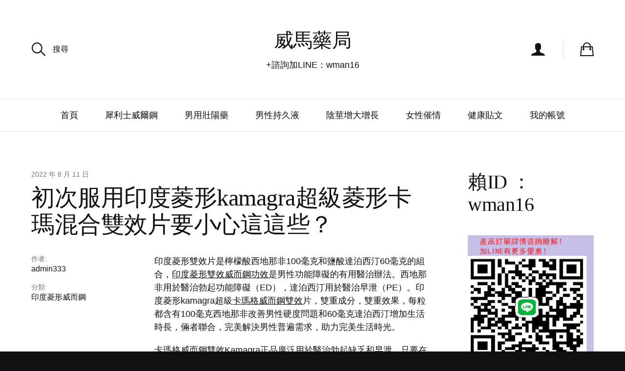

--- FILE ---
content_type: text/html; charset=UTF-8
request_url: https://www.stud.com.tw/%E5%88%9D%E6%AC%A1%E6%9C%8D%E7%94%A8%E5%8D%B0%E5%BA%A6%E8%8F%B1%E5%BD%A2kamagra%E8%B6%85%E7%B4%9A%E8%8F%B1%E5%BD%A2%E5%8D%A1%E7%91%AA%E6%B7%B7%E5%90%88%E9%9B%99%E6%95%88%E7%89%87%E8%A6%81%E5%B0%8F/
body_size: 17380
content:
<!DOCTYPE html>

<html class="no-js" lang="zh-TW">

	<head>

		<meta http-equiv="content-type" content="text/html" charset="UTF-8" />
		<meta name="viewport" content="width=device-width, initial-scale=1.0, maximum-scale=1.0, user-scalable=no" >

		<link rel="profile" href="https://gmpg.org/xfn/11">

		<style id="jetpack-boost-critical-css">@media all{@font-face{font-family:'Font Awesome 5';font-style:normal;font-weight:400}.form-row{margin-top:24px}.form-row:first-child{margin-top:0}.form-row input[type=password],.form-row input[type=text]{margin-bottom:0}.form-row label{display:block}.widget_shopping_cart_content{font-size:14px}@media (max-width:1000px){.mobile-account{font-size:14px;font-weight:500;padding:10px 0}.mobile-account a{display:block;padding:15px 5vw 15px calc(10vw + 18px);position:relative}.mobile-account a:before{background:no-repeat center;content:"";display:block;height:18px;position:absolute;left:5vw;top:calc(50% - 9px);width:18px}.mobile-account a.sign-in:before{background-image:url(https://www.stud.com.tw/wp-content/themes/sullivan/assets/css/../svg/padlock-black.svg);background-size:auto 17px}.mobile-account a.register:before{background-image:url(https://www.stud.com.tw/wp-content/themes/sullivan/assets/css/../svg/account-black.svg);background-size:auto 18px}}body,html{margin:0;padding:0;height:100%;min-height:100%}button,em,figure,form,h1,h2,h3,img,label,li,p,ul{margin:0;padding:0;border:0;font-weight:400;font-style:normal;font-size:100%;line-height:1;text-align:left}ul{list-style:none}a{outline:0}input[type=search]::-webkit-search-cancel-button,input[type=search]::-webkit-search-results-button{display:none}.screen-reader-text{clip:rect(1px,1px,1px,1px);height:1px;overflow:hidden;position:absolute!important;width:1px}.skip-link{position:absolute;left:-9999rem;top:2.5rem;z-index:999999999}body{background:#111;border:none;color:#111;font-family:Archivo,'Helvetica Neue',Helvetica,sans-serif;font-size:18px}body *{-webkit-box-sizing:border-box;-moz-box-sizing:border-box;box-sizing:border-box;-webkit-font-smoothing:antialiased;-moz-osx-font-smoothing:grayscale;word-break:break-word}body a{color:inherit;text-decoration:none}input::-webkit-input-placeholder{color:#767676}input:-ms-input-placeholder{color:#767676}input::-moz-placeholder{color:#767676}#site-content{background:#fff;display:block;padding:80px 0}.section-inner{margin:0 auto;max-width:1280px;width:90%}.section-inner.thin{max-width:600px}.split{display:flex;justify-content:space-between}.split .content{width:calc(75% + -50px)}.split .sidebar{flex-shrink:0;margin-left:80px;width:calc(25% - 30px)}h1,h2,h3{font-family:Newsreader,Georgia,serif;font-weight:400;letter-spacing:-.01em;line-height:1.15;margin:.75em 0 .4em}h1:first-child,h2:first-child,h3:first-child{margin-top:0}h1:last-child,h2:last-child,h3:last-child{margin-bottom:0}h1{font-size:48px}h2{font-size:40px}h3{font-size:28px}.subheading{color:#767676;font-family:Archivo,'Helvetica Neue',Helvetica,sans-serif;font-size:14px;font-weight:500;letter-spacing:0;margin-bottom:10px}.sans-excerpt{font-size:22px;line-height:1.41}.bg-black{background-color:#111;color:#fff}img{display:block;height:auto;max-width:100%}.dark-overlay{position:relative}.dark-overlay:before{background:rgba(17,17,17,.5);content:"";display:block;position:absolute;bottom:0;left:0;right:0;top:0}.site-header{background:#fff;border-bottom:1px solid #e1e1e5;margin:0 auto;position:relative}.site-header .section-inner{padding:60px 0;position:relative}.site-header .header-titles{margin:0 auto;max-width:calc(100% - 600px);text-align:center}.site-header .site-description,.site-header .site-title{text-align:inherit}.site-header .site-title{font-size:40px;margin:0}.site-header .site-description{margin-top:18px}.modal{background:#fff;border:1px solid #e1e1e5;font-size:14px;opacity:0;position:absolute;top:calc(100% + 15px);transform:translateY(5px);width:300px;z-index:100}.modal:after,.modal:before{border:10px solid transparent;content:"";display:block;position:absolute;bottom:100%}.modal.arrow-left{left:-9999px}.modal.arrow-right{right:9999px}.modal.arrow-left:after,.modal.arrow-left:before{left:26px}.modal.arrow-right:after,.modal.arrow-right:before{right:26px}.modal:before{border-bottom-color:#e1e1e5}.modal:after{border-bottom-color:#fff;bottom:calc(100% - 1.5px)}.header-search{position:absolute;left:0;top:50%;transform:translateY(-50%);z-index:100}.header-search label{background:url(https://www.stud.com.tw/wp-content/themes/sullivan/./assets/svg/spyglass-black.svg) no-repeat center;background-size:29px auto;margin:0;position:absolute;bottom:0;left:0;top:0;width:30px}.header-search input[type=search]{border:none;font-size:16px;font-weight:500;margin:0;padding:10px 0 10px 44px}.header-search input[type=search]::-webkit-input-placeholder{color:inherit}.header-search input[type=search]:-ms-input-placeholder{color:inherit}.header-search input[type=search]::-moz-placeholder{color:inherit}.compact-search-results{font-size:14px}.site-header .toggle{align-items:center;display:flex;height:28px;padding-right:43px}.site-header .toggle:before{background-position:center;background-repeat:no-repeat;background-size:100%;content:"";display:block;height:28px;position:absolute;right:0;top:calc(50% - 14px);width:28px}.site-header .toggle p{font-size:16px;font-weight:500}.header-account{position:absolute;top:50%;right:145px;transform:translateY(-50%);z-index:5}.account-toggle:before{background-image:url(https://www.stud.com.tw/wp-content/themes/sullivan/./assets/svg/account-black.svg)}.account-modal form{padding:20px}.account-modal .form-row-first label,.account-modal .form-row-last label{display:block;font-size:14px;margin-bottom:5px}.account-modal form .input-text{padding:13px 15px}.account-modal form>.lost_password{display:none}.account-modal .login-registration-form-links{background:#f5f5f7;margin:20px -20px -20px;padding:20px 20px;text-align:center}.account-modal .login-registration-form-links p{display:inline}.account-modal .login-registration-form-links .sep{color:#767676;margin:0 7px 0 5px}.header-cart{position:absolute;top:50%;right:0;transform:translateY(-50%);z-index:5}.cart-toggle:before{background-image:url(https://www.stud.com.tw/wp-content/themes/sullivan/./assets/svg/cart-black.svg)}.header-cart .widget_shopping_cart_content{padding:16px}.mobile-menu-wrapper,.mobile-nav-content-overlay,.nav-toggle{display:none}.site-nav{background:#fff;border-top:1px solid #e1e1e5;position:relative;text-align:center;z-index:1}.site-nav li{position:relative}.site-nav>li{display:inline-block}.site-nav a{display:block;padding:24px 25px}.post-header{margin-bottom:35px}.post-header .header-meta{margin-bottom:5px}.post-header .header-meta>a{display:inline-block;margin:0 10px 8px 0}.post-title{margin:0}.post-inner.between{display:flex;justify-content:space-between}.post-content-wrapper{max-width:600px;width:69%}.post-inner .post-meta{font-size:16px}.post-inner.between .post-meta{margin-right:3.5%;min-width:27.5%}.post-meta p{font-weight:inherit;line-height:1.155}.post-meta.top p+p{margin-top:20px}.post-meta.top span{display:block}.post-meta.top .mobile-meta-title{display:none}.post-meta.top .subheading{margin-bottom:4px}.post-meta.bottom .post-categories{display:none}.post-meta.bottom p+p{margin-top:10px}.post-meta.bottom span{display:inline;font-size:16px;font-weight:500}.post-meta.bottom .meta-title{margin-right:4px}.related-post-image img{display:none}.wp-block-image{margin-bottom:30px;margin-top:30px}.entry-content{position:relative}em{font-style:italic}.entry-content>:first-child{margin-top:0!important}.entry-content>:last-child{margin-bottom:0!important}.entry-content h3{margin:2em 0 1em}.entry-content h3{font-size:32px}.entry-content a{text-decoration:underline}.entry-content p{line-height:1.5;margin-bottom:20px}label{font-size:14px;margin-bottom:8px}input[type=password],input[type=search],input[type=text]{background:#fff;border-radius:2px;border:1px solid #e1e1e5;box-shadow:none;color:#111;display:block;font-family:inherit;font-size:15px;margin:0 0 15px 0;padding:15px;-webkit-appearance:none;width:100%}.button,button{background:#111;border:none;border-radius:2px;color:#fff;display:inline-block;font-family:inherit;font-size:14px;font-weight:500;line-height:1.15;margin:0;min-width:115px;padding:14px 21px 14px;text-align:center;-moz-appearance:none;-webkit-appearance:none}.page-header p{text-align:inherit}.error404 .go-home{display:block;font-weight:500;margin-top:25px}.widget{margin-top:40px}.widget:first-child{margin-top:0}.widget-title{margin-bottom:20px}.widget p{line-height:1.4}.widget li{line-height:1.155;margin:0 0 12px}.sullivan-widget-list li{margin-bottom:15px}.sullivan-widget-list a{align-items:center;display:flex}.sullivan-widget-list .post-image{background:#f1f1f5 no-repeat center;background-size:cover;border-radius:2px;flex-shrink:0;height:60px;width:60px}.sullivan-widget-list .inner{margin-left:10px}.sullivan-widget-list .title{font-family:Newsreader,Georgia,serif;font-size:18px;line-height:1.15}.sullivan-widget-list .meta{font-size:14px;margin-top:3px}#site-footer{color:#fff}#site-footer a{color:inherit}.credits{align-items:center;display:flex;font-size:14px;justify-content:space-between;padding:50px 0}.credits p{flex-shrink:0;margin-right:20px}.credits p span:first-child{font-weight:500}.credits p span:last-child{color:#767676;margin-left:15px}.social-icons li a::before{content:'\f0c1';display:block;font-family:'Font Awesome 5';font-size:20px;text-align:center}.credits .social-menu{justify-content:flex-end;display:flex;flex-wrap:wrap;margin:-10px -20px 0 0}.credits .social-menu li{margin:10px 20px 0 0;position:relative}.credits .social-menu a{align-items:center;display:flex}.credits .social-menu a span{margin-left:10px}@media (max-width:1300px){.site-header .toggle p{display:none}.header-account{right:100px}.header-account:after{background:#e1e1e5;content:"";display:block;height:38px;position:absolute;right:-38px;top:calc(50% - 19px);width:1px}}@media (max-width:1100px){.split{display:block}.split .content{width:100%}.split .sidebar{border-top:1px solid #e1e1e5;display:flex;flex-wrap:wrap;justify-content:space-between;margin:60px 0 0;padding-top:60px;width:100%}.split .sidebar .widget{width:calc(50% - 20px)}.split .sidebar .widget:nth-child(2){margin-top:0}}@media (max-width:1000px){.site-header .section-inner{padding:25px 15%;width:100%}.site-header .header-titles{max-width:100%}.site-header .site-title{font-size:28px}.header-account,.header-search,.site-header .site-description{display:none}.header-cart{right:5%}.site-nav{display:none}.nav-toggle{display:block;position:absolute;bottom:0;left:0;top:0;width:calc(10% + 24px);z-index:1001}.nav-toggle .bar{background-color:#111;display:block;height:2px;position:absolute;left:calc(50% - 12px);top:calc(50% - 1px);width:24px}.nav-toggle .bar:nth-child(1){margin-top:-7px}.nav-toggle .bar:nth-child(2){margin-top:-1px;width:16px}.nav-toggle .bar:nth-child(3){margin-top:5px;width:20px}.mobile-nav-content-overlay{display:block;opacity:0;position:fixed;bottom:0;left:-9999px;right:9999px;top:0;z-index:1000}.body-inner{background:#111;width:100%}.mobile-menu-wrapper{background:#fff;box-shadow:0 0 30px rgba(0,0,0,.15);display:block;overflow:auto;position:fixed;bottom:0;right:9999px;top:0;width:calc(90% - 24px);z-index:1002}.mobile-search{position:relative;z-index:10}.mobile-search .cancel-search,.mobile-search label{margin:0;position:absolute;bottom:1px;right:0;top:0;width:calc(10vw + 21px)}.mobile-search label{background:url(https://www.stud.com.tw/wp-content/themes/sullivan/./assets/svg/spyglass-black.svg) no-repeat center 49%;background-size:auto 20px}.mobile-search .cancel-search{background:#fff url(https://www.stud.com.tw/wp-content/themes/sullivan/./assets/svg/cross-black.svg) no-repeat center 49%;background-size:auto 16px;opacity:0;right:9999px}#mobile-search-field{border:none;border-bottom:1px solid #e1e1e5;border-radius:0;font-size:16px;font-weight:500;height:86px;margin:0;padding-left:5vw;padding-right:calc(10vw + 21px)}#mobile-search-field::-webkit-input-placeholder{color:inherit}#mobile-search-field:-ms-input-placeholder{color:inherit}#mobile-search-field::-moz-placeholder{color:inherit}.mobile-search .compact-search-results{background:#fff;display:none;height:calc(100vh - 100%);overflow:auto;padding-bottom:60px;position:absolute;left:0;right:0;top:100%}.mobile-menu{margin:0}.mobile-menu{background:#f5f5f7;padding:10px 0}.mobile-menu a{display:block;padding:20px 5vw}.mobile-menu>li>a{font-family:Newsreader,Georgia,serif;font-size:22px}.mobile.social-menu{border-bottom:1px solid #e1e1e5;border-top:1px solid #e1e1e5;display:flex;padding:0 calc(5vw - 15px)}.mobile.social-menu a{display:block;padding:20px 15px}.mobile.social-menu a:before{font-size:24px}}@media (max-width:800px){.post-inner.between{display:block}.post-meta.top{color:#767676;display:none;font-size:14px;font-weight:500}.post-inner.between .post-meta.top{margin:0 0 20px 0}.post-meta.top p{display:inline-block;margin:0 15px 5px 0}.post-meta.top p:last-child{margin-right:0}.post-meta.top p+p{margin-top:0}.post-meta.top span{display:inline}.post-meta.top .post-author .meta-title{display:none}.post-meta.top .post-author .mobile-meta-title{display:inline}.post-content-wrapper{max-width:none;width:100%}.post-meta.bottom .post-categories,.single-post .post-meta.top{display:block}.credits p span{display:block}.credits p span:last-child{margin:8px 0 0}}@media (max-width:650px){.credits .social-menu a span{display:none}}@media (max-width:600px){body{font-size:16px}#site-content{padding:40px 0}h1{font-size:32px}h2{font-size:28px}h3{font-size:24px}.sans-excerpt{font-size:18px}.site-header .section-inner{padding-top:19px;padding-bottom:22px}.site-header .site-title{font-size:24px}.mobile-menu a{padding:16px 5vw}#mobile-search-field{font-size:14px;height:70px}.mobile-menu>li>a{font-size:18px}.mobile.social-menu{padding:0 calc(5vw - 10px)}.mobile.social-menu a{padding:20px 10px}.mobile.social-menu a:before{font-size:22px}.post-header{margin-bottom:25px}.button,button{min-width:100px;padding:13px 19px 14px}.entry-content h3{margin:1.5em 0 1em}.entry-content h3{font-size:24px}.split .sidebar{display:block;margin-top:30px}.split .sidebar .widget{width:100%}.split .sidebar .widget:nth-child(2){margin-top:40px}.credits:before{background:#333;content:"";display:block;height:1px;margin:0 auto 40px;width:50%}.credits{display:block;padding:40px 0;text-align:center}.credits p,.credits ul{text-align:inherit}.credits .social-menu{justify-content:center;margin-top:27px}}@media (max-width:350px){.post-meta.bottom .meta-title{display:block;font-size:14px;margin:0 0 5px}.post-meta.bottom p+p{margin-top:15px}}}@media all{@charset "UTF-8";#jp-relatedposts{clear:both;display:none;margin:1em 0;padding-top:1em;position:relative}.jp-relatedposts:after{clear:both;content:"";display:block}#jp-relatedposts h3.jp-relatedposts-headline{display:inline-block;float:left;font-family:inherit;font-size:9pt;font-weight:700;margin:0 0 1em}#jp-relatedposts h3.jp-relatedposts-headline em:before{border-top:1px solid #dcdcde;border-top:1px solid rgba(0,0,0,.2);content:"";display:block;margin-bottom:1em;min-width:30px;width:100%}#jp-relatedposts h3.jp-relatedposts-headline em{font-style:normal;font-weight:700}.screen-reader-text{clip:rect(1px,1px,1px,1px);word-wrap:normal!important;border:0;-webkit-clip-path:inset(50%);clip-path:inset(50%);height:1px;margin:-1px;overflow:hidden;padding:0;position:absolute!important;width:1px}}@media all{@charset "UTF-8";.wp-block-image img{height:auto;max-width:100%;vertical-align:bottom}.wp-block-image img{box-sizing:border-box}ul{box-sizing:border-box}.screen-reader-text{border:0;clip:rect(1px,1px,1px,1px);clip-path:inset(50%);height:1px;margin:-1px;overflow:hidden;padding:0;position:absolute;width:1px;word-wrap:normal!important}html :where(img[class*=wp-image-]){height:auto;max-width:100%}figure{margin:0 0 1em}}@media all{.screen-reader-text{clip:rect(1px,1px,1px,1px);word-wrap:normal!important;border:0;-webkit-clip-path:inset(50%);clip-path:inset(50%);height:1px;margin:-1px;overflow:hidden;overflow-wrap:normal!important;padding:0;position:absolute!important;width:1px}}</style><title>初次服用印度菱形kamagra超級菱形卡瑪混合雙效片要小心這這些？ &#8211; 威馬藥局</title>
<meta name='robots' content='max-image-preview:large' />

<link rel='dns-prefetch' href='//stats.wp.com' />
<link rel='dns-prefetch' href='//i0.wp.com' />
<link rel='dns-prefetch' href='//c0.wp.com' />
<link rel="alternate" type="application/rss+xml" title="訂閱《威馬藥局》&raquo; 資訊提供" href="https://www.stud.com.tw/feed/" />
<link rel="alternate" type="application/rss+xml" title="訂閱《威馬藥局》&raquo; 留言的資訊提供" href="https://www.stud.com.tw/comments/feed/" />
<noscript><link rel='stylesheet' id='classic-theme-styles-css' href='https://c0.wp.com/c/6.1.7/wp-includes/css/classic-themes.min.css' type='text/css' media='all' />
</noscript><link rel='stylesheet' id='classic-theme-styles-css' href='https://c0.wp.com/c/6.1.7/wp-includes/css/classic-themes.min.css' type='text/css' media="not all" data-media="all" onload="this.media=this.dataset.media; delete this.dataset.media; this.removeAttribute( 'onload' );" />
<style id='global-styles-inline-css' type='text/css'>
body{--wp--preset--color--black: #111;--wp--preset--color--cyan-bluish-gray: #abb8c3;--wp--preset--color--white: #fff;--wp--preset--color--pale-pink: #f78da7;--wp--preset--color--vivid-red: #cf2e2e;--wp--preset--color--luminous-vivid-orange: #ff6900;--wp--preset--color--luminous-vivid-amber: #fcb900;--wp--preset--color--light-green-cyan: #7bdcb5;--wp--preset--color--vivid-green-cyan: #00d084;--wp--preset--color--pale-cyan-blue: #8ed1fc;--wp--preset--color--vivid-cyan-blue: #0693e3;--wp--preset--color--vivid-purple: #9b51e0;--wp--preset--color--dark-gray: #333;--wp--preset--color--medium-gray: #555;--wp--preset--color--light-gray: #777;--wp--preset--gradient--vivid-cyan-blue-to-vivid-purple: linear-gradient(135deg,rgba(6,147,227,1) 0%,rgb(155,81,224) 100%);--wp--preset--gradient--light-green-cyan-to-vivid-green-cyan: linear-gradient(135deg,rgb(122,220,180) 0%,rgb(0,208,130) 100%);--wp--preset--gradient--luminous-vivid-amber-to-luminous-vivid-orange: linear-gradient(135deg,rgba(252,185,0,1) 0%,rgba(255,105,0,1) 100%);--wp--preset--gradient--luminous-vivid-orange-to-vivid-red: linear-gradient(135deg,rgba(255,105,0,1) 0%,rgb(207,46,46) 100%);--wp--preset--gradient--very-light-gray-to-cyan-bluish-gray: linear-gradient(135deg,rgb(238,238,238) 0%,rgb(169,184,195) 100%);--wp--preset--gradient--cool-to-warm-spectrum: linear-gradient(135deg,rgb(74,234,220) 0%,rgb(151,120,209) 20%,rgb(207,42,186) 40%,rgb(238,44,130) 60%,rgb(251,105,98) 80%,rgb(254,248,76) 100%);--wp--preset--gradient--blush-light-purple: linear-gradient(135deg,rgb(255,206,236) 0%,rgb(152,150,240) 100%);--wp--preset--gradient--blush-bordeaux: linear-gradient(135deg,rgb(254,205,165) 0%,rgb(254,45,45) 50%,rgb(107,0,62) 100%);--wp--preset--gradient--luminous-dusk: linear-gradient(135deg,rgb(255,203,112) 0%,rgb(199,81,192) 50%,rgb(65,88,208) 100%);--wp--preset--gradient--pale-ocean: linear-gradient(135deg,rgb(255,245,203) 0%,rgb(182,227,212) 50%,rgb(51,167,181) 100%);--wp--preset--gradient--electric-grass: linear-gradient(135deg,rgb(202,248,128) 0%,rgb(113,206,126) 100%);--wp--preset--gradient--midnight: linear-gradient(135deg,rgb(2,3,129) 0%,rgb(40,116,252) 100%);--wp--preset--duotone--dark-grayscale: url('#wp-duotone-dark-grayscale');--wp--preset--duotone--grayscale: url('#wp-duotone-grayscale');--wp--preset--duotone--purple-yellow: url('#wp-duotone-purple-yellow');--wp--preset--duotone--blue-red: url('#wp-duotone-blue-red');--wp--preset--duotone--midnight: url('#wp-duotone-midnight');--wp--preset--duotone--magenta-yellow: url('#wp-duotone-magenta-yellow');--wp--preset--duotone--purple-green: url('#wp-duotone-purple-green');--wp--preset--duotone--blue-orange: url('#wp-duotone-blue-orange');--wp--preset--font-size--small: 16px;--wp--preset--font-size--medium: 20px;--wp--preset--font-size--large: 24px;--wp--preset--font-size--x-large: 42px;--wp--preset--font-size--regular: 18px;--wp--preset--font-size--larger: 28px;--wp--preset--spacing--20: 0.44rem;--wp--preset--spacing--30: 0.67rem;--wp--preset--spacing--40: 1rem;--wp--preset--spacing--50: 1.5rem;--wp--preset--spacing--60: 2.25rem;--wp--preset--spacing--70: 3.38rem;--wp--preset--spacing--80: 5.06rem;}:where(.is-layout-flex){gap: 0.5em;}body .is-layout-flow > .alignleft{float: left;margin-inline-start: 0;margin-inline-end: 2em;}body .is-layout-flow > .alignright{float: right;margin-inline-start: 2em;margin-inline-end: 0;}body .is-layout-flow > .aligncenter{margin-left: auto !important;margin-right: auto !important;}body .is-layout-constrained > .alignleft{float: left;margin-inline-start: 0;margin-inline-end: 2em;}body .is-layout-constrained > .alignright{float: right;margin-inline-start: 2em;margin-inline-end: 0;}body .is-layout-constrained > .aligncenter{margin-left: auto !important;margin-right: auto !important;}body .is-layout-constrained > :where(:not(.alignleft):not(.alignright):not(.alignfull)){max-width: var(--wp--style--global--content-size);margin-left: auto !important;margin-right: auto !important;}body .is-layout-constrained > .alignwide{max-width: var(--wp--style--global--wide-size);}body .is-layout-flex{display: flex;}body .is-layout-flex{flex-wrap: wrap;align-items: center;}body .is-layout-flex > *{margin: 0;}:where(.wp-block-columns.is-layout-flex){gap: 2em;}.has-black-color{color: var(--wp--preset--color--black) !important;}.has-cyan-bluish-gray-color{color: var(--wp--preset--color--cyan-bluish-gray) !important;}.has-white-color{color: var(--wp--preset--color--white) !important;}.has-pale-pink-color{color: var(--wp--preset--color--pale-pink) !important;}.has-vivid-red-color{color: var(--wp--preset--color--vivid-red) !important;}.has-luminous-vivid-orange-color{color: var(--wp--preset--color--luminous-vivid-orange) !important;}.has-luminous-vivid-amber-color{color: var(--wp--preset--color--luminous-vivid-amber) !important;}.has-light-green-cyan-color{color: var(--wp--preset--color--light-green-cyan) !important;}.has-vivid-green-cyan-color{color: var(--wp--preset--color--vivid-green-cyan) !important;}.has-pale-cyan-blue-color{color: var(--wp--preset--color--pale-cyan-blue) !important;}.has-vivid-cyan-blue-color{color: var(--wp--preset--color--vivid-cyan-blue) !important;}.has-vivid-purple-color{color: var(--wp--preset--color--vivid-purple) !important;}.has-black-background-color{background-color: var(--wp--preset--color--black) !important;}.has-cyan-bluish-gray-background-color{background-color: var(--wp--preset--color--cyan-bluish-gray) !important;}.has-white-background-color{background-color: var(--wp--preset--color--white) !important;}.has-pale-pink-background-color{background-color: var(--wp--preset--color--pale-pink) !important;}.has-vivid-red-background-color{background-color: var(--wp--preset--color--vivid-red) !important;}.has-luminous-vivid-orange-background-color{background-color: var(--wp--preset--color--luminous-vivid-orange) !important;}.has-luminous-vivid-amber-background-color{background-color: var(--wp--preset--color--luminous-vivid-amber) !important;}.has-light-green-cyan-background-color{background-color: var(--wp--preset--color--light-green-cyan) !important;}.has-vivid-green-cyan-background-color{background-color: var(--wp--preset--color--vivid-green-cyan) !important;}.has-pale-cyan-blue-background-color{background-color: var(--wp--preset--color--pale-cyan-blue) !important;}.has-vivid-cyan-blue-background-color{background-color: var(--wp--preset--color--vivid-cyan-blue) !important;}.has-vivid-purple-background-color{background-color: var(--wp--preset--color--vivid-purple) !important;}.has-black-border-color{border-color: var(--wp--preset--color--black) !important;}.has-cyan-bluish-gray-border-color{border-color: var(--wp--preset--color--cyan-bluish-gray) !important;}.has-white-border-color{border-color: var(--wp--preset--color--white) !important;}.has-pale-pink-border-color{border-color: var(--wp--preset--color--pale-pink) !important;}.has-vivid-red-border-color{border-color: var(--wp--preset--color--vivid-red) !important;}.has-luminous-vivid-orange-border-color{border-color: var(--wp--preset--color--luminous-vivid-orange) !important;}.has-luminous-vivid-amber-border-color{border-color: var(--wp--preset--color--luminous-vivid-amber) !important;}.has-light-green-cyan-border-color{border-color: var(--wp--preset--color--light-green-cyan) !important;}.has-vivid-green-cyan-border-color{border-color: var(--wp--preset--color--vivid-green-cyan) !important;}.has-pale-cyan-blue-border-color{border-color: var(--wp--preset--color--pale-cyan-blue) !important;}.has-vivid-cyan-blue-border-color{border-color: var(--wp--preset--color--vivid-cyan-blue) !important;}.has-vivid-purple-border-color{border-color: var(--wp--preset--color--vivid-purple) !important;}.has-vivid-cyan-blue-to-vivid-purple-gradient-background{background: var(--wp--preset--gradient--vivid-cyan-blue-to-vivid-purple) !important;}.has-light-green-cyan-to-vivid-green-cyan-gradient-background{background: var(--wp--preset--gradient--light-green-cyan-to-vivid-green-cyan) !important;}.has-luminous-vivid-amber-to-luminous-vivid-orange-gradient-background{background: var(--wp--preset--gradient--luminous-vivid-amber-to-luminous-vivid-orange) !important;}.has-luminous-vivid-orange-to-vivid-red-gradient-background{background: var(--wp--preset--gradient--luminous-vivid-orange-to-vivid-red) !important;}.has-very-light-gray-to-cyan-bluish-gray-gradient-background{background: var(--wp--preset--gradient--very-light-gray-to-cyan-bluish-gray) !important;}.has-cool-to-warm-spectrum-gradient-background{background: var(--wp--preset--gradient--cool-to-warm-spectrum) !important;}.has-blush-light-purple-gradient-background{background: var(--wp--preset--gradient--blush-light-purple) !important;}.has-blush-bordeaux-gradient-background{background: var(--wp--preset--gradient--blush-bordeaux) !important;}.has-luminous-dusk-gradient-background{background: var(--wp--preset--gradient--luminous-dusk) !important;}.has-pale-ocean-gradient-background{background: var(--wp--preset--gradient--pale-ocean) !important;}.has-electric-grass-gradient-background{background: var(--wp--preset--gradient--electric-grass) !important;}.has-midnight-gradient-background{background: var(--wp--preset--gradient--midnight) !important;}.has-small-font-size{font-size: var(--wp--preset--font-size--small) !important;}.has-medium-font-size{font-size: var(--wp--preset--font-size--medium) !important;}.has-large-font-size{font-size: var(--wp--preset--font-size--large) !important;}.has-x-large-font-size{font-size: var(--wp--preset--font-size--x-large) !important;}
.wp-block-navigation a:where(:not(.wp-element-button)){color: inherit;}
:where(.wp-block-columns.is-layout-flex){gap: 2em;}
.wp-block-pullquote{font-size: 1.5em;line-height: 1.6;}
</style>
<style id='woocommerce-inline-inline-css' type='text/css'>
.woocommerce form .form-row .required { visibility: visible; }
</style>
<noscript><link rel='stylesheet' id='wp-block-library-css' href='https://c0.wp.com/c/6.1.7/wp-includes/css/dist/block-library/style.min.css' type='text/css' media='all' />
</noscript><link rel='stylesheet' id='wp-block-library-css' href='https://c0.wp.com/c/6.1.7/wp-includes/css/dist/block-library/style.min.css' type='text/css' media="not all" data-media="all" onload="this.media=this.dataset.media; delete this.dataset.media; this.removeAttribute( 'onload' );" />
<style id='wp-block-library-inline-css' type='text/css'>
.has-text-align-justify{text-align:justify;}
</style>
<noscript><link rel='stylesheet' id='wc-blocks-vendors-style-css' href='https://c0.wp.com/p/woocommerce/7.0.1/packages/woocommerce-blocks/build/wc-blocks-vendors-style.css' type='text/css' media='all' />
</noscript><link rel='stylesheet' id='wc-blocks-vendors-style-css' href='https://c0.wp.com/p/woocommerce/7.0.1/packages/woocommerce-blocks/build/wc-blocks-vendors-style.css' type='text/css' media="not all" data-media="all" onload="this.media=this.dataset.media; delete this.dataset.media; this.removeAttribute( 'onload' );" />
<noscript><link rel='stylesheet' id='wc-blocks-style-css' href='https://c0.wp.com/p/woocommerce/7.0.1/packages/woocommerce-blocks/build/wc-blocks-style.css' type='text/css' media='all' />
</noscript><link rel='stylesheet' id='wc-blocks-style-css' href='https://c0.wp.com/p/woocommerce/7.0.1/packages/woocommerce-blocks/build/wc-blocks-style.css' type='text/css' media="not all" data-media="all" onload="this.media=this.dataset.media; delete this.dataset.media; this.removeAttribute( 'onload' );" />
<noscript><link rel='stylesheet' id='wpo_min-header-4-css' href='https://www.stud.com.tw/wp-content/cache/wpo-minify/1736828576/assets/wpo-minify-header-c07a1eee.min.css' type='text/css' media='all' />
</noscript><link rel='stylesheet' id='wpo_min-header-4-css' href='https://www.stud.com.tw/wp-content/cache/wpo-minify/1736828576/assets/wpo-minify-header-c07a1eee.min.css' type='text/css' media="not all" data-media="all" onload="this.media=this.dataset.media; delete this.dataset.media; this.removeAttribute( 'onload' );" />
<noscript><link rel='stylesheet' id='jetpack_css-css' href='https://c0.wp.com/p/jetpack/11.8/css/jetpack.css' type='text/css' media='all' />
</noscript><link rel='stylesheet' id='jetpack_css-css' href='https://c0.wp.com/p/jetpack/11.8/css/jetpack.css' type='text/css' media="not all" data-media="all" onload="this.media=this.dataset.media; delete this.dataset.media; this.removeAttribute( 'onload' );" />








<link rel="https://api.w.org/" href="https://www.stud.com.tw/wp-json/" /><link rel="alternate" type="application/json" href="https://www.stud.com.tw/wp-json/wp/v2/posts/7079" /><link rel="EditURI" type="application/rsd+xml" title="RSD" href="https://www.stud.com.tw/xmlrpc.php?rsd" />
<link rel="wlwmanifest" type="application/wlwmanifest+xml" href="https://www.stud.com.tw/wp-includes/wlwmanifest.xml" />
<meta name="generator" content="WordPress 6.1.7" />
<meta name="generator" content="WooCommerce 7.0.1" />
<link rel="canonical" href="https://www.stud.com.tw/%e5%88%9d%e6%ac%a1%e6%9c%8d%e7%94%a8%e5%8d%b0%e5%ba%a6%e8%8f%b1%e5%bd%a2kamagra%e8%b6%85%e7%b4%9a%e8%8f%b1%e5%bd%a2%e5%8d%a1%e7%91%aa%e6%b7%b7%e5%90%88%e9%9b%99%e6%95%88%e7%89%87%e8%a6%81%e5%b0%8f/" />
<link rel='shortlink' href='https://www.stud.com.tw/?p=7079' />
<link rel="alternate" type="application/json+oembed" href="https://www.stud.com.tw/wp-json/oembed/1.0/embed?url=https%3A%2F%2Fwww.stud.com.tw%2F%25e5%2588%259d%25e6%25ac%25a1%25e6%259c%258d%25e7%2594%25a8%25e5%258d%25b0%25e5%25ba%25a6%25e8%258f%25b1%25e5%25bd%25a2kamagra%25e8%25b6%2585%25e7%25b4%259a%25e8%258f%25b1%25e5%25bd%25a2%25e5%258d%25a1%25e7%2591%25aa%25e6%25b7%25b7%25e5%2590%2588%25e9%259b%2599%25e6%2595%2588%25e7%2589%2587%25e8%25a6%2581%25e5%25b0%258f%2F" />
<link rel="alternate" type="text/xml+oembed" href="https://www.stud.com.tw/wp-json/oembed/1.0/embed?url=https%3A%2F%2Fwww.stud.com.tw%2F%25e5%2588%259d%25e6%25ac%25a1%25e6%259c%258d%25e7%2594%25a8%25e5%258d%25b0%25e5%25ba%25a6%25e8%258f%25b1%25e5%25bd%25a2kamagra%25e8%25b6%2585%25e7%25b4%259a%25e8%258f%25b1%25e5%25bd%25a2%25e5%258d%25a1%25e7%2591%25aa%25e6%25b7%25b7%25e5%2590%2588%25e9%259b%2599%25e6%2595%2588%25e7%2589%2587%25e8%25a6%2581%25e5%25b0%258f%2F&#038;format=xml" />
	<style>img#wpstats{display:none}</style>
			<noscript><style>.woocommerce-product-gallery{ opacity: 1 !important; }</style></noscript>
	<meta name="description" content="印度菱形雙效片是檸檬酸西地那非100毫克和鹽酸達泊西汀60毫克的組合，印度菱形雙效威而鋼功效是男性功能障礙的有..." />
			<style type="text/css">
				/* If html does not have either class, do not show lazy loaded images. */
				html:not( .jetpack-lazy-images-js-enabled ):not( .js ) .jetpack-lazy-image {
					display: none;
				}
			</style>
			
		<link rel="icon" href="https://i0.wp.com/www.stud.com.tw/wp-content/uploads/2021/08/cropped-gddf-1.png?fit=32%2C32&#038;ssl=1" sizes="32x32" />
<link rel="icon" href="https://i0.wp.com/www.stud.com.tw/wp-content/uploads/2021/08/cropped-gddf-1.png?fit=192%2C192&#038;ssl=1" sizes="192x192" />
<link rel="apple-touch-icon" href="https://i0.wp.com/www.stud.com.tw/wp-content/uploads/2021/08/cropped-gddf-1.png?fit=180%2C180&#038;ssl=1" />
<meta name="msapplication-TileImage" content="https://i0.wp.com/www.stud.com.tw/wp-content/uploads/2021/08/cropped-gddf-1.png?fit=270%2C270&#038;ssl=1" />

	</head>

	<body class="post-template-default single single-post postid-7079 single-format-standard theme-sullivan woocommerce-no-js jps-theme-sullivan missing-post-thumbnail missing-manual-excerpt">

		<svg xmlns="http://www.w3.org/2000/svg" viewBox="0 0 0 0" width="0" height="0" focusable="false" role="none" style="visibility: hidden; position: absolute; left: -9999px; overflow: hidden;" ><defs><filter id="wp-duotone-dark-grayscale"><feColorMatrix color-interpolation-filters="sRGB" type="matrix" values=" .299 .587 .114 0 0 .299 .587 .114 0 0 .299 .587 .114 0 0 .299 .587 .114 0 0 " /><feComponentTransfer color-interpolation-filters="sRGB" ><feFuncR type="table" tableValues="0 0.49803921568627" /><feFuncG type="table" tableValues="0 0.49803921568627" /><feFuncB type="table" tableValues="0 0.49803921568627" /><feFuncA type="table" tableValues="1 1" /></feComponentTransfer><feComposite in2="SourceGraphic" operator="in" /></filter></defs></svg><svg xmlns="http://www.w3.org/2000/svg" viewBox="0 0 0 0" width="0" height="0" focusable="false" role="none" style="visibility: hidden; position: absolute; left: -9999px; overflow: hidden;" ><defs><filter id="wp-duotone-grayscale"><feColorMatrix color-interpolation-filters="sRGB" type="matrix" values=" .299 .587 .114 0 0 .299 .587 .114 0 0 .299 .587 .114 0 0 .299 .587 .114 0 0 " /><feComponentTransfer color-interpolation-filters="sRGB" ><feFuncR type="table" tableValues="0 1" /><feFuncG type="table" tableValues="0 1" /><feFuncB type="table" tableValues="0 1" /><feFuncA type="table" tableValues="1 1" /></feComponentTransfer><feComposite in2="SourceGraphic" operator="in" /></filter></defs></svg><svg xmlns="http://www.w3.org/2000/svg" viewBox="0 0 0 0" width="0" height="0" focusable="false" role="none" style="visibility: hidden; position: absolute; left: -9999px; overflow: hidden;" ><defs><filter id="wp-duotone-purple-yellow"><feColorMatrix color-interpolation-filters="sRGB" type="matrix" values=" .299 .587 .114 0 0 .299 .587 .114 0 0 .299 .587 .114 0 0 .299 .587 .114 0 0 " /><feComponentTransfer color-interpolation-filters="sRGB" ><feFuncR type="table" tableValues="0.54901960784314 0.98823529411765" /><feFuncG type="table" tableValues="0 1" /><feFuncB type="table" tableValues="0.71764705882353 0.25490196078431" /><feFuncA type="table" tableValues="1 1" /></feComponentTransfer><feComposite in2="SourceGraphic" operator="in" /></filter></defs></svg><svg xmlns="http://www.w3.org/2000/svg" viewBox="0 0 0 0" width="0" height="0" focusable="false" role="none" style="visibility: hidden; position: absolute; left: -9999px; overflow: hidden;" ><defs><filter id="wp-duotone-blue-red"><feColorMatrix color-interpolation-filters="sRGB" type="matrix" values=" .299 .587 .114 0 0 .299 .587 .114 0 0 .299 .587 .114 0 0 .299 .587 .114 0 0 " /><feComponentTransfer color-interpolation-filters="sRGB" ><feFuncR type="table" tableValues="0 1" /><feFuncG type="table" tableValues="0 0.27843137254902" /><feFuncB type="table" tableValues="0.5921568627451 0.27843137254902" /><feFuncA type="table" tableValues="1 1" /></feComponentTransfer><feComposite in2="SourceGraphic" operator="in" /></filter></defs></svg><svg xmlns="http://www.w3.org/2000/svg" viewBox="0 0 0 0" width="0" height="0" focusable="false" role="none" style="visibility: hidden; position: absolute; left: -9999px; overflow: hidden;" ><defs><filter id="wp-duotone-midnight"><feColorMatrix color-interpolation-filters="sRGB" type="matrix" values=" .299 .587 .114 0 0 .299 .587 .114 0 0 .299 .587 .114 0 0 .299 .587 .114 0 0 " /><feComponentTransfer color-interpolation-filters="sRGB" ><feFuncR type="table" tableValues="0 0" /><feFuncG type="table" tableValues="0 0.64705882352941" /><feFuncB type="table" tableValues="0 1" /><feFuncA type="table" tableValues="1 1" /></feComponentTransfer><feComposite in2="SourceGraphic" operator="in" /></filter></defs></svg><svg xmlns="http://www.w3.org/2000/svg" viewBox="0 0 0 0" width="0" height="0" focusable="false" role="none" style="visibility: hidden; position: absolute; left: -9999px; overflow: hidden;" ><defs><filter id="wp-duotone-magenta-yellow"><feColorMatrix color-interpolation-filters="sRGB" type="matrix" values=" .299 .587 .114 0 0 .299 .587 .114 0 0 .299 .587 .114 0 0 .299 .587 .114 0 0 " /><feComponentTransfer color-interpolation-filters="sRGB" ><feFuncR type="table" tableValues="0.78039215686275 1" /><feFuncG type="table" tableValues="0 0.94901960784314" /><feFuncB type="table" tableValues="0.35294117647059 0.47058823529412" /><feFuncA type="table" tableValues="1 1" /></feComponentTransfer><feComposite in2="SourceGraphic" operator="in" /></filter></defs></svg><svg xmlns="http://www.w3.org/2000/svg" viewBox="0 0 0 0" width="0" height="0" focusable="false" role="none" style="visibility: hidden; position: absolute; left: -9999px; overflow: hidden;" ><defs><filter id="wp-duotone-purple-green"><feColorMatrix color-interpolation-filters="sRGB" type="matrix" values=" .299 .587 .114 0 0 .299 .587 .114 0 0 .299 .587 .114 0 0 .299 .587 .114 0 0 " /><feComponentTransfer color-interpolation-filters="sRGB" ><feFuncR type="table" tableValues="0.65098039215686 0.40392156862745" /><feFuncG type="table" tableValues="0 1" /><feFuncB type="table" tableValues="0.44705882352941 0.4" /><feFuncA type="table" tableValues="1 1" /></feComponentTransfer><feComposite in2="SourceGraphic" operator="in" /></filter></defs></svg><svg xmlns="http://www.w3.org/2000/svg" viewBox="0 0 0 0" width="0" height="0" focusable="false" role="none" style="visibility: hidden; position: absolute; left: -9999px; overflow: hidden;" ><defs><filter id="wp-duotone-blue-orange"><feColorMatrix color-interpolation-filters="sRGB" type="matrix" values=" .299 .587 .114 0 0 .299 .587 .114 0 0 .299 .587 .114 0 0 .299 .587 .114 0 0 " /><feComponentTransfer color-interpolation-filters="sRGB" ><feFuncR type="table" tableValues="0.098039215686275 1" /><feFuncG type="table" tableValues="0 0.66274509803922" /><feFuncB type="table" tableValues="0.84705882352941 0.41960784313725" /><feFuncA type="table" tableValues="1 1" /></feComponentTransfer><feComposite in2="SourceGraphic" operator="in" /></filter></defs></svg>
		<a class="skip-link faux-button" href="#site-content">跳至主要內容</a>

		<div class="mobile-menu-wrapper">

			<div class="mobile-search">

				<form role="search" method="get" class="mobile-search-form" action="https://www.stud.com.tw/">
					<span class="screen-reader-text">搜尋關鍵字:</span>
					<label for="mobile-search-field"></label>
					<input type="search" id="mobile-search-field" class="ajax-search-field" placeholder="搜尋" value="" name="s" autocomplete="off" />
					<div class="cancel-search"></div>
				</form>

				<div class="compact-search-results ajax-search-results"></div><!-- .compact-search-results -->

			</div><!-- .mobile-search -->

			<ul class="mobile-menu">
				<li id="menu-item-121" class="menu-item menu-item-type-custom menu-item-object-custom menu-item-home menu-item-121"><a href="https://www.stud.com.tw">首頁</a></li>
<li id="menu-item-526" class="menu-item menu-item-type-taxonomy menu-item-object-product_cat menu-item-526"><a href="https://www.stud.com.tw/product-category/%e7%8a%80%e5%88%a9%e5%a3%ab%e5%a8%81%e7%88%be%e9%8b%bc/">犀利士威爾鋼</a></li>
<li id="menu-item-525" class="menu-item menu-item-type-taxonomy menu-item-object-product_cat menu-item-525"><a href="https://www.stud.com.tw/product-category/%e7%94%b7%e7%94%a8%e5%a3%af%e9%99%bd%e8%97%a5/">男用壯陽藥</a></li>
<li id="menu-item-528" class="menu-item menu-item-type-taxonomy menu-item-object-product_cat menu-item-528"><a href="https://www.stud.com.tw/product-category/%e6%8c%81%e4%b9%85%e6%b6%b2/">男性持久液</a></li>
<li id="menu-item-543" class="menu-item menu-item-type-taxonomy menu-item-object-product_cat menu-item-543"><a href="https://www.stud.com.tw/product-category/%e9%99%b0%e8%8e%96%e5%a2%9e%e5%a4%a7%e5%a2%9e%e9%95%b7/">陰莖增大增長</a></li>
<li id="menu-item-122" class="menu-item menu-item-type-post_type menu-item-object-page menu-item-122"><a href="https://www.stud.com.tw/my-account/">我的帳號</a></li>
<li id="menu-item-132" class="menu-item menu-item-type-post_type menu-item-object-page menu-item-132"><a href="https://www.stud.com.tw/cart/">購物車</a></li>
			</ul>

			
				<ul class="social-menu social-icons mobile">

					<li id="menu-item-4813" class="menu-item menu-item-type-custom menu-item-object-custom menu-item-home menu-item-4813"><a href="https://www.stud.com.tw"><span class="screen-reader-text">首頁</span></a></li>
<li id="menu-item-4817" class="menu-item menu-item-type-post_type_archive menu-item-object-product menu-item-4817"><a href="https://www.stud.com.tw/shop/"><span class="screen-reader-text">所有商品</span></a></li>
<li id="menu-item-4814" class="menu-item menu-item-type-custom menu-item-object-custom menu-item-4814"><a href="https://www.stud.com.tw/my-account/orders/"><span class="screen-reader-text">訂單</span></a></li>
<li id="menu-item-4815" class="menu-item menu-item-type-custom menu-item-object-custom menu-item-4815"><a href="https://www.stud.com.tw/my-account/edit-account/"><span class="screen-reader-text">帳戶詳細資料</span></a></li>

				</ul><!-- .social-menu -->

			
				<div class="mobile-account">

					
						<a class="sign-in" href="https://www.stud.com.tw/my-account/?form=sign-in">登入</a>

													<a class="register" href="https://www.stud.com.tw/my-account/?form=registration">註冊</a>
						
					
				</div><!-- .mobile-account -->

			
		</div><!-- .mobile-menu-wrapper -->

		<div class="body-inner">

			<div class="mobile-nav-content-overlay dark-overlay"></div>

			
			<header class="site-header">

				<div class="nav-toggle">

					<div class="bar"></div>
					<div class="bar"></div>
					<div class="bar"></div>

				</div>

				<div class="header-inner section-inner">

					
		<div class="header-search">

			<form role="search" method="get" class="header-search-form" action="https://www.stud.com.tw/">
				<span class="screen-reader-text">搜尋關鍵字:</span>
				<label for="header-search-field"></label>
				<input type="search" id="header-search-field" class="ajax-search-field" placeholder="搜尋" value="" name="s" autocomplete="off" />

				<input type="hidden" name="post_type" value="product">
			</form>

			<div class="compact-search-results ajax-search-results modal arrow-left"></div>

		</div><!-- .header-search -->


		
					<div class="header-titles">

						
							<h2 class="site-title"><a href="https://www.stud.com.tw/" class="site-name">威馬藥局</a></h2>

						
							<p class="site-description">+諮詢加LINE：wman16</p>

						
		<div class="header-account">

			<a href="https://www.stud.com.tw/my-account/" class="account-toggle toggle" data-toggle-target=".account-modal">
				<p>登入</p>
			</a>

			<div class="account-modal modal arrow-right diva not-logged-in">

				<form class="woocommerce-form woocommerce-form-login login" method="post" >

	
	
	<p class="form-row form-row-first">
		<label for="username">使用者名稱或電子郵件&nbsp;<span class="required">*</span></label>
		<input type="text" class="input-text" name="username" id="username" autocomplete="username" />
	</p>
	<p class="form-row form-row-last">
		<label for="password">密碼&nbsp;<span class="required">*</span></label>
		<input class="input-text woocommerce-Input" type="password" name="password" id="password" autocomplete="current-password" />
	</p>
	<div class="clear"></div>

	
	<p class="form-row">
		<label class="woocommerce-form__label woocommerce-form__label-for-checkbox woocommerce-form-login__rememberme">
			<input class="woocommerce-form__input woocommerce-form__input-checkbox" name="rememberme" type="checkbox" id="rememberme" value="forever" /> <span>保持登入</span>
		</label>
		<input type="hidden" id="woocommerce-login-nonce" name="woocommerce-login-nonce" value="c7fb558463" /><input type="hidden" name="_wp_http_referer" value="/%E5%88%9D%E6%AC%A1%E6%9C%8D%E7%94%A8%E5%8D%B0%E5%BA%A6%E8%8F%B1%E5%BD%A2kamagra%E8%B6%85%E7%B4%9A%E8%8F%B1%E5%BD%A2%E5%8D%A1%E7%91%AA%E6%B7%B7%E5%90%88%E9%9B%99%E6%95%88%E7%89%87%E8%A6%81%E5%B0%8F/" />		<input type="hidden" name="redirect" value="" />
		<button type="submit" class="woocommerce-button button woocommerce-form-login__submit wp-element-button" name="login" value="登入">登入</button>
	</p>
	<p class="lost_password">
		<a href="https://www.stud.com.tw/my-account/lost-password/">忘記密碼？</a>
	</p>

	<div class="clear"></div>

	
		<div class="login-registration-form-links">

			<p class="lost_password">
				<a href="https://www.stud.com.tw/my-account/lost-password/">忘記密碼</a>
			</p>

			
				<p class="register_link">
					<span class="sep">&bull;</span><a href="https://www.stud.com.tw/my-account/?form=registration">建立帳號</a>
				</p>

			
		</div>

		
</form>

			</div><!-- .account-modal -->

		</div><!-- .header-account -->

		
		<div class="header-cart">

			<div class="cart-toggle toggle" data-toggle-target=".cart-modal">

				<p>購物車</p>

				
			</div>

			<div class="cart-modal modal arrow-right diva">

				<div class="widget_shopping_cart_content"></div>

			</div><!-- .cart-modal -->

		</div><!-- .header-cart -->

		
					</div><!-- .header-titles -->

					
				</div><!-- .header-inner -->

				<ul class="site-nav stick-me">
					<li id="menu-item-106" class="menu-item menu-item-type-custom menu-item-object-custom menu-item-home menu-item-106"><a href="https://www.stud.com.tw">首頁</a></li>
<li id="menu-item-515" class="menu-item menu-item-type-taxonomy menu-item-object-product_cat menu-item-515"><a href="https://www.stud.com.tw/product-category/%e7%8a%80%e5%88%a9%e5%a3%ab%e5%a8%81%e7%88%be%e9%8b%bc/">犀利士威爾鋼</a></li>
<li id="menu-item-517" class="menu-item menu-item-type-taxonomy menu-item-object-product_cat menu-item-517"><a href="https://www.stud.com.tw/product-category/%e7%94%b7%e7%94%a8%e5%a3%af%e9%99%bd%e8%97%a5/">男用壯陽藥</a></li>
<li id="menu-item-518" class="menu-item menu-item-type-taxonomy menu-item-object-product_cat menu-item-518"><a href="https://www.stud.com.tw/product-category/%e6%8c%81%e4%b9%85%e6%b6%b2/">男性持久液</a></li>
<li id="menu-item-519" class="menu-item menu-item-type-taxonomy menu-item-object-product_cat menu-item-519"><a href="https://www.stud.com.tw/product-category/%e9%99%b0%e8%8e%96%e5%a2%9e%e5%a4%a7%e5%a2%9e%e9%95%b7/">陰莖增大增長</a></li>
<li id="menu-item-12773" class="menu-item menu-item-type-taxonomy menu-item-object-product_cat menu-item-12773"><a href="https://www.stud.com.tw/product-category/%e5%a5%b3%e6%80%a7%e5%82%ac%e6%83%85/">女性催情</a></li>
<li id="menu-item-107" class="menu-item menu-item-type-post_type menu-item-object-page current_page_parent menu-item-107"><a href="https://www.stud.com.tw/blog/">健康貼文</a></li>
<li id="menu-item-7649" class="menu-item menu-item-type-post_type menu-item-object-page menu-item-7649"><a href="https://www.stud.com.tw/my-account/">我的帳號</a></li>
				</ul>

			</header><!-- .site-header -->

<main id="site-content">

	<div class="section-inner split">

		<div class="content">

			<article class="post-7079 post type-post status-publish format-standard hentry category-601 tag-603 tag-kamagra tag-631" id="post-7079">

	<header class="post-header">

		
			<p class="header-meta subheading">

									<a href="https://www.stud.com.tw/%e5%88%9d%e6%ac%a1%e6%9c%8d%e7%94%a8%e5%8d%b0%e5%ba%a6%e8%8f%b1%e5%bd%a2kamagra%e8%b6%85%e7%b4%9a%e8%8f%b1%e5%bd%a2%e5%8d%a1%e7%91%aa%e6%b7%b7%e5%90%88%e9%9b%99%e6%95%88%e7%89%87%e8%a6%81%e5%b0%8f/" title="初次服用印度菱形kamagra超級菱形卡瑪混合雙效片要小心這這些？">2022 年 8 月 11 日</a>
				
			</p><!-- .post-top-meta -->

			<h1 class="post-title">初次服用印度菱形kamagra超級菱形卡瑪混合雙效片要小心這這些？</h1>
	</header><!-- .post-header -->

	
	<div class="post-inner between">

		
		
			<div class="post-meta top">

									<p class="post-author">
						<span class="meta-title subheading">作者:</span>
						<span class="meta-title mobile-meta-title subheading">作者: </span>
						<span class="meta-content"><a href="https://www.stud.com.tw/author/admin333/" title="「admin333」的文章" rel="author">admin333</a></span>
					</p>
										<p class="post-categories">
						<span class="meta-title subheading">分類:</span>
						<span class="meta-content"><a href="https://www.stud.com.tw/category/%e5%8d%b0%e5%ba%a6%e8%8f%b1%e5%bd%a2%e5%a8%81%e8%80%8c%e9%8b%bc/" rel="category tag">印度菱形威而鋼</a></span>
					</p>
					
			</div><!-- .post-meta -->

		
		<div class="post-content-wrapper">

			
			<div class="entry-content post-content">

				
<p>印度菱形雙效片是檸檬酸西地那非100毫克和鹽酸達泊西汀60毫克的組合，<a href="https://www.stud.com.tw/shop/super-kamagra160mg/">印度菱形雙效威而鋼功效</a>是男性功能障礙的有用醫治辦法。西地那非用於醫治勃起功能障礙（ED），達泊西汀用於醫治早泄（PE）。印度菱形kamagra超級<a href="https://www.stud.com.tw/shop/super-kamagra160mg/">卡瑪格威而鋼雙效</a>片，雙重成分，雙重效果，每粒都含有100毫克西地那非改善男性硬度問題和60毫克達泊西汀增加生活時長，倆者聯合，完美解決男性普遍需求，助力完美生活時光。</p>



<p><a href="https://www.stud.com.tw/shop/super-kamagra160mg/">卡瑪格威而鋼雙效Kamagra正品</a>廣泛用於醫治勃起缺乏和早泄，只要在有天然影響時才會激活藥物。因為西地那非的作用，海綿體軟安排松懈，會陰血液循環加劇。西地那非特別適用於醫治由血管病理引起的陽痿。達泊西汀的作用是因為男性大腦中血清素的阻斷，這使得高潮難以到來。射精的抑製使得能夠將性交的繼續時間延長至少三次，作用繼續長達6小時。</p>



<p>印度<a href="https://www.stud.com.tw/shop/super-kamagra160mg/">卡瑪格威而鋼雙效正品</a>雙效片Super Kamagra的優點：適用於ED或PE或兩者兼有。西地那非導致生殖器安排血流量添加，有助於陰莖勃起。 達泊西汀可添加穿透後射精的延遲。 超級卡瑪格拉雙效片使用安全，副作用不常見，耐受傑出。</p>



<p><a href="https://www.stud.com.tw/shop/super-kamagra160mg/">卡瑪格威而鋼雙效Kamagra效果</a>使用辦法：在性活動之前一到三個小時，用一杯水吞服超級卡馬格拉雙效片。不要咀嚼，一天不要超過1片。防止飲酒，飲酒或許導致<a href="https://www.stud.com.tw/shop/super-kamagra160mg/">卡瑪格威而鋼雙效副作用</a>不佳。</p>



<p>印度<a href="https://www.stud.com.tw/shop/super-kamagra160mg/">卡瑪格威而鋼雙效Kamagra功效</a>是老品牌，效果口碑都很不錯。初次使用的朋友可以先使用半粒，後期按自身情況來調整。最多一天一次，一次一粒，不可超量或者多次服用。酒水，茶水，高油脂性食物，都會對產品吸收，發揮有所影響，空腹提早1-3小時使用效果最佳。副作用有輕微的頭疼，面紅，頭暈等情況，隨著時間即會減退。也可以通過服用前後用糖水，溫水來送服，可大大減輕副作用。患有心腦血管疾病與正在服用任何形式的硝酸鹽類藥物的患者禁止服用本品。</p>



<p><a href="https://www.stud.com.tw/shop/super-kamagra160mg/">菱形威而鋼Kamagra哪裏買</a>？<a href="https://www.stud.com.tw/shop/super-kamagra160mg/">印度雙效威而鋼Kamagra哪裏買</a>？朋友，你還在為了選這個還在困擾嗎？不必糾結了，在我們這裏買准沒錯，我們是台灣食品藥理監督侷認證設立網絡渠道售賣——<a rel="noreferrer noopener" href="https://www.stud.com.tw/" target="_blank">威馬藥局</a>，所以您放心購買，百分百購買的是正品，有嚴格的防僞標準，每一盒都是獨特私密包裝，送貨上門，貨到付款！！！本店<a href="https://www.stud.com.tw/shop/super-kamagra160mg/">印度菱形威而鋼Kamagra</a>保證100%正品原裝進口，每一盒都是印度運輸而來！2022最新印度雙效威而鋼訂購優惠，買二贈一，下訂數量2自動送多一盒！歡迎新老顧客訂購！還有一點在網路上售賣是不需要醫師處方的，想買幾盒就買幾盒，無需看臉色。</p>



<p>床上功夫不行一切皆是浮雲，硬度是女性衡量一個男人，讓你不疲軟 讓她劇烈顛簸！更多推薦威馬藥局官網嚴選： <a href="https://www.stud.com.tw/">https://www.stud.com.tw/</a> ，男人，讓“小帳篷”頂起來，讓房事更加持久堅挺，讓伴侶更加激情澎湃，讓彼此更加性福，選用 紅魔般強硬 <a href="https://www.stud.com.tw/shop/india-tadarise-5mg/">犀利士5mg每日錠</a>、<a href="https://www.stud.com.tw/shop/kamagra100mg/">泰國果凍威而鋼</a>、<a href="https://www.stud.com.tw/shop/p-force200mg/">必利吉</a>、<a href="https://www.stud.com.tw/shop/extra-super-tadarise4060mg/">超級雙效犀利士</a>、<a href="https://www.stud.com.tw/shop/uk-stud100/">英國威馬持久液</a>夜店，約會，酒局，茶室，車震必備啪啪神器，盡性生活。</p>

<div id='jp-relatedposts' class='jp-relatedposts' >
	<h3 class="jp-relatedposts-headline"><em>相關</em></h3>
</div>				
			</div><!-- .entry-content -->

		</div><!-- .post-content-wrapper -->

	</div><!-- .post-inner -->

	
		<div class="post-inner compensate">

			<div class="post-meta bottom">

				
					<p class="post-tags">
						<span class="meta-title subheading">標籤:</span>
						<span class="meta-content"><a href="https://www.stud.com.tw/tag/%e5%8d%b0%e5%ba%a6%e8%8f%b1%e5%bd%a2%e5%a8%81%e8%80%8c%e9%8b%bc/" rel="tag">印度菱形威而鋼</a>, <a href="https://www.stud.com.tw/tag/%e5%8d%b0%e5%ba%a6%e8%8f%b1%e5%bd%a2%e5%a8%81%e8%80%8c%e9%8b%bckamagra/" rel="tag">印度菱形威而鋼Kamagra</a>, <a href="https://www.stud.com.tw/tag/%e5%8d%b0%e5%ba%a6%e8%8f%b1%e5%bd%a2%e5%a8%81%e8%80%8c%e9%8b%bckamagra%e6%95%88%e6%9e%9c/" rel="tag">印度菱形威而鋼Kamagra效果</a>, <a href="https://www.stud.com.tw/tag/%e5%8d%b0%e5%ba%a6%e8%8f%b1%e5%bd%a2%e5%a8%81%e8%80%8c%e9%8b%bckamagra%e6%ad%a3%e5%93%81/" rel="tag">印度菱形威而鋼Kamagra正品</a>, <a href="https://www.stud.com.tw/tag/%e8%8f%b1%e5%bd%a2%e5%a8%81%e8%80%8c%e9%8b%bc/" rel="tag">菱形威而鋼</a>, <a href="https://www.stud.com.tw/tag/%e8%8f%b1%e5%bd%a2%e5%a8%81%e8%80%8c%e9%8b%bckamagra/" rel="tag">菱形威而鋼Kamagra</a>, <a href="https://www.stud.com.tw/tag/%e8%8f%b1%e5%bd%a2%e5%a8%81%e8%80%8c%e9%8b%bckamagra%e5%89%af%e4%bd%9c%e7%94%a8/" rel="tag">菱形威而鋼Kamagra副作用</a>, <a href="https://www.stud.com.tw/tag/%e8%8f%b1%e5%bd%a2%e5%a8%81%e8%80%8c%e9%8b%bckamagra%e6%95%88%e6%9e%9c/" rel="tag">菱形威而鋼Kamagra效果</a>, <a href="https://www.stud.com.tw/tag/%e8%8f%b1%e5%bd%a2%e5%a8%81%e8%80%8c%e9%8b%bckamagra%e6%ad%a3%e5%93%81/" rel="tag">菱形威而鋼Kamagra正品</a></span>
					</p>

				
				<p class="post-categories">
					<span class="meta-title subheading">分類:</span>
					<span class="meta-content"><a href="https://www.stud.com.tw/category/%e5%8d%b0%e5%ba%a6%e8%8f%b1%e5%bd%a2%e5%a8%81%e8%80%8c%e9%8b%bc/" rel="category tag">印度菱形威而鋼</a></span>
				</p>

			</div>

			
				<div class="single-pagination">

					
						<a class="next-post" href="https://www.stud.com.tw/%e5%8d%b0%e5%ba%a6kamagra%e8%8f%b1%e5%bd%a2%e9%9b%99%e6%95%88%e7%89%87%e4%b8%80%e6%99%9a%e8%83%bd%e7%8e%a9%e5%b9%be%e6%ac%a1%ef%bc%9f%e5%bb%b6%e6%99%82%e5%a4%9a%e4%b9%85%ef%bc%9f/" title="印度Kamagra菱形雙效片一晚能玩幾次？延時多久？">
							<span class="subheading">下一篇文章</span>
							<span class="title">印度Kamagra菱形雙效片一晚能玩幾次？延時多久？</span>
						</a>

					
						<a class="previous-post" href="https://www.stud.com.tw/%e8%8f%b1%e5%bd%a2%e5%a8%81%e8%80%8c%e9%8b%bckamagr%e5%8d%a1%e7%91%aa%e6%a0%bc%e6%b2%bb%e7%99%82%e9%99%bd%e7%97%bf%e5%8a%a0%e6%97%a9%e6%b3%84%e6%95%88%e6%9e%9c%e6%9c%80%e5%a5%bd%e7%9a%84%e9%9b%99/" title="菱形威而鋼Kamagr卡瑪格治療陽痿加早泄效果最好的雙重產品">
							<span class="subheading">上一篇文章</span>
							<span class="title">菱形威而鋼Kamagr卡瑪格治療陽痿加早泄效果最好的雙重產品</span>
						</a>

					
				</div><!-- .single-pagination -->

			
		</div><!-- .post-inner -->

		
			<div class="hanging-titles">
				
			</div>

		
	<div class="hanging-titles">

		<div class="related-posts">

			<h3 class="related-posts-title">相關文章</h3>

			
				<a class="related-post post-6792 post type-post status-publish format-standard hentry category-601 tag-603 tag-kamagra" id="post-6792" href="https://www.stud.com.tw/%e5%8d%b0%e5%ba%a6%e8%b6%85%e7%b4%9a%e8%8f%b1%e5%bd%a2%e5%8d%a1%e7%91%aa%e6%b7%b7%e5%90%88%e9%9b%99%e6%95%88%e7%89%87%e6%9c%89%e5%89%af%e4%bd%9c%e7%94%a8%e5%97%8e%e5%b0%8d%e8%ba%ab%e9%ab%94%e6%9c%89/" title="印度超級菱形卡瑪混合雙效片有副作用嗎?對身體有壞處嗎?">
					<div class="bg-image related-post-image" style="background-image: url( https://www.stud.com.tw/wp-content/themes/sullivan/assets/images/default-fallback-image.png );">
						<img src="https://www.stud.com.tw/wp-content/themes/sullivan/assets/images/default-fallback-image.png" />
					</div>
					<h4 class="title"><span>印度超級菱形卡瑪混合雙效片有副作用嗎?對身體有壞處嗎?</span></h4>				</a>

				
				<a class="related-post post-10115 post type-post status-publish format-standard hentry category-419 category-601 category-228 category-kamagra tag-887 tag-890 tag-891 tag-893 tag-886 tag-688 tag-kamagra tag-889 tag-892 tag-888" id="post-10115" href="https://www.stud.com.tw/%e5%8d%b0%e5%ba%a6%e5%a4%a7%e5%bb%a0ajanta%e5%87%ba%e5%93%81%ef%bc%9asuper-kamagra%e8%8f%b1%e5%bd%a2%e9%9b%99%e6%95%88%e5%a8%81%e8%80%8c%e9%8b%bc%ef%bc%8c%e5%8a%a9%e6%82%a8%e6%93%ba%e8%84%ab%e6%8f%92/" title="印度大廠Ajanta出品：Super Kamagra菱形雙效威而鋼，助您擺脫插入秒射的尷尬">
					<div class="bg-image related-post-image" style="background-image: url( https://www.stud.com.tw/wp-content/themes/sullivan/assets/images/default-fallback-image.png );">
						<img src="https://www.stud.com.tw/wp-content/themes/sullivan/assets/images/default-fallback-image.png" />
					</div>
					<h4 class="title"><span>印度大廠Ajanta出品：Super Kamagra菱形雙效威而鋼，助您擺脫插入秒射的尷尬</span></h4>				</a>

				
				<a class="related-post post-7085 post type-post status-publish format-standard hentry category-601 tag-603 tag-kamagra tag-631" id="post-7085" href="https://www.stud.com.tw/%e5%8d%b0%e5%ba%a6%e8%8f%b1%e5%bd%a2kamagra%e9%9b%99%e6%95%88%e7%89%87%e5%8f%af%e4%bb%a5%e5%96%9d%e9%85%92%e5%97%8e%ef%bc%9f%e8%b6%85%e7%b4%9a%e5%8d%a1%e7%91%aa%e5%89%af%e4%bd%9c%e7%94%a8%e5%a4%a7/" title="印度菱形kamagra雙效片可以喝酒嗎？超級卡瑪副作用大不大？">
					<div class="bg-image related-post-image" style="background-image: url( https://www.stud.com.tw/wp-content/themes/sullivan/assets/images/default-fallback-image.png );">
						<img src="https://www.stud.com.tw/wp-content/themes/sullivan/assets/images/default-fallback-image.png" />
					</div>
					<h4 class="title"><span>印度菱形kamagra雙效片可以喝酒嗎？超級卡瑪副作用大不大？</span></h4>				</a>

				
				<a class="related-post post-8892 post type-post status-publish format-standard hentry category-601 tag-887 tag-890 tag-891 tag-893 tag-886 tag-688 tag-kamagra tag-889 tag-892 tag-888" id="post-8892" href="https://www.stud.com.tw/%e8%8f%b1%e5%bd%a2%e5%8d%a1%e7%91%aa%e6%a0%bc%e6%98%af%e5%bc%b1%e9%9b%9e%e7%94%b7%e8%9b%bb%e8%ae%8a%e7%9c%9f%e7%94%b7%e4%ba%ba%e7%9a%84%e9%96%8b%e5%a7%8b%ef%bc%8c%e6%8c%81%e7%ba%8c%e4%ba%ae%e9%87%91/" title="菱形卡瑪格是弱雞男蛻變真男人的開始，持續亮金剛讓女人幹到翻白眼！">
					<div class="bg-image related-post-image" style="background-image: url( https://www.stud.com.tw/wp-content/themes/sullivan/assets/images/default-fallback-image.png );">
						<img src="https://www.stud.com.tw/wp-content/themes/sullivan/assets/images/default-fallback-image.png" />
					</div>
					<h4 class="title"><span>菱形卡瑪格是弱雞男蛻變真男人的開始，持續亮金剛讓女人幹到翻白眼！</span></h4>				</a>

				
		</div><!-- .related-posts -->

	</div><!-- .section-inner.wide -->


</article>

		</div><!-- .content -->

		<aside class="sidebar">

	<div id="block-7" class="widget widget_block"><div class="widget-content">
<h2>賴ID ：wman16</h2>
</div></div><div id="block-8" class="widget widget_block widget_media_image"><div class="widget-content">
<figure class="wp-block-image size-full"><img decoding="async" loading="lazy" width="424" height="474" src="https://www.stud.com.tw/wp-content/uploads/2022/11/微信图片_20221126204139.png" alt="" class="wp-image-7683" srcset="https://i0.wp.com/www.stud.com.tw/wp-content/uploads/2022/11/微信图片_20221126204139.png?w=424&amp;ssl=1 424w, https://i0.wp.com/www.stud.com.tw/wp-content/uploads/2022/11/微信图片_20221126204139.png?resize=268%2C300&amp;ssl=1 268w" sizes="(max-width: 424px) 100vw, 424px" /></figure>
</div></div><div id="widget_sullivan_recent_posts-3" class="widget widget_sullivan_recent_posts"><div class="widget-content"><h3 class="widget-title subheading">近期文章</h3>
			<ul class="sullivan-widget-list">

				
					<li>

						<a href="https://www.stud.com.tw/%e5%8d%b0%e5%ba%a6lovegra%e6%9e%9c%e5%87%8d%e5%a8%81%e8%80%8c%e9%8b%bc%e5%8a%9f%e6%95%88%e5%85%a8%e9%9d%a2%e4%bb%8b%e7%b4%b9%ef%bc%8c-%e5%a5%b3%e6%80%a7%e6%80%a7%e5%8a%9f%e8%83%bd/" title="印度Lovegra果凍威而鋼功效全面介紹，——女性性功能改善的新選擇">

							
							<div class="post-image" style="background-image: url( https://www.stud.com.tw/wp-content/themes/sullivan/assets/images/default-fallback-image.png );"></div>

							<div class="inner">

								<p class="title">印度Lovegra果凍威而鋼功效全面介紹，——女性性功能改善的新選擇</p>
								<p class="meta">2026 年 1 月 22 日</p>

							</div>

						</a>

					</li>

				
					<li>

						<a href="https://www.stud.com.tw/%e5%8d%b0%e5%ba%a6lovegra%e6%9e%9c%e5%87%8d%e5%a8%81%e8%80%8c%e9%8b%bc%e6%95%88%e6%9e%9c%e5%85%a8%e8%a7%a3%e6%9e%90%ef%bc%9a%e5%a5%b3%e6%80%a7%e6%80%a7%e5%8a%9f%e8%83%bd%e6%94%b9%e5%96%84%e7%9a%84/" title="印度Lovegra果凍威而鋼效果全解析：女性性功能改善的新選擇">

							
							<div class="post-image" style="background-image: url( https://www.stud.com.tw/wp-content/themes/sullivan/assets/images/default-fallback-image.png );"></div>

							<div class="inner">

								<p class="title">印度Lovegra果凍威而鋼效果全解析：女性性功能改善的新選擇</p>
								<p class="meta">2026 年 1 月 22 日</p>

							</div>

						</a>

					</li>

				
					<li>

						<a href="https://www.stud.com.tw/%e5%8d%b0%e5%ba%a6lovegra%e6%9e%9c%e5%87%8d%e5%a8%81%e8%80%8c%e9%8b%bc%e5%ae%8c%e6%95%b4%e4%bb%8b%e7%b4%b9%ef%bc%9a%e5%8f%b0%e7%81%a3%e6%97%8f%e7%be%a4%e9%81%b8%e8%b3%bc%e9%87%8d%e9%bb%9e%e3%80%81/" title="印度Lovegra果凍威而鋼完整介紹：台灣族群選購重點、效果解析與常見問題一次看懂">

							
							<div class="post-image" style="background-image: url( https://www.stud.com.tw/wp-content/themes/sullivan/assets/images/default-fallback-image.png );"></div>

							<div class="inner">

								<p class="title">印度Lovegra果凍威而鋼完整介紹：台灣族群選購重點、效果解析與常見問題一次看懂</p>
								<p class="meta">2026 年 1 月 22 日</p>

							</div>

						</a>

					</li>

				
					<li>

						<a href="https://www.stud.com.tw/%e5%8d%b0%e5%ba%a6%e5%a5%b3%e7%a5%9e%e4%b9%8b%e6%88%80%e8%86%a0%e5%9b%8a%e6%95%88%e6%9e%9c%e5%85%a8%e6%96%b9%e4%bd%8d%e4%bb%8b%e7%b4%b9%ef%bc%8c%e5%be%9e%e8%8d%89%e6%9c%ac%e6%a6%82%e5%bf%b5%e5%88%b0/" title="印度女神之戀膠囊效果全方位介紹，從草本概念到使用感受的深入解析">

							
							<div class="post-image" style="background-image: url( https://www.stud.com.tw/wp-content/themes/sullivan/assets/images/default-fallback-image.png );"></div>

							<div class="inner">

								<p class="title">印度女神之戀膠囊效果全方位介紹，從草本概念到使用感受的深入解析</p>
								<p class="meta">2026 年 1 月 21 日</p>

							</div>

						</a>

					</li>

				
					<li>

						<a href="https://www.stud.com.tw/%e5%8d%b0%e5%ba%a6%e5%a5%b3%e7%a5%9e%e4%b9%8b%e6%88%80%e8%86%a0%e5%9b%8a%e5%8a%9f%e6%95%88%e5%85%a8%e9%9d%a2%e4%bb%8b%e7%b4%b9/" title="印度女神之戀膠囊功效全面介紹">

							
							<div class="post-image" style="background-image: url( https://www.stud.com.tw/wp-content/themes/sullivan/assets/images/default-fallback-image.png );"></div>

							<div class="inner">

								<p class="title">印度女神之戀膠囊功效全面介紹</p>
								<p class="meta">2026 年 1 月 21 日</p>

							</div>

						</a>

					</li>

				
					<li>

						<a href="https://www.stud.com.tw/%e5%8d%b0%e5%ba%a6%e5%a5%b3%e7%a5%9e%e4%b9%8b%e6%88%80%e8%86%a0%e5%9b%8a%e4%bd%bf%e7%94%a8%e5%bf%83%e5%be%97%e5%88%86%e4%ba%ab%ef%bc%9a%e5%be%9e%e5%8f%b0%e7%81%a3%e5%a5%b3%e6%80%a7%e8%a7%92%e5%ba%a6/" title="印度女神之戀膠囊使用心得分享：從台灣女性角度談感受、成分與實際改變">

							
							<div class="post-image" style="background-image: url( https://www.stud.com.tw/wp-content/themes/sullivan/assets/images/default-fallback-image.png );"></div>

							<div class="inner">

								<p class="title">印度女神之戀膠囊使用心得分享：從台灣女性角度談感受、成分與實際改變</p>
								<p class="meta">2026 年 1 月 21 日</p>

							</div>

						</a>

					</li>

				
					<li>

						<a href="https://www.stud.com.tw/%e5%8d%b0%e5%ba%a6%e5%a5%b3%e7%a5%9e%e4%b9%8b%e6%88%80%e8%86%a0%e5%9b%8a%e6%88%90%e5%88%86%e5%85%a8%e8%a7%a3%e6%9e%90%ef%bc%9a%e8%8d%89%e6%9c%ac%e4%be%86%e6%ba%90%e3%80%81%e5%82%b3%e7%b5%b1%e8%83%8c/" title="印度女神之戀膠囊成分全解析：草本來源、傳統背景與安全認識">

							
							<div class="post-image" style="background-image: url( https://www.stud.com.tw/wp-content/themes/sullivan/assets/images/default-fallback-image.png );"></div>

							<div class="inner">

								<p class="title">印度女神之戀膠囊成分全解析：草本來源、傳統背景與安全認識</p>
								<p class="meta">2026 年 1 月 21 日</p>

							</div>

						</a>

					</li>

				
					<li>

						<a href="https://www.stud.com.tw/%e5%8d%b0%e5%ba%a6%e5%a5%b3%e7%a5%9e%e4%b9%8b%e6%88%80%e8%86%a0%e5%9b%8a%e8%a9%95%e5%83%b9%e4%bb%8b%e7%b4%b9%ef%bc%9a%e6%88%90%e5%88%86%e8%a7%a3%e6%9e%90%e3%80%81%e7%9c%9f%e5%af%a6%e5%bf%83%e5%be%97/" title="印度女神之戀膠囊評價介紹：成分解析、真實心得與台灣族群適合度一次看">

							
							<div class="post-image" style="background-image: url( https://www.stud.com.tw/wp-content/themes/sullivan/assets/images/default-fallback-image.png );"></div>

							<div class="inner">

								<p class="title">印度女神之戀膠囊評價介紹：成分解析、真實心得與台灣族群適合度一次看</p>
								<p class="meta">2026 年 1 月 21 日</p>

							</div>

						</a>

					</li>

				
					<li>

						<a href="https://www.stud.com.tw/%e5%8d%b0%e5%ba%a6%e5%a5%b3%e7%a5%9e%e4%b9%8b%e6%88%80%e8%86%a0%e5%9b%8a%e5%85%a8%e6%96%b9%e4%bd%8d%e4%bb%8b%e7%b4%b9%ef%bc%9a%e5%be%9e%e5%82%b3%e7%b5%b1%e8%8d%89%e6%9c%ac%e6%99%ba%e6%85%a7%e8%ab%87/" title="印度女神之戀膠囊全方位介紹：從傳統草本智慧談女性身心平衡">

							
							<div class="post-image" style="background-image: url( https://www.stud.com.tw/wp-content/themes/sullivan/assets/images/default-fallback-image.png );"></div>

							<div class="inner">

								<p class="title">印度女神之戀膠囊全方位介紹：從傳統草本智慧談女性身心平衡</p>
								<p class="meta">2026 年 1 月 21 日</p>

							</div>

						</a>

					</li>

				
					<li>

						<a href="https://www.stud.com.tw/%e5%8d%b0%e5%ba%a6%e5%a5%b3%e7%a5%9e%e4%b9%8b%e6%88%80%e8%86%a0%e5%9b%8a%e6%98%af%e4%bb%80%e9%ba%bc%ef%bc%9f%e5%be%9e%e5%8d%b0%e5%ba%a6%e8%8d%89%e6%9c%ac%e6%96%87%e5%8c%96%e7%9c%8b%e8%a6%8b%e7%8f%be/" title="印度女神之戀膠囊是什麼？從印度草本文化看見現代女性親密自信的關鍵">

							
							<div class="post-image" style="background-image: url( https://www.stud.com.tw/wp-content/themes/sullivan/assets/images/default-fallback-image.png );"></div>

							<div class="inner">

								<p class="title">印度女神之戀膠囊是什麼？從印度草本文化看見現代女性親密自信的關鍵</p>
								<p class="meta">2026 年 1 月 21 日</p>

							</div>

						</a>

					</li>

				
			</ul>

			<p class="show-more"><a href="https://www.stud.com.tw/blog/">顯示全部</a></p>

			
		</div></div><div id="block-12" class="widget widget_block"><div class="widget-content">
<ul></ul>
</div></div>
</aside>

	</div><!-- .section-inner -->

</main><!-- #site-content -->

			<footer id="site-footer" class="bg-black">

				
				<div class="section-inner credits">

					<p>
						<span>&copy; 2026 年 <a href="https://www.stud.com.tw/" class="site-name">威馬藥局</a></span>
												
					</p>

					
						<ul class="social-menu social-icons">

							<li class="menu-item menu-item-type-custom menu-item-object-custom menu-item-home menu-item-4813"><a href="https://www.stud.com.tw"><span>首頁</span></a></li>
<li class="menu-item menu-item-type-post_type_archive menu-item-object-product menu-item-4817"><a href="https://www.stud.com.tw/shop/"><span>所有商品</span></a></li>
<li class="menu-item menu-item-type-custom menu-item-object-custom menu-item-4814"><a href="https://www.stud.com.tw/my-account/orders/"><span>訂單</span></a></li>
<li class="menu-item menu-item-type-custom menu-item-object-custom menu-item-4815"><a href="https://www.stud.com.tw/my-account/edit-account/"><span>帳戶詳細資料</span></a></li>

						</ul><!-- .social-menu -->

					
				</div><!-- .section-inner.credits -->

			</footer><!-- .footer -->

		</div><!-- .body-inner -->
		
				<div class="jetpack-instant-search__widget-area" style="display: none">
							<div id="jetpack-search-filters-1" class="widget jetpack-filters widget_search">			<div id="jetpack-search-filters-1-wrapper" class="jetpack-instant-search-wrapper">
		</div></div>					</div>
				
			
	


















	
	
	<script>window._wca = window._wca || [];</script><script type='text/javascript' src='https://c0.wp.com/c/6.1.7/wp-includes/js/jquery/jquery.min.js' id='jquery-core-js'></script><script type='text/javascript' src='https://c0.wp.com/c/6.1.7/wp-includes/js/jquery/jquery-migrate.min.js' id='jquery-migrate-js'></script><script type='text/javascript' id='jetpack_related-posts-js-extra'>
/* <![CDATA[ */
var related_posts_js_options = {"post_heading":"h4"};
/* ]]> */
</script><script type='text/javascript' src='https://c0.wp.com/p/jetpack/11.8/_inc/build/related-posts/related-posts.min.js' id='jetpack_related-posts-js'></script><script type='text/javascript' id='wpo_min-header-1-js-extra'>
/* <![CDATA[ */
var videopressAjax = {"ajaxUrl":"https:\/\/www.stud.com.tw\/wp-admin\/admin-ajax.php","bridgeUrl":"https:\/\/www.stud.com.tw\/wp-content\/plugins\/jetpack\/jetpack_vendor\/automattic\/jetpack-videopress\/src\/..\/build\/lib\/videopress-token-bridge.js","post_id":"7079"};
/* ]]> */
</script><script defer type='text/javascript' src='https://www.stud.com.tw/wp-content/cache/wpo-minify/1736828576/assets/wpo-minify-header-96550986.min.js' id='wpo_min-header-1-js'></script><script defer type='text/javascript' src='https://www.stud.com.tw/wp-content/cache/wpo-minify/1736828576/assets/wpo-minify-header-46280db8.min.js' id='wpo_min-header-8-js'></script><script defer type='text/javascript' src='https://stats.wp.com/s-202605.js' id='woocommerce-analytics-js'></script><script>jQuery( 'html' ).removeClass( 'no-js' ).addClass( 'js' );</script><script>
				document.documentElement.classList.add(
					'jetpack-lazy-images-js-enabled'
				);
			</script><script>window.addEventListener( 'load', function() {
				document.querySelectorAll( 'link' ).forEach( function( e ) {'not all' === e.media && e.dataset.media && ( e.media = e.dataset.media, delete e.dataset.media );} );
				var e = document.getElementById( 'jetpack-boost-critical-css' );
				e && ( e.media = 'not all' );
			} );</script><script type="text/javascript">
		(function () {
			var c = document.body.className;
			c = c.replace(/woocommerce-no-js/, 'woocommerce-js');
			document.body.className = c;
		})();
	</script><script type='text/javascript' src='https://c0.wp.com/p/jetpack/11.8/modules/contact-form/js/form-styles.js' id='contact-form-styles-js'></script><script type='text/javascript' src='https://c0.wp.com/p/jetpack/11.8/_inc/build/photon/photon.min.js' id='jetpack-photon-js'></script><script type='text/javascript' src='https://c0.wp.com/p/woocommerce/7.0.1/assets/js/jquery-blockui/jquery.blockUI.min.js' id='jquery-blockui-js'></script><script type='text/javascript' id='wc-add-to-cart-js-extra'>
/* <![CDATA[ */
var wc_add_to_cart_params = {"ajax_url":"\/wp-admin\/admin-ajax.php","wc_ajax_url":"\/?wc-ajax=%%endpoint%%","i18n_view_cart":"\u67e5\u770b\u8cfc\u7269\u8eca","cart_url":"https:\/\/www.stud.com.tw\/cart\/","is_cart":"","cart_redirect_after_add":"yes"};
/* ]]> */
</script><script type='text/javascript' src='https://c0.wp.com/p/woocommerce/7.0.1/assets/js/frontend/add-to-cart.min.js' id='wc-add-to-cart-js'></script><script type='text/javascript' src='https://c0.wp.com/p/woocommerce/7.0.1/assets/js/js-cookie/js.cookie.min.js' id='js-cookie-js'></script><script type='text/javascript' id='woocommerce-js-extra'>
/* <![CDATA[ */
var woocommerce_params = {"ajax_url":"\/wp-admin\/admin-ajax.php","wc_ajax_url":"\/?wc-ajax=%%endpoint%%"};
/* ]]> */
</script><script type='text/javascript' src='https://c0.wp.com/p/woocommerce/7.0.1/assets/js/frontend/woocommerce.min.js' id='woocommerce-js'></script><script type='text/javascript' id='wc-cart-fragments-js-extra'>
/* <![CDATA[ */
var wc_cart_fragments_params = {"ajax_url":"\/wp-admin\/admin-ajax.php","wc_ajax_url":"\/?wc-ajax=%%endpoint%%","cart_hash_key":"wc_cart_hash_481269782e63c1286ce31b43b6a181c0","fragment_name":"wc_fragments_481269782e63c1286ce31b43b6a181c0","request_timeout":"5000"};
/* ]]> */
</script><script type='text/javascript' src='https://c0.wp.com/p/woocommerce/7.0.1/assets/js/frontend/cart-fragments.min.js' id='wc-cart-fragments-js'></script><script type='text/javascript' id='wc-cart-fragments-js-after'>
		jQuery( 'body' ).bind( 'wc_fragments_refreshed', function() {
			var jetpackLazyImagesLoadEvent;
			try {
				jetpackLazyImagesLoadEvent = new Event( 'jetpack-lazy-images-load', {
					bubbles: true,
					cancelable: true
				} );
			} catch ( e ) {
				jetpackLazyImagesLoadEvent = document.createEvent( 'Event' )
				jetpackLazyImagesLoadEvent.initEvent( 'jetpack-lazy-images-load', true, true );
			}
			jQuery( 'body' ).get( 0 ).dispatchEvent( jetpackLazyImagesLoadEvent );
		} );
		
</script><script type='text/javascript' src='https://c0.wp.com/c/6.1.7/wp-includes/js/dist/vendor/regenerator-runtime.min.js' id='regenerator-runtime-js'></script><script type='text/javascript' src='https://c0.wp.com/c/6.1.7/wp-includes/js/dist/vendor/wp-polyfill.min.js' id='wp-polyfill-js'></script><script defer type='text/javascript' src='https://www.stud.com.tw/wp-content/cache/wpo-minify/1736828576/assets/wpo-minify-footer-4b030e1a.min.js' id='wpo_min-footer-9-js'></script><script type='text/javascript' src='//stats.wp.com/w.js' id='jp-tracks-js'></script><script type='text/javascript' src='https://c0.wp.com/p/woocommerce/7.0.1/assets/js/flexslider/jquery.flexslider.min.js' id='flexslider-js'></script><script type='text/javascript' id='wpo_min-footer-12-js-extra'>
/* <![CDATA[ */
var sullivan_ajax_search = {"ajaxurl":"https:\/\/www.stud.com.tw\/wp-admin\/admin-ajax.php","query_vars":"{\"page\":\"\",\"name\":\"%E5%88%9D%E6%AC%A1%E6%9C%8D%E7%94%A8%E5%8D%B0%E5%BA%A6%E8%8F%B1%E5%BD%A2kamagra%E8%B6%85%E7%B4%9A%E8%8F%B1%E5%BD%A2%E5%8D%A1%E7%91%AA%E6%B7%B7%E5%90%88%E9%9B%99%E6%95%88%E7%89%87%E8%A6%81%E5%B0%8F\"}"};
var jetpackLazyImagesL10n = {"loading_warning":"\u7cfb\u7d71\u4ecd\u5728\u8f09\u5165\u5716\u7247\u3002 \u8acb\u53d6\u6d88\u5217\u5370\uff0c\u7136\u5f8c\u518d\u8a66\u4e00\u6b21\u3002"};
/* ]]> */
</script><script defer type='text/javascript' src='https://www.stud.com.tw/wp-content/cache/wpo-minify/1736828576/assets/wpo-minify-footer-9de82c3c.min.js' id='wpo_min-footer-12-js'></script><script type='text/javascript' src='https://c0.wp.com/c/6.1.7/wp-includes/js/dist/hooks.min.js' id='wp-hooks-js'></script><script src='https://stats.wp.com/e-202605.js' defer></script><script>
		_stq = window._stq || [];
		_stq.push([ 'view', {v:'ext',blog:'196266232',post:'7079',tz:'8',srv:'www.stud.com.tw',j:'1:11.8'} ]);
		_stq.push([ 'clickTrackerInit', '196266232', '7079' ]);
	</script><script defer src="https://static.cloudflareinsights.com/beacon.min.js/vcd15cbe7772f49c399c6a5babf22c1241717689176015" integrity="sha512-ZpsOmlRQV6y907TI0dKBHq9Md29nnaEIPlkf84rnaERnq6zvWvPUqr2ft8M1aS28oN72PdrCzSjY4U6VaAw1EQ==" data-cf-beacon='{"version":"2024.11.0","token":"c1743f8514b443a1b0bde7e59c89eadd","r":1,"server_timing":{"name":{"cfCacheStatus":true,"cfEdge":true,"cfExtPri":true,"cfL4":true,"cfOrigin":true,"cfSpeedBrain":true},"location_startswith":null}}' crossorigin="anonymous"></script>
</body>
</html>

<!-- Cached by WP-Optimize (gzip) - https://getwpo.com - Last modified: Mon, 26 Jan 2026 05:56:41 GMT -->


--- FILE ---
content_type: text/css
request_url: https://www.stud.com.tw/wp-content/cache/wpo-minify/1736828576/assets/wpo-minify-header-c07a1eee.min.css
body_size: 36948
content:
@font-face{font-family:'Font Awesome 5';font-style:normal;font-weight:400;src:url(https://www.stud.com.tw/wp-content/themes/sullivan/assets/fonts/font-awesome/./fa-solid-900.woff2) format('woff2'),url(https://www.stud.com.tw/wp-content/themes/sullivan/assets/fonts/font-awesome/./fa-solid-900.woff) format('woff')}@font-face{font-family:'Font Awesome 5 Brands';font-style:normal;font-weight:400;src:url(https://www.stud.com.tw/wp-content/themes/sullivan/assets/fonts/font-awesome/./fa-brands-400.woff2) format('woff2'),url(https://www.stud.com.tw/wp-content/themes/sullivan/assets/fonts/font-awesome/./fa-brands-400.woff) format('woff')}
/*!
 * Font Awesome Free 5.9.0 by @fontawesome - https://fontawesome.com
 * License - https://fontawesome.com/license/free (Icons: CC BY 4.0, Fonts: SIL OFL 1.1, Code: MIT License)
 */
.fa,.fas,.far,.fal,.fab{-moz-osx-font-smoothing:grayscale;-webkit-font-smoothing:antialiased;display:inline-block;font-style:normal;font-variant:normal;text-rendering:auto;line-height:1}.fa-lg{font-size:1.33333em;line-height:.75em;vertical-align:-.0667em}.fa-xs{font-size:.75em}.fa-sm{font-size:.875em}.fa-1x{font-size:1em}.fa-2x{font-size:2em}.fa-3x{font-size:3em}.fa-4x{font-size:4em}.fa-5x{font-size:5em}.fa-6x{font-size:6em}.fa-7x{font-size:7em}.fa-8x{font-size:8em}.fa-9x{font-size:9em}.fa-10x{font-size:10em}.fa-fw{text-align:center;width:1.25em}.fa-ul{list-style-type:none;margin-left:2.5em;padding-left:0}.fa-ul>li{position:relative}.fa-li{left:-2em;position:absolute;text-align:center;width:2em;line-height:inherit}.fa-border{border:solid .08em #eee;border-radius:.1em;padding:.2em .25em .15em}.fa-pull-left{float:left}.fa-pull-right{float:right}.fa.fa-pull-left,.fas.fa-pull-left,.far.fa-pull-left,.fal.fa-pull-left,.fab.fa-pull-left{margin-right:.3em}.fa.fa-pull-right,.fas.fa-pull-right,.far.fa-pull-right,.fal.fa-pull-right,.fab.fa-pull-right{margin-left:.3em}.fa-spin{-webkit-animation:fa-spin 2s infinite linear;animation:fa-spin 2s infinite linear}.fa-pulse{-webkit-animation:fa-spin 1s infinite steps(8);animation:fa-spin 1s infinite steps(8)}@-webkit-keyframes fa-spin{0%{-webkit-transform:rotate(0deg);transform:rotate(0deg)}100%{-webkit-transform:rotate(360deg);transform:rotate(360deg)}}@keyframes fa-spin{0%{-webkit-transform:rotate(0deg);transform:rotate(0deg)}100%{-webkit-transform:rotate(360deg);transform:rotate(360deg)}}.fa-rotate-90{-ms-filter:"progid:DXImageTransform.Microsoft.BasicImage(rotation=1)";-webkit-transform:rotate(90deg);transform:rotate(90deg)}.fa-rotate-180{-ms-filter:"progid:DXImageTransform.Microsoft.BasicImage(rotation=2)";-webkit-transform:rotate(180deg);transform:rotate(180deg)}.fa-rotate-270{-ms-filter:"progid:DXImageTransform.Microsoft.BasicImage(rotation=3)";-webkit-transform:rotate(270deg);transform:rotate(270deg)}.fa-flip-horizontal{-ms-filter:"progid:DXImageTransform.Microsoft.BasicImage(rotation=0, mirror=1)";-webkit-transform:scale(-1,1);transform:scale(-1,1)}.fa-flip-vertical{-ms-filter:"progid:DXImageTransform.Microsoft.BasicImage(rotation=2, mirror=1)";-webkit-transform:scale(1,-1);transform:scale(1,-1)}.fa-flip-both,.fa-flip-horizontal.fa-flip-vertical{-ms-filter:"progid:DXImageTransform.Microsoft.BasicImage(rotation=2, mirror=1)";-webkit-transform:scale(-1,-1);transform:scale(-1,-1)}:root .fa-rotate-90,:root .fa-rotate-180,:root .fa-rotate-270,:root .fa-flip-horizontal,:root .fa-flip-vertical,:root .fa-flip-both{-webkit-filter:none;filter:none}.fa-stack{display:inline-block;height:2em;line-height:2em;position:relative;vertical-align:middle;width:2.5em}.fa-stack-1x,.fa-stack-2x{left:0;position:absolute;text-align:center;width:100%}.fa-stack-1x{line-height:inherit}.fa-stack-2x{font-size:2em}.fa-inverse{color:#fff}.fa-500px:before{content:"\f26e"}.fa-accessible-icon:before{content:"\f368"}.fa-accusoft:before{content:"\f369"}.fa-acquisitions-incorporated:before{content:"\f6af"}.fa-ad:before{content:"\f641"}.fa-address-book:before{content:"\f2b9"}.fa-address-card:before{content:"\f2bb"}.fa-adjust:before{content:"\f042"}.fa-adn:before{content:"\f170"}.fa-adobe:before{content:"\f778"}.fa-adversal:before{content:"\f36a"}.fa-affiliatetheme:before{content:"\f36b"}.fa-air-freshener:before{content:"\f5d0"}.fa-airbnb:before{content:"\f834"}.fa-algolia:before{content:"\f36c"}.fa-align-center:before{content:"\f037"}.fa-align-justify:before{content:"\f039"}.fa-align-left:before{content:"\f036"}.fa-align-right:before{content:"\f038"}.fa-alipay:before{content:"\f642"}.fa-allergies:before{content:"\f461"}.fa-amazon:before{content:"\f270"}.fa-amazon-pay:before{content:"\f42c"}.fa-ambulance:before{content:"\f0f9"}.fa-american-sign-language-interpreting:before{content:"\f2a3"}.fa-amilia:before{content:"\f36d"}.fa-anchor:before{content:"\f13d"}.fa-android:before{content:"\f17b"}.fa-angellist:before{content:"\f209"}.fa-angle-double-down:before{content:"\f103"}.fa-angle-double-left:before{content:"\f100"}.fa-angle-double-right:before{content:"\f101"}.fa-angle-double-up:before{content:"\f102"}.fa-angle-down:before{content:"\f107"}.fa-angle-left:before{content:"\f104"}.fa-angle-right:before{content:"\f105"}.fa-angle-up:before{content:"\f106"}.fa-angry:before{content:"\f556"}.fa-angrycreative:before{content:"\f36e"}.fa-angular:before{content:"\f420"}.fa-ankh:before{content:"\f644"}.fa-app-store:before{content:"\f36f"}.fa-app-store-ios:before{content:"\f370"}.fa-apper:before{content:"\f371"}.fa-apple:before{content:"\f179"}.fa-apple-alt:before{content:"\f5d1"}.fa-apple-pay:before{content:"\f415"}.fa-archive:before{content:"\f187"}.fa-archway:before{content:"\f557"}.fa-arrow-alt-circle-down:before{content:"\f358"}.fa-arrow-alt-circle-left:before{content:"\f359"}.fa-arrow-alt-circle-right:before{content:"\f35a"}.fa-arrow-alt-circle-up:before{content:"\f35b"}.fa-arrow-circle-down:before{content:"\f0ab"}.fa-arrow-circle-left:before{content:"\f0a8"}.fa-arrow-circle-right:before{content:"\f0a9"}.fa-arrow-circle-up:before{content:"\f0aa"}.fa-arrow-down:before{content:"\f063"}.fa-arrow-left:before{content:"\f060"}.fa-arrow-right:before{content:"\f061"}.fa-arrow-up:before{content:"\f062"}.fa-arrows-alt:before{content:"\f0b2"}.fa-arrows-alt-h:before{content:"\f337"}.fa-arrows-alt-v:before{content:"\f338"}.fa-artstation:before{content:"\f77a"}.fa-assistive-listening-systems:before{content:"\f2a2"}.fa-asterisk:before{content:"\f069"}.fa-asymmetrik:before{content:"\f372"}.fa-at:before{content:"\f1fa"}.fa-atlas:before{content:"\f558"}.fa-atlassian:before{content:"\f77b"}.fa-atom:before{content:"\f5d2"}.fa-audible:before{content:"\f373"}.fa-audio-description:before{content:"\f29e"}.fa-autoprefixer:before{content:"\f41c"}.fa-avianex:before{content:"\f374"}.fa-aviato:before{content:"\f421"}.fa-award:before{content:"\f559"}.fa-aws:before{content:"\f375"}.fa-baby:before{content:"\f77c"}.fa-baby-carriage:before{content:"\f77d"}.fa-backspace:before{content:"\f55a"}.fa-backward:before{content:"\f04a"}.fa-bacon:before{content:"\f7e5"}.fa-balance-scale:before{content:"\f24e"}.fa-balance-scale-left:before{content:"\f515"}.fa-balance-scale-right:before{content:"\f516"}.fa-ban:before{content:"\f05e"}.fa-band-aid:before{content:"\f462"}.fa-bandcamp:before{content:"\f2d5"}.fa-barcode:before{content:"\f02a"}.fa-bars:before{content:"\f0c9"}.fa-baseball-ball:before{content:"\f433"}.fa-basketball-ball:before{content:"\f434"}.fa-bath:before{content:"\f2cd"}.fa-battery-empty:before{content:"\f244"}.fa-battery-full:before{content:"\f240"}.fa-battery-half:before{content:"\f242"}.fa-battery-quarter:before{content:"\f243"}.fa-battery-three-quarters:before{content:"\f241"}.fa-battle-net:before{content:"\f835"}.fa-bed:before{content:"\f236"}.fa-beer:before{content:"\f0fc"}.fa-behance:before{content:"\f1b4"}.fa-behance-square:before{content:"\f1b5"}.fa-bell:before{content:"\f0f3"}.fa-bell-slash:before{content:"\f1f6"}.fa-bezier-curve:before{content:"\f55b"}.fa-bible:before{content:"\f647"}.fa-bicycle:before{content:"\f206"}.fa-biking:before{content:"\f84a"}.fa-bimobject:before{content:"\f378"}.fa-binoculars:before{content:"\f1e5"}.fa-biohazard:before{content:"\f780"}.fa-birthday-cake:before{content:"\f1fd"}.fa-bitbucket:before{content:"\f171"}.fa-bitcoin:before{content:"\f379"}.fa-bity:before{content:"\f37a"}.fa-black-tie:before{content:"\f27e"}.fa-blackberry:before{content:"\f37b"}.fa-blender:before{content:"\f517"}.fa-blender-phone:before{content:"\f6b6"}.fa-blind:before{content:"\f29d"}.fa-blog:before{content:"\f781"}.fa-blogger:before{content:"\f37c"}.fa-blogger-b:before{content:"\f37d"}.fa-bluetooth:before{content:"\f293"}.fa-bluetooth-b:before{content:"\f294"}.fa-bold:before{content:"\f032"}.fa-bolt:before{content:"\f0e7"}.fa-bomb:before{content:"\f1e2"}.fa-bone:before{content:"\f5d7"}.fa-bong:before{content:"\f55c"}.fa-book:before{content:"\f02d"}.fa-book-dead:before{content:"\f6b7"}.fa-book-medical:before{content:"\f7e6"}.fa-book-open:before{content:"\f518"}.fa-book-reader:before{content:"\f5da"}.fa-bookmark:before{content:"\f02e"}.fa-bootstrap:before{content:"\f836"}.fa-border-all:before{content:"\f84c"}.fa-border-none:before{content:"\f850"}.fa-border-style:before{content:"\f853"}.fa-bowling-ball:before{content:"\f436"}.fa-box:before{content:"\f466"}.fa-box-open:before{content:"\f49e"}.fa-boxes:before{content:"\f468"}.fa-braille:before{content:"\f2a1"}.fa-brain:before{content:"\f5dc"}.fa-bread-slice:before{content:"\f7ec"}.fa-briefcase:before{content:"\f0b1"}.fa-briefcase-medical:before{content:"\f469"}.fa-broadcast-tower:before{content:"\f519"}.fa-broom:before{content:"\f51a"}.fa-brush:before{content:"\f55d"}.fa-btc:before{content:"\f15a"}.fa-buffer:before{content:"\f837"}.fa-bug:before{content:"\f188"}.fa-building:before{content:"\f1ad"}.fa-bullhorn:before{content:"\f0a1"}.fa-bullseye:before{content:"\f140"}.fa-burn:before{content:"\f46a"}.fa-buromobelexperte:before{content:"\f37f"}.fa-bus:before{content:"\f207"}.fa-bus-alt:before{content:"\f55e"}.fa-business-time:before{content:"\f64a"}.fa-buysellads:before{content:"\f20d"}.fa-calculator:before{content:"\f1ec"}.fa-calendar:before{content:"\f133"}.fa-calendar-alt:before{content:"\f073"}.fa-calendar-check:before{content:"\f274"}.fa-calendar-day:before{content:"\f783"}.fa-calendar-minus:before{content:"\f272"}.fa-calendar-plus:before{content:"\f271"}.fa-calendar-times:before{content:"\f273"}.fa-calendar-week:before{content:"\f784"}.fa-camera:before{content:"\f030"}.fa-camera-retro:before{content:"\f083"}.fa-campground:before{content:"\f6bb"}.fa-canadian-maple-leaf:before{content:"\f785"}.fa-candy-cane:before{content:"\f786"}.fa-cannabis:before{content:"\f55f"}.fa-capsules:before{content:"\f46b"}.fa-car:before{content:"\f1b9"}.fa-car-alt:before{content:"\f5de"}.fa-car-battery:before{content:"\f5df"}.fa-car-crash:before{content:"\f5e1"}.fa-car-side:before{content:"\f5e4"}.fa-caret-down:before{content:"\f0d7"}.fa-caret-left:before{content:"\f0d9"}.fa-caret-right:before{content:"\f0da"}.fa-caret-square-down:before{content:"\f150"}.fa-caret-square-left:before{content:"\f191"}.fa-caret-square-right:before{content:"\f152"}.fa-caret-square-up:before{content:"\f151"}.fa-caret-up:before{content:"\f0d8"}.fa-carrot:before{content:"\f787"}.fa-cart-arrow-down:before{content:"\f218"}.fa-cart-plus:before{content:"\f217"}.fa-cash-register:before{content:"\f788"}.fa-cat:before{content:"\f6be"}.fa-cc-amazon-pay:before{content:"\f42d"}.fa-cc-amex:before{content:"\f1f3"}.fa-cc-apple-pay:before{content:"\f416"}.fa-cc-diners-club:before{content:"\f24c"}.fa-cc-discover:before{content:"\f1f2"}.fa-cc-jcb:before{content:"\f24b"}.fa-cc-mastercard:before{content:"\f1f1"}.fa-cc-paypal:before{content:"\f1f4"}.fa-cc-stripe:before{content:"\f1f5"}.fa-cc-visa:before{content:"\f1f0"}.fa-centercode:before{content:"\f380"}.fa-centos:before{content:"\f789"}.fa-certificate:before{content:"\f0a3"}.fa-chair:before{content:"\f6c0"}.fa-chalkboard:before{content:"\f51b"}.fa-chalkboard-teacher:before{content:"\f51c"}.fa-charging-station:before{content:"\f5e7"}.fa-chart-area:before{content:"\f1fe"}.fa-chart-bar:before{content:"\f080"}.fa-chart-line:before{content:"\f201"}.fa-chart-pie:before{content:"\f200"}.fa-check:before{content:"\f00c"}.fa-check-circle:before{content:"\f058"}.fa-check-double:before{content:"\f560"}.fa-check-square:before{content:"\f14a"}.fa-cheese:before{content:"\f7ef"}.fa-chess:before{content:"\f439"}.fa-chess-bishop:before{content:"\f43a"}.fa-chess-board:before{content:"\f43c"}.fa-chess-king:before{content:"\f43f"}.fa-chess-knight:before{content:"\f441"}.fa-chess-pawn:before{content:"\f443"}.fa-chess-queen:before{content:"\f445"}.fa-chess-rook:before{content:"\f447"}.fa-chevron-circle-down:before{content:"\f13a"}.fa-chevron-circle-left:before{content:"\f137"}.fa-chevron-circle-right:before{content:"\f138"}.fa-chevron-circle-up:before{content:"\f139"}.fa-chevron-down:before{content:"\f078"}.fa-chevron-left:before{content:"\f053"}.fa-chevron-right:before{content:"\f054"}.fa-chevron-up:before{content:"\f077"}.fa-child:before{content:"\f1ae"}.fa-chrome:before{content:"\f268"}.fa-chromecast:before{content:"\f838"}.fa-church:before{content:"\f51d"}.fa-circle:before{content:"\f111"}.fa-circle-notch:before{content:"\f1ce"}.fa-city:before{content:"\f64f"}.fa-clinic-medical:before{content:"\f7f2"}.fa-clipboard:before{content:"\f328"}.fa-clipboard-check:before{content:"\f46c"}.fa-clipboard-list:before{content:"\f46d"}.fa-clock:before{content:"\f017"}.fa-clone:before{content:"\f24d"}.fa-closed-captioning:before{content:"\f20a"}.fa-cloud:before{content:"\f0c2"}.fa-cloud-download-alt:before{content:"\f381"}.fa-cloud-meatball:before{content:"\f73b"}.fa-cloud-moon:before{content:"\f6c3"}.fa-cloud-moon-rain:before{content:"\f73c"}.fa-cloud-rain:before{content:"\f73d"}.fa-cloud-showers-heavy:before{content:"\f740"}.fa-cloud-sun:before{content:"\f6c4"}.fa-cloud-sun-rain:before{content:"\f743"}.fa-cloud-upload-alt:before{content:"\f382"}.fa-cloudscale:before{content:"\f383"}.fa-cloudsmith:before{content:"\f384"}.fa-cloudversify:before{content:"\f385"}.fa-cocktail:before{content:"\f561"}.fa-code:before{content:"\f121"}.fa-code-branch:before{content:"\f126"}.fa-codepen:before{content:"\f1cb"}.fa-codiepie:before{content:"\f284"}.fa-coffee:before{content:"\f0f4"}.fa-cog:before{content:"\f013"}.fa-cogs:before{content:"\f085"}.fa-coins:before{content:"\f51e"}.fa-columns:before{content:"\f0db"}.fa-comment:before{content:"\f075"}.fa-comment-alt:before{content:"\f27a"}.fa-comment-dollar:before{content:"\f651"}.fa-comment-dots:before{content:"\f4ad"}.fa-comment-medical:before{content:"\f7f5"}.fa-comment-slash:before{content:"\f4b3"}.fa-comments:before{content:"\f086"}.fa-comments-dollar:before{content:"\f653"}.fa-compact-disc:before{content:"\f51f"}.fa-compass:before{content:"\f14e"}.fa-compress:before{content:"\f066"}.fa-compress-arrows-alt:before{content:"\f78c"}.fa-concierge-bell:before{content:"\f562"}.fa-confluence:before{content:"\f78d"}.fa-connectdevelop:before{content:"\f20e"}.fa-contao:before{content:"\f26d"}.fa-cookie:before{content:"\f563"}.fa-cookie-bite:before{content:"\f564"}.fa-copy:before{content:"\f0c5"}.fa-copyright:before{content:"\f1f9"}.fa-couch:before{content:"\f4b8"}.fa-cpanel:before{content:"\f388"}.fa-creative-commons:before{content:"\f25e"}.fa-creative-commons-by:before{content:"\f4e7"}.fa-creative-commons-nc:before{content:"\f4e8"}.fa-creative-commons-nc-eu:before{content:"\f4e9"}.fa-creative-commons-nc-jp:before{content:"\f4ea"}.fa-creative-commons-nd:before{content:"\f4eb"}.fa-creative-commons-pd:before{content:"\f4ec"}.fa-creative-commons-pd-alt:before{content:"\f4ed"}.fa-creative-commons-remix:before{content:"\f4ee"}.fa-creative-commons-sa:before{content:"\f4ef"}.fa-creative-commons-sampling:before{content:"\f4f0"}.fa-creative-commons-sampling-plus:before{content:"\f4f1"}.fa-creative-commons-share:before{content:"\f4f2"}.fa-creative-commons-zero:before{content:"\f4f3"}.fa-credit-card:before{content:"\f09d"}.fa-critical-role:before{content:"\f6c9"}.fa-crop:before{content:"\f125"}.fa-crop-alt:before{content:"\f565"}.fa-cross:before{content:"\f654"}.fa-crosshairs:before{content:"\f05b"}.fa-crow:before{content:"\f520"}.fa-crown:before{content:"\f521"}.fa-crutch:before{content:"\f7f7"}.fa-css3:before{content:"\f13c"}.fa-css3-alt:before{content:"\f38b"}.fa-cube:before{content:"\f1b2"}.fa-cubes:before{content:"\f1b3"}.fa-cut:before{content:"\f0c4"}.fa-cuttlefish:before{content:"\f38c"}.fa-d-and-d:before{content:"\f38d"}.fa-d-and-d-beyond:before{content:"\f6ca"}.fa-dashcube:before{content:"\f210"}.fa-database:before{content:"\f1c0"}.fa-deaf:before{content:"\f2a4"}.fa-delicious:before{content:"\f1a5"}.fa-democrat:before{content:"\f747"}.fa-deploydog:before{content:"\f38e"}.fa-deskpro:before{content:"\f38f"}.fa-desktop:before{content:"\f108"}.fa-dev:before{content:"\f6cc"}.fa-deviantart:before{content:"\f1bd"}.fa-dharmachakra:before{content:"\f655"}.fa-dhl:before{content:"\f790"}.fa-diagnoses:before{content:"\f470"}.fa-diaspora:before{content:"\f791"}.fa-dice:before{content:"\f522"}.fa-dice-d20:before{content:"\f6cf"}.fa-dice-d6:before{content:"\f6d1"}.fa-dice-five:before{content:"\f523"}.fa-dice-four:before{content:"\f524"}.fa-dice-one:before{content:"\f525"}.fa-dice-six:before{content:"\f526"}.fa-dice-three:before{content:"\f527"}.fa-dice-two:before{content:"\f528"}.fa-digg:before{content:"\f1a6"}.fa-digital-ocean:before{content:"\f391"}.fa-digital-tachograph:before{content:"\f566"}.fa-directions:before{content:"\f5eb"}.fa-discord:before{content:"\f392"}.fa-discourse:before{content:"\f393"}.fa-divide:before{content:"\f529"}.fa-dizzy:before{content:"\f567"}.fa-dna:before{content:"\f471"}.fa-dochub:before{content:"\f394"}.fa-docker:before{content:"\f395"}.fa-dog:before{content:"\f6d3"}.fa-dollar-sign:before{content:"\f155"}.fa-dolly:before{content:"\f472"}.fa-dolly-flatbed:before{content:"\f474"}.fa-donate:before{content:"\f4b9"}.fa-door-closed:before{content:"\f52a"}.fa-door-open:before{content:"\f52b"}.fa-dot-circle:before{content:"\f192"}.fa-dove:before{content:"\f4ba"}.fa-download:before{content:"\f019"}.fa-draft2digital:before{content:"\f396"}.fa-drafting-compass:before{content:"\f568"}.fa-dragon:before{content:"\f6d5"}.fa-draw-polygon:before{content:"\f5ee"}.fa-dribbble:before{content:"\f17d"}.fa-dribbble-square:before{content:"\f397"}.fa-dropbox:before{content:"\f16b"}.fa-drum:before{content:"\f569"}.fa-drum-steelpan:before{content:"\f56a"}.fa-drumstick-bite:before{content:"\f6d7"}.fa-drupal:before{content:"\f1a9"}.fa-dumbbell:before{content:"\f44b"}.fa-dumpster:before{content:"\f793"}.fa-dumpster-fire:before{content:"\f794"}.fa-dungeon:before{content:"\f6d9"}.fa-dyalog:before{content:"\f399"}.fa-earlybirds:before{content:"\f39a"}.fa-ebay:before{content:"\f4f4"}.fa-edge:before{content:"\f282"}.fa-edit:before{content:"\f044"}.fa-egg:before{content:"\f7fb"}.fa-eject:before{content:"\f052"}.fa-elementor:before{content:"\f430"}.fa-ellipsis-h:before{content:"\f141"}.fa-ellipsis-v:before{content:"\f142"}.fa-ello:before{content:"\f5f1"}.fa-ember:before{content:"\f423"}.fa-empire:before{content:"\f1d1"}.fa-envelope:before{content:"\f0e0"}.fa-envelope-open:before{content:"\f2b6"}.fa-envelope-open-text:before{content:"\f658"}.fa-envelope-square:before{content:"\f199"}.fa-envira:before{content:"\f299"}.fa-equals:before{content:"\f52c"}.fa-eraser:before{content:"\f12d"}.fa-erlang:before{content:"\f39d"}.fa-ethereum:before{content:"\f42e"}.fa-ethernet:before{content:"\f796"}.fa-etsy:before{content:"\f2d7"}.fa-euro-sign:before{content:"\f153"}.fa-evernote:before{content:"\f839"}.fa-exchange-alt:before{content:"\f362"}.fa-exclamation:before{content:"\f12a"}.fa-exclamation-circle:before{content:"\f06a"}.fa-exclamation-triangle:before{content:"\f071"}.fa-expand:before{content:"\f065"}.fa-expand-arrows-alt:before{content:"\f31e"}.fa-expeditedssl:before{content:"\f23e"}.fa-external-link-alt:before{content:"\f35d"}.fa-external-link-square-alt:before{content:"\f360"}.fa-eye:before{content:"\f06e"}.fa-eye-dropper:before{content:"\f1fb"}.fa-eye-slash:before{content:"\f070"}.fa-facebook:before{content:"\f09a"}.fa-facebook-f:before{content:"\f39e"}.fa-facebook-messenger:before{content:"\f39f"}.fa-facebook-square:before{content:"\f082"}.fa-fan:before{content:"\f863"}.fa-fantasy-flight-games:before{content:"\f6dc"}.fa-fast-backward:before{content:"\f049"}.fa-fast-forward:before{content:"\f050"}.fa-fax:before{content:"\f1ac"}.fa-feather:before{content:"\f52d"}.fa-feather-alt:before{content:"\f56b"}.fa-fedex:before{content:"\f797"}.fa-fedora:before{content:"\f798"}.fa-female:before{content:"\f182"}.fa-fighter-jet:before{content:"\f0fb"}.fa-figma:before{content:"\f799"}.fa-file:before{content:"\f15b"}.fa-file-alt:before{content:"\f15c"}.fa-file-archive:before{content:"\f1c6"}.fa-file-audio:before{content:"\f1c7"}.fa-file-code:before{content:"\f1c9"}.fa-file-contract:before{content:"\f56c"}.fa-file-csv:before{content:"\f6dd"}.fa-file-download:before{content:"\f56d"}.fa-file-excel:before{content:"\f1c3"}.fa-file-export:before{content:"\f56e"}.fa-file-image:before{content:"\f1c5"}.fa-file-import:before{content:"\f56f"}.fa-file-invoice:before{content:"\f570"}.fa-file-invoice-dollar:before{content:"\f571"}.fa-file-medical:before{content:"\f477"}.fa-file-medical-alt:before{content:"\f478"}.fa-file-pdf:before{content:"\f1c1"}.fa-file-powerpoint:before{content:"\f1c4"}.fa-file-prescription:before{content:"\f572"}.fa-file-signature:before{content:"\f573"}.fa-file-upload:before{content:"\f574"}.fa-file-video:before{content:"\f1c8"}.fa-file-word:before{content:"\f1c2"}.fa-fill:before{content:"\f575"}.fa-fill-drip:before{content:"\f576"}.fa-film:before{content:"\f008"}.fa-filter:before{content:"\f0b0"}.fa-fingerprint:before{content:"\f577"}.fa-fire:before{content:"\f06d"}.fa-fire-alt:before{content:"\f7e4"}.fa-fire-extinguisher:before{content:"\f134"}.fa-firefox:before{content:"\f269"}.fa-first-aid:before{content:"\f479"}.fa-first-order:before{content:"\f2b0"}.fa-first-order-alt:before{content:"\f50a"}.fa-firstdraft:before{content:"\f3a1"}.fa-fish:before{content:"\f578"}.fa-fist-raised:before{content:"\f6de"}.fa-flag:before{content:"\f024"}.fa-flag-checkered:before{content:"\f11e"}.fa-flag-usa:before{content:"\f74d"}.fa-flask:before{content:"\f0c3"}.fa-flickr:before{content:"\f16e"}.fa-flipboard:before{content:"\f44d"}.fa-flushed:before{content:"\f579"}.fa-fly:before{content:"\f417"}.fa-folder:before{content:"\f07b"}.fa-folder-minus:before{content:"\f65d"}.fa-folder-open:before{content:"\f07c"}.fa-folder-plus:before{content:"\f65e"}.fa-font:before{content:"\f031"}.fa-font-awesome:before{content:"\f2b4"}.fa-font-awesome-alt:before{content:"\f35c"}.fa-font-awesome-flag:before{content:"\f425"}.fa-font-awesome-logo-full:before{content:"\f4e6"}.fa-fonticons:before{content:"\f280"}.fa-fonticons-fi:before{content:"\f3a2"}.fa-football-ball:before{content:"\f44e"}.fa-fort-awesome:before{content:"\f286"}.fa-fort-awesome-alt:before{content:"\f3a3"}.fa-forumbee:before{content:"\f211"}.fa-forward:before{content:"\f04e"}.fa-foursquare:before{content:"\f180"}.fa-free-code-camp:before{content:"\f2c5"}.fa-freebsd:before{content:"\f3a4"}.fa-frog:before{content:"\f52e"}.fa-frown:before{content:"\f119"}.fa-frown-open:before{content:"\f57a"}.fa-fulcrum:before{content:"\f50b"}.fa-funnel-dollar:before{content:"\f662"}.fa-futbol:before{content:"\f1e3"}.fa-galactic-republic:before{content:"\f50c"}.fa-galactic-senate:before{content:"\f50d"}.fa-gamepad:before{content:"\f11b"}.fa-gas-pump:before{content:"\f52f"}.fa-gavel:before{content:"\f0e3"}.fa-gem:before{content:"\f3a5"}.fa-genderless:before{content:"\f22d"}.fa-get-pocket:before{content:"\f265"}.fa-gg:before{content:"\f260"}.fa-gg-circle:before{content:"\f261"}.fa-ghost:before{content:"\f6e2"}.fa-gift:before{content:"\f06b"}.fa-gifts:before{content:"\f79c"}.fa-git:before{content:"\f1d3"}.fa-git-alt:before{content:"\f841"}.fa-git-square:before{content:"\f1d2"}.fa-github:before{content:"\f09b"}.fa-github-alt:before{content:"\f113"}.fa-github-square:before{content:"\f092"}.fa-gitkraken:before{content:"\f3a6"}.fa-gitlab:before{content:"\f296"}.fa-gitter:before{content:"\f426"}.fa-glass-cheers:before{content:"\f79f"}.fa-glass-martini:before{content:"\f000"}.fa-glass-martini-alt:before{content:"\f57b"}.fa-glass-whiskey:before{content:"\f7a0"}.fa-glasses:before{content:"\f530"}.fa-glide:before{content:"\f2a5"}.fa-glide-g:before{content:"\f2a6"}.fa-globe:before{content:"\f0ac"}.fa-globe-africa:before{content:"\f57c"}.fa-globe-americas:before{content:"\f57d"}.fa-globe-asia:before{content:"\f57e"}.fa-globe-europe:before{content:"\f7a2"}.fa-gofore:before{content:"\f3a7"}.fa-golf-ball:before{content:"\f450"}.fa-goodreads:before{content:"\f3a8"}.fa-goodreads-g:before{content:"\f3a9"}.fa-google:before{content:"\f1a0"}.fa-google-drive:before{content:"\f3aa"}.fa-google-play:before{content:"\f3ab"}.fa-google-plus:before{content:"\f2b3"}.fa-google-plus-g:before{content:"\f0d5"}.fa-google-plus-square:before{content:"\f0d4"}.fa-google-wallet:before{content:"\f1ee"}.fa-gopuram:before{content:"\f664"}.fa-graduation-cap:before{content:"\f19d"}.fa-gratipay:before{content:"\f184"}.fa-grav:before{content:"\f2d6"}.fa-greater-than:before{content:"\f531"}.fa-greater-than-equal:before{content:"\f532"}.fa-grimace:before{content:"\f57f"}.fa-grin:before{content:"\f580"}.fa-grin-alt:before{content:"\f581"}.fa-grin-beam:before{content:"\f582"}.fa-grin-beam-sweat:before{content:"\f583"}.fa-grin-hearts:before{content:"\f584"}.fa-grin-squint:before{content:"\f585"}.fa-grin-squint-tears:before{content:"\f586"}.fa-grin-stars:before{content:"\f587"}.fa-grin-tears:before{content:"\f588"}.fa-grin-tongue:before{content:"\f589"}.fa-grin-tongue-squint:before{content:"\f58a"}.fa-grin-tongue-wink:before{content:"\f58b"}.fa-grin-wink:before{content:"\f58c"}.fa-grip-horizontal:before{content:"\f58d"}.fa-grip-lines:before{content:"\f7a4"}.fa-grip-lines-vertical:before{content:"\f7a5"}.fa-grip-vertical:before{content:"\f58e"}.fa-gripfire:before{content:"\f3ac"}.fa-grunt:before{content:"\f3ad"}.fa-guitar:before{content:"\f7a6"}.fa-gulp:before{content:"\f3ae"}.fa-h-square:before{content:"\f0fd"}.fa-hacker-news:before{content:"\f1d4"}.fa-hacker-news-square:before{content:"\f3af"}.fa-hackerrank:before{content:"\f5f7"}.fa-hamburger:before{content:"\f805"}.fa-hammer:before{content:"\f6e3"}.fa-hamsa:before{content:"\f665"}.fa-hand-holding:before{content:"\f4bd"}.fa-hand-holding-heart:before{content:"\f4be"}.fa-hand-holding-usd:before{content:"\f4c0"}.fa-hand-lizard:before{content:"\f258"}.fa-hand-middle-finger:before{content:"\f806"}.fa-hand-paper:before{content:"\f256"}.fa-hand-peace:before{content:"\f25b"}.fa-hand-point-down:before{content:"\f0a7"}.fa-hand-point-left:before{content:"\f0a5"}.fa-hand-point-right:before{content:"\f0a4"}.fa-hand-point-up:before{content:"\f0a6"}.fa-hand-pointer:before{content:"\f25a"}.fa-hand-rock:before{content:"\f255"}.fa-hand-scissors:before{content:"\f257"}.fa-hand-spock:before{content:"\f259"}.fa-hands:before{content:"\f4c2"}.fa-hands-helping:before{content:"\f4c4"}.fa-handshake:before{content:"\f2b5"}.fa-hanukiah:before{content:"\f6e6"}.fa-hard-hat:before{content:"\f807"}.fa-hashtag:before{content:"\f292"}.fa-hat-wizard:before{content:"\f6e8"}.fa-haykal:before{content:"\f666"}.fa-hdd:before{content:"\f0a0"}.fa-heading:before{content:"\f1dc"}.fa-headphones:before{content:"\f025"}.fa-headphones-alt:before{content:"\f58f"}.fa-headset:before{content:"\f590"}.fa-heart:before{content:"\f004"}.fa-heart-broken:before{content:"\f7a9"}.fa-heartbeat:before{content:"\f21e"}.fa-helicopter:before{content:"\f533"}.fa-highlighter:before{content:"\f591"}.fa-hiking:before{content:"\f6ec"}.fa-hippo:before{content:"\f6ed"}.fa-hips:before{content:"\f452"}.fa-hire-a-helper:before{content:"\f3b0"}.fa-history:before{content:"\f1da"}.fa-hockey-puck:before{content:"\f453"}.fa-holly-berry:before{content:"\f7aa"}.fa-home:before{content:"\f015"}.fa-hooli:before{content:"\f427"}.fa-hornbill:before{content:"\f592"}.fa-horse:before{content:"\f6f0"}.fa-horse-head:before{content:"\f7ab"}.fa-hospital:before{content:"\f0f8"}.fa-hospital-alt:before{content:"\f47d"}.fa-hospital-symbol:before{content:"\f47e"}.fa-hot-tub:before{content:"\f593"}.fa-hotdog:before{content:"\f80f"}.fa-hotel:before{content:"\f594"}.fa-hotjar:before{content:"\f3b1"}.fa-hourglass:before{content:"\f254"}.fa-hourglass-end:before{content:"\f253"}.fa-hourglass-half:before{content:"\f252"}.fa-hourglass-start:before{content:"\f251"}.fa-house-damage:before{content:"\f6f1"}.fa-houzz:before{content:"\f27c"}.fa-hryvnia:before{content:"\f6f2"}.fa-html5:before{content:"\f13b"}.fa-hubspot:before{content:"\f3b2"}.fa-i-cursor:before{content:"\f246"}.fa-ice-cream:before{content:"\f810"}.fa-icicles:before{content:"\f7ad"}.fa-icons:before{content:"\f86d"}.fa-id-badge:before{content:"\f2c1"}.fa-id-card:before{content:"\f2c2"}.fa-id-card-alt:before{content:"\f47f"}.fa-igloo:before{content:"\f7ae"}.fa-image:before{content:"\f03e"}.fa-images:before{content:"\f302"}.fa-imdb:before{content:"\f2d8"}.fa-inbox:before{content:"\f01c"}.fa-indent:before{content:"\f03c"}.fa-industry:before{content:"\f275"}.fa-infinity:before{content:"\f534"}.fa-info:before{content:"\f129"}.fa-info-circle:before{content:"\f05a"}.fa-instagram:before{content:"\f16d"}.fa-intercom:before{content:"\f7af"}.fa-internet-explorer:before{content:"\f26b"}.fa-invision:before{content:"\f7b0"}.fa-ioxhost:before{content:"\f208"}.fa-italic:before{content:"\f033"}.fa-itch-io:before{content:"\f83a"}.fa-itunes:before{content:"\f3b4"}.fa-itunes-note:before{content:"\f3b5"}.fa-java:before{content:"\f4e4"}.fa-jedi:before{content:"\f669"}.fa-jedi-order:before{content:"\f50e"}.fa-jenkins:before{content:"\f3b6"}.fa-jira:before{content:"\f7b1"}.fa-joget:before{content:"\f3b7"}.fa-joint:before{content:"\f595"}.fa-joomla:before{content:"\f1aa"}.fa-journal-whills:before{content:"\f66a"}.fa-js:before{content:"\f3b8"}.fa-js-square:before{content:"\f3b9"}.fa-jsfiddle:before{content:"\f1cc"}.fa-kaaba:before{content:"\f66b"}.fa-kaggle:before{content:"\f5fa"}.fa-key:before{content:"\f084"}.fa-keybase:before{content:"\f4f5"}.fa-keyboard:before{content:"\f11c"}.fa-keycdn:before{content:"\f3ba"}.fa-khanda:before{content:"\f66d"}.fa-kickstarter:before{content:"\f3bb"}.fa-kickstarter-k:before{content:"\f3bc"}.fa-kiss:before{content:"\f596"}.fa-kiss-beam:before{content:"\f597"}.fa-kiss-wink-heart:before{content:"\f598"}.fa-kiwi-bird:before{content:"\f535"}.fa-korvue:before{content:"\f42f"}.fa-landmark:before{content:"\f66f"}.fa-language:before{content:"\f1ab"}.fa-laptop:before{content:"\f109"}.fa-laptop-code:before{content:"\f5fc"}.fa-laptop-medical:before{content:"\f812"}.fa-laravel:before{content:"\f3bd"}.fa-lastfm:before{content:"\f202"}.fa-lastfm-square:before{content:"\f203"}.fa-laugh:before{content:"\f599"}.fa-laugh-beam:before{content:"\f59a"}.fa-laugh-squint:before{content:"\f59b"}.fa-laugh-wink:before{content:"\f59c"}.fa-layer-group:before{content:"\f5fd"}.fa-leaf:before{content:"\f06c"}.fa-leanpub:before{content:"\f212"}.fa-lemon:before{content:"\f094"}.fa-less:before{content:"\f41d"}.fa-less-than:before{content:"\f536"}.fa-less-than-equal:before{content:"\f537"}.fa-level-down-alt:before{content:"\f3be"}.fa-level-up-alt:before{content:"\f3bf"}.fa-life-ring:before{content:"\f1cd"}.fa-lightbulb:before{content:"\f0eb"}.fa-line:before{content:"\f3c0"}.fa-link:before{content:"\f0c1"}.fa-linkedin:before{content:"\f08c"}.fa-linkedin-in:before{content:"\f0e1"}.fa-linode:before{content:"\f2b8"}.fa-linux:before{content:"\f17c"}.fa-lira-sign:before{content:"\f195"}.fa-list:before{content:"\f03a"}.fa-list-alt:before{content:"\f022"}.fa-list-ol:before{content:"\f0cb"}.fa-list-ul:before{content:"\f0ca"}.fa-location-arrow:before{content:"\f124"}.fa-lock:before{content:"\f023"}.fa-lock-open:before{content:"\f3c1"}.fa-long-arrow-alt-down:before{content:"\f309"}.fa-long-arrow-alt-left:before{content:"\f30a"}.fa-long-arrow-alt-right:before{content:"\f30b"}.fa-long-arrow-alt-up:before{content:"\f30c"}.fa-low-vision:before{content:"\f2a8"}.fa-luggage-cart:before{content:"\f59d"}.fa-lyft:before{content:"\f3c3"}.fa-magento:before{content:"\f3c4"}.fa-magic:before{content:"\f0d0"}.fa-magnet:before{content:"\f076"}.fa-mail-bulk:before{content:"\f674"}.fa-mailchimp:before{content:"\f59e"}.fa-male:before{content:"\f183"}.fa-mandalorian:before{content:"\f50f"}.fa-map:before{content:"\f279"}.fa-map-marked:before{content:"\f59f"}.fa-map-marked-alt:before{content:"\f5a0"}.fa-map-marker:before{content:"\f041"}.fa-map-marker-alt:before{content:"\f3c5"}.fa-map-pin:before{content:"\f276"}.fa-map-signs:before{content:"\f277"}.fa-markdown:before{content:"\f60f"}.fa-marker:before{content:"\f5a1"}.fa-mars:before{content:"\f222"}.fa-mars-double:before{content:"\f227"}.fa-mars-stroke:before{content:"\f229"}.fa-mars-stroke-h:before{content:"\f22b"}.fa-mars-stroke-v:before{content:"\f22a"}.fa-mask:before{content:"\f6fa"}.fa-mastodon:before{content:"\f4f6"}.fa-maxcdn:before{content:"\f136"}.fa-medal:before{content:"\f5a2"}.fa-medapps:before{content:"\f3c6"}.fa-medium:before{content:"\f23a"}.fa-medium-m:before{content:"\f3c7"}.fa-medkit:before{content:"\f0fa"}.fa-medrt:before{content:"\f3c8"}.fa-meetup:before{content:"\f2e0"}.fa-megaport:before{content:"\f5a3"}.fa-meh:before{content:"\f11a"}.fa-meh-blank:before{content:"\f5a4"}.fa-meh-rolling-eyes:before{content:"\f5a5"}.fa-memory:before{content:"\f538"}.fa-mendeley:before{content:"\f7b3"}.fa-menorah:before{content:"\f676"}.fa-mercury:before{content:"\f223"}.fa-meteor:before{content:"\f753"}.fa-microchip:before{content:"\f2db"}.fa-microphone:before{content:"\f130"}.fa-microphone-alt:before{content:"\f3c9"}.fa-microphone-alt-slash:before{content:"\f539"}.fa-microphone-slash:before{content:"\f131"}.fa-microscope:before{content:"\f610"}.fa-microsoft:before{content:"\f3ca"}.fa-minus:before{content:"\f068"}.fa-minus-circle:before{content:"\f056"}.fa-minus-square:before{content:"\f146"}.fa-mitten:before{content:"\f7b5"}.fa-mix:before{content:"\f3cb"}.fa-mixcloud:before{content:"\f289"}.fa-mizuni:before{content:"\f3cc"}.fa-mobile:before{content:"\f10b"}.fa-mobile-alt:before{content:"\f3cd"}.fa-modx:before{content:"\f285"}.fa-monero:before{content:"\f3d0"}.fa-money-bill:before{content:"\f0d6"}.fa-money-bill-alt:before{content:"\f3d1"}.fa-money-bill-wave:before{content:"\f53a"}.fa-money-bill-wave-alt:before{content:"\f53b"}.fa-money-check:before{content:"\f53c"}.fa-money-check-alt:before{content:"\f53d"}.fa-monument:before{content:"\f5a6"}.fa-moon:before{content:"\f186"}.fa-mortar-pestle:before{content:"\f5a7"}.fa-mosque:before{content:"\f678"}.fa-motorcycle:before{content:"\f21c"}.fa-mountain:before{content:"\f6fc"}.fa-mouse-pointer:before{content:"\f245"}.fa-mug-hot:before{content:"\f7b6"}.fa-music:before{content:"\f001"}.fa-napster:before{content:"\f3d2"}.fa-neos:before{content:"\f612"}.fa-network-wired:before{content:"\f6ff"}.fa-neuter:before{content:"\f22c"}.fa-newspaper:before{content:"\f1ea"}.fa-nimblr:before{content:"\f5a8"}.fa-node:before{content:"\f419"}.fa-node-js:before{content:"\f3d3"}.fa-not-equal:before{content:"\f53e"}.fa-notes-medical:before{content:"\f481"}.fa-npm:before{content:"\f3d4"}.fa-ns8:before{content:"\f3d5"}.fa-nutritionix:before{content:"\f3d6"}.fa-object-group:before{content:"\f247"}.fa-object-ungroup:before{content:"\f248"}.fa-odnoklassniki:before{content:"\f263"}.fa-odnoklassniki-square:before{content:"\f264"}.fa-oil-can:before{content:"\f613"}.fa-old-republic:before{content:"\f510"}.fa-om:before{content:"\f679"}.fa-opencart:before{content:"\f23d"}.fa-openid:before{content:"\f19b"}.fa-opera:before{content:"\f26a"}.fa-optin-monster:before{content:"\f23c"}.fa-osi:before{content:"\f41a"}.fa-otter:before{content:"\f700"}.fa-outdent:before{content:"\f03b"}.fa-page4:before{content:"\f3d7"}.fa-pagelines:before{content:"\f18c"}.fa-pager:before{content:"\f815"}.fa-paint-brush:before{content:"\f1fc"}.fa-paint-roller:before{content:"\f5aa"}.fa-palette:before{content:"\f53f"}.fa-palfed:before{content:"\f3d8"}.fa-pallet:before{content:"\f482"}.fa-paper-plane:before{content:"\f1d8"}.fa-paperclip:before{content:"\f0c6"}.fa-parachute-box:before{content:"\f4cd"}.fa-paragraph:before{content:"\f1dd"}.fa-parking:before{content:"\f540"}.fa-passport:before{content:"\f5ab"}.fa-pastafarianism:before{content:"\f67b"}.fa-paste:before{content:"\f0ea"}.fa-patreon:before{content:"\f3d9"}.fa-pause:before{content:"\f04c"}.fa-pause-circle:before{content:"\f28b"}.fa-paw:before{content:"\f1b0"}.fa-paypal:before{content:"\f1ed"}.fa-peace:before{content:"\f67c"}.fa-pen:before{content:"\f304"}.fa-pen-alt:before{content:"\f305"}.fa-pen-fancy:before{content:"\f5ac"}.fa-pen-nib:before{content:"\f5ad"}.fa-pen-square:before{content:"\f14b"}.fa-pencil-alt:before{content:"\f303"}.fa-pencil-ruler:before{content:"\f5ae"}.fa-penny-arcade:before{content:"\f704"}.fa-people-carry:before{content:"\f4ce"}.fa-pepper-hot:before{content:"\f816"}.fa-percent:before{content:"\f295"}.fa-percentage:before{content:"\f541"}.fa-periscope:before{content:"\f3da"}.fa-person-booth:before{content:"\f756"}.fa-phabricator:before{content:"\f3db"}.fa-phoenix-framework:before{content:"\f3dc"}.fa-phoenix-squadron:before{content:"\f511"}.fa-phone:before{content:"\f095"}.fa-phone-alt:before{content:"\f879"}.fa-phone-slash:before{content:"\f3dd"}.fa-phone-square:before{content:"\f098"}.fa-phone-square-alt:before{content:"\f87b"}.fa-phone-volume:before{content:"\f2a0"}.fa-photo-video:before{content:"\f87c"}.fa-php:before{content:"\f457"}.fa-pied-piper:before{content:"\f2ae"}.fa-pied-piper-alt:before{content:"\f1a8"}.fa-pied-piper-hat:before{content:"\f4e5"}.fa-pied-piper-pp:before{content:"\f1a7"}.fa-piggy-bank:before{content:"\f4d3"}.fa-pills:before{content:"\f484"}.fa-pinterest:before{content:"\f0d2"}.fa-pinterest-p:before{content:"\f231"}.fa-pinterest-square:before{content:"\f0d3"}.fa-pizza-slice:before{content:"\f818"}.fa-place-of-worship:before{content:"\f67f"}.fa-plane:before{content:"\f072"}.fa-plane-arrival:before{content:"\f5af"}.fa-plane-departure:before{content:"\f5b0"}.fa-play:before{content:"\f04b"}.fa-play-circle:before{content:"\f144"}.fa-playstation:before{content:"\f3df"}.fa-plug:before{content:"\f1e6"}.fa-plus:before{content:"\f067"}.fa-plus-circle:before{content:"\f055"}.fa-plus-square:before{content:"\f0fe"}.fa-podcast:before{content:"\f2ce"}.fa-poll:before{content:"\f681"}.fa-poll-h:before{content:"\f682"}.fa-poo:before{content:"\f2fe"}.fa-poo-storm:before{content:"\f75a"}.fa-poop:before{content:"\f619"}.fa-portrait:before{content:"\f3e0"}.fa-pound-sign:before{content:"\f154"}.fa-power-off:before{content:"\f011"}.fa-pray:before{content:"\f683"}.fa-praying-hands:before{content:"\f684"}.fa-prescription:before{content:"\f5b1"}.fa-prescription-bottle:before{content:"\f485"}.fa-prescription-bottle-alt:before{content:"\f486"}.fa-print:before{content:"\f02f"}.fa-procedures:before{content:"\f487"}.fa-product-hunt:before{content:"\f288"}.fa-project-diagram:before{content:"\f542"}.fa-pushed:before{content:"\f3e1"}.fa-puzzle-piece:before{content:"\f12e"}.fa-python:before{content:"\f3e2"}.fa-qq:before{content:"\f1d6"}.fa-qrcode:before{content:"\f029"}.fa-question:before{content:"\f128"}.fa-question-circle:before{content:"\f059"}.fa-quidditch:before{content:"\f458"}.fa-quinscape:before{content:"\f459"}.fa-quora:before{content:"\f2c4"}.fa-quote-left:before{content:"\f10d"}.fa-quote-right:before{content:"\f10e"}.fa-quran:before{content:"\f687"}.fa-r-project:before{content:"\f4f7"}.fa-radiation:before{content:"\f7b9"}.fa-radiation-alt:before{content:"\f7ba"}.fa-rainbow:before{content:"\f75b"}.fa-random:before{content:"\f074"}.fa-raspberry-pi:before{content:"\f7bb"}.fa-ravelry:before{content:"\f2d9"}.fa-react:before{content:"\f41b"}.fa-reacteurope:before{content:"\f75d"}.fa-readme:before{content:"\f4d5"}.fa-rebel:before{content:"\f1d0"}.fa-receipt:before{content:"\f543"}.fa-recycle:before{content:"\f1b8"}.fa-red-river:before{content:"\f3e3"}.fa-reddit:before{content:"\f1a1"}.fa-reddit-alien:before{content:"\f281"}.fa-reddit-square:before{content:"\f1a2"}.fa-redhat:before{content:"\f7bc"}.fa-redo:before{content:"\f01e"}.fa-redo-alt:before{content:"\f2f9"}.fa-registered:before{content:"\f25d"}.fa-remove-format:before{content:"\f87d"}.fa-renren:before{content:"\f18b"}.fa-reply:before{content:"\f3e5"}.fa-reply-all:before{content:"\f122"}.fa-replyd:before{content:"\f3e6"}.fa-republican:before{content:"\f75e"}.fa-researchgate:before{content:"\f4f8"}.fa-resolving:before{content:"\f3e7"}.fa-restroom:before{content:"\f7bd"}.fa-retweet:before{content:"\f079"}.fa-rev:before{content:"\f5b2"}.fa-ribbon:before{content:"\f4d6"}.fa-ring:before{content:"\f70b"}.fa-road:before{content:"\f018"}.fa-robot:before{content:"\f544"}.fa-rocket:before{content:"\f135"}.fa-rocketchat:before{content:"\f3e8"}.fa-rockrms:before{content:"\f3e9"}.fa-route:before{content:"\f4d7"}.fa-rss:before{content:"\f09e"}.fa-rss-square:before{content:"\f143"}.fa-ruble-sign:before{content:"\f158"}.fa-ruler:before{content:"\f545"}.fa-ruler-combined:before{content:"\f546"}.fa-ruler-horizontal:before{content:"\f547"}.fa-ruler-vertical:before{content:"\f548"}.fa-running:before{content:"\f70c"}.fa-rupee-sign:before{content:"\f156"}.fa-sad-cry:before{content:"\f5b3"}.fa-sad-tear:before{content:"\f5b4"}.fa-safari:before{content:"\f267"}.fa-salesforce:before{content:"\f83b"}.fa-sass:before{content:"\f41e"}.fa-satellite:before{content:"\f7bf"}.fa-satellite-dish:before{content:"\f7c0"}.fa-save:before{content:"\f0c7"}.fa-schlix:before{content:"\f3ea"}.fa-school:before{content:"\f549"}.fa-screwdriver:before{content:"\f54a"}.fa-scribd:before{content:"\f28a"}.fa-scroll:before{content:"\f70e"}.fa-sd-card:before{content:"\f7c2"}.fa-search:before{content:"\f002"}.fa-search-dollar:before{content:"\f688"}.fa-search-location:before{content:"\f689"}.fa-search-minus:before{content:"\f010"}.fa-search-plus:before{content:"\f00e"}.fa-searchengin:before{content:"\f3eb"}.fa-seedling:before{content:"\f4d8"}.fa-sellcast:before{content:"\f2da"}.fa-sellsy:before{content:"\f213"}.fa-server:before{content:"\f233"}.fa-servicestack:before{content:"\f3ec"}.fa-shapes:before{content:"\f61f"}.fa-share:before{content:"\f064"}.fa-share-alt:before{content:"\f1e0"}.fa-share-alt-square:before{content:"\f1e1"}.fa-share-square:before{content:"\f14d"}.fa-shekel-sign:before{content:"\f20b"}.fa-shield-alt:before{content:"\f3ed"}.fa-ship:before{content:"\f21a"}.fa-shipping-fast:before{content:"\f48b"}.fa-shirtsinbulk:before{content:"\f214"}.fa-shoe-prints:before{content:"\f54b"}.fa-shopping-bag:before{content:"\f290"}.fa-shopping-basket:before{content:"\f291"}.fa-shopping-cart:before{content:"\f07a"}.fa-shopware:before{content:"\f5b5"}.fa-shower:before{content:"\f2cc"}.fa-shuttle-van:before{content:"\f5b6"}.fa-sign:before{content:"\f4d9"}.fa-sign-in-alt:before{content:"\f2f6"}.fa-sign-language:before{content:"\f2a7"}.fa-sign-out-alt:before{content:"\f2f5"}.fa-signal:before{content:"\f012"}.fa-signature:before{content:"\f5b7"}.fa-sim-card:before{content:"\f7c4"}.fa-simplybuilt:before{content:"\f215"}.fa-sistrix:before{content:"\f3ee"}.fa-sitemap:before{content:"\f0e8"}.fa-sith:before{content:"\f512"}.fa-skating:before{content:"\f7c5"}.fa-sketch:before{content:"\f7c6"}.fa-skiing:before{content:"\f7c9"}.fa-skiing-nordic:before{content:"\f7ca"}.fa-skull:before{content:"\f54c"}.fa-skull-crossbones:before{content:"\f714"}.fa-skyatlas:before{content:"\f216"}.fa-skype:before{content:"\f17e"}.fa-slack:before{content:"\f198"}.fa-slack-hash:before{content:"\f3ef"}.fa-slash:before{content:"\f715"}.fa-sleigh:before{content:"\f7cc"}.fa-sliders-h:before{content:"\f1de"}.fa-slideshare:before{content:"\f1e7"}.fa-smile:before{content:"\f118"}.fa-smile-beam:before{content:"\f5b8"}.fa-smile-wink:before{content:"\f4da"}.fa-smog:before{content:"\f75f"}.fa-smoking:before{content:"\f48d"}.fa-smoking-ban:before{content:"\f54d"}.fa-sms:before{content:"\f7cd"}.fa-snapchat:before{content:"\f2ab"}.fa-snapchat-ghost:before{content:"\f2ac"}.fa-snapchat-square:before{content:"\f2ad"}.fa-snowboarding:before{content:"\f7ce"}.fa-snowflake:before{content:"\f2dc"}.fa-snowman:before{content:"\f7d0"}.fa-snowplow:before{content:"\f7d2"}.fa-socks:before{content:"\f696"}.fa-solar-panel:before{content:"\f5ba"}.fa-sort:before{content:"\f0dc"}.fa-sort-alpha-down:before{content:"\f15d"}.fa-sort-alpha-down-alt:before{content:"\f881"}.fa-sort-alpha-up:before{content:"\f15e"}.fa-sort-alpha-up-alt:before{content:"\f882"}.fa-sort-amount-down:before{content:"\f160"}.fa-sort-amount-down-alt:before{content:"\f884"}.fa-sort-amount-up:before{content:"\f161"}.fa-sort-amount-up-alt:before{content:"\f885"}.fa-sort-down:before{content:"\f0dd"}.fa-sort-numeric-down:before{content:"\f162"}.fa-sort-numeric-down-alt:before{content:"\f886"}.fa-sort-numeric-up:before{content:"\f163"}.fa-sort-numeric-up-alt:before{content:"\f887"}.fa-sort-up:before{content:"\f0de"}.fa-soundcloud:before{content:"\f1be"}.fa-sourcetree:before{content:"\f7d3"}.fa-spa:before{content:"\f5bb"}.fa-space-shuttle:before{content:"\f197"}.fa-speakap:before{content:"\f3f3"}.fa-speaker-deck:before{content:"\f83c"}.fa-spell-check:before{content:"\f891"}.fa-spider:before{content:"\f717"}.fa-spinner:before{content:"\f110"}.fa-splotch:before{content:"\f5bc"}.fa-spotify:before{content:"\f1bc"}.fa-spray-can:before{content:"\f5bd"}.fa-square:before{content:"\f0c8"}.fa-square-full:before{content:"\f45c"}.fa-square-root-alt:before{content:"\f698"}.fa-squarespace:before{content:"\f5be"}.fa-stack-exchange:before{content:"\f18d"}.fa-stack-overflow:before{content:"\f16c"}.fa-stackpath:before{content:"\f842"}.fa-stamp:before{content:"\f5bf"}.fa-star:before{content:"\f005"}.fa-star-and-crescent:before{content:"\f699"}.fa-star-half:before{content:"\f089"}.fa-star-half-alt:before{content:"\f5c0"}.fa-star-of-david:before{content:"\f69a"}.fa-star-of-life:before{content:"\f621"}.fa-staylinked:before{content:"\f3f5"}.fa-steam:before{content:"\f1b6"}.fa-steam-square:before{content:"\f1b7"}.fa-steam-symbol:before{content:"\f3f6"}.fa-step-backward:before{content:"\f048"}.fa-step-forward:before{content:"\f051"}.fa-stethoscope:before{content:"\f0f1"}.fa-sticker-mule:before{content:"\f3f7"}.fa-sticky-note:before{content:"\f249"}.fa-stop:before{content:"\f04d"}.fa-stop-circle:before{content:"\f28d"}.fa-stopwatch:before{content:"\f2f2"}.fa-store:before{content:"\f54e"}.fa-store-alt:before{content:"\f54f"}.fa-strava:before{content:"\f428"}.fa-stream:before{content:"\f550"}.fa-street-view:before{content:"\f21d"}.fa-strikethrough:before{content:"\f0cc"}.fa-stripe:before{content:"\f429"}.fa-stripe-s:before{content:"\f42a"}.fa-stroopwafel:before{content:"\f551"}.fa-studiovinari:before{content:"\f3f8"}.fa-stumbleupon:before{content:"\f1a4"}.fa-stumbleupon-circle:before{content:"\f1a3"}.fa-subscript:before{content:"\f12c"}.fa-subway:before{content:"\f239"}.fa-suitcase:before{content:"\f0f2"}.fa-suitcase-rolling:before{content:"\f5c1"}.fa-sun:before{content:"\f185"}.fa-superpowers:before{content:"\f2dd"}.fa-superscript:before{content:"\f12b"}.fa-supple:before{content:"\f3f9"}.fa-surprise:before{content:"\f5c2"}.fa-suse:before{content:"\f7d6"}.fa-swatchbook:before{content:"\f5c3"}.fa-swimmer:before{content:"\f5c4"}.fa-swimming-pool:before{content:"\f5c5"}.fa-symfony:before{content:"\f83d"}.fa-synagogue:before{content:"\f69b"}.fa-sync:before{content:"\f021"}.fa-sync-alt:before{content:"\f2f1"}.fa-syringe:before{content:"\f48e"}.fa-table:before{content:"\f0ce"}.fa-table-tennis:before{content:"\f45d"}.fa-tablet:before{content:"\f10a"}.fa-tablet-alt:before{content:"\f3fa"}.fa-tablets:before{content:"\f490"}.fa-tachometer-alt:before{content:"\f3fd"}.fa-tag:before{content:"\f02b"}.fa-tags:before{content:"\f02c"}.fa-tape:before{content:"\f4db"}.fa-tasks:before{content:"\f0ae"}.fa-taxi:before{content:"\f1ba"}.fa-teamspeak:before{content:"\f4f9"}.fa-teeth:before{content:"\f62e"}.fa-teeth-open:before{content:"\f62f"}.fa-telegram:before{content:"\f2c6"}.fa-telegram-plane:before{content:"\f3fe"}.fa-temperature-high:before{content:"\f769"}.fa-temperature-low:before{content:"\f76b"}.fa-tencent-weibo:before{content:"\f1d5"}.fa-tenge:before{content:"\f7d7"}.fa-terminal:before{content:"\f120"}.fa-text-height:before{content:"\f034"}.fa-text-width:before{content:"\f035"}.fa-th:before{content:"\f00a"}.fa-th-large:before{content:"\f009"}.fa-th-list:before{content:"\f00b"}.fa-the-red-yeti:before{content:"\f69d"}.fa-theater-masks:before{content:"\f630"}.fa-themeco:before{content:"\f5c6"}.fa-themeisle:before{content:"\f2b2"}.fa-thermometer:before{content:"\f491"}.fa-thermometer-empty:before{content:"\f2cb"}.fa-thermometer-full:before{content:"\f2c7"}.fa-thermometer-half:before{content:"\f2c9"}.fa-thermometer-quarter:before{content:"\f2ca"}.fa-thermometer-three-quarters:before{content:"\f2c8"}.fa-think-peaks:before{content:"\f731"}.fa-thumbs-down:before{content:"\f165"}.fa-thumbs-up:before{content:"\f164"}.fa-thumbtack:before{content:"\f08d"}.fa-ticket-alt:before{content:"\f3ff"}.fa-times:before{content:"\f00d"}.fa-times-circle:before{content:"\f057"}.fa-tint:before{content:"\f043"}.fa-tint-slash:before{content:"\f5c7"}.fa-tired:before{content:"\f5c8"}.fa-toggle-off:before{content:"\f204"}.fa-toggle-on:before{content:"\f205"}.fa-toilet:before{content:"\f7d8"}.fa-toilet-paper:before{content:"\f71e"}.fa-toolbox:before{content:"\f552"}.fa-tools:before{content:"\f7d9"}.fa-tooth:before{content:"\f5c9"}.fa-torah:before{content:"\f6a0"}.fa-torii-gate:before{content:"\f6a1"}.fa-tractor:before{content:"\f722"}.fa-trade-federation:before{content:"\f513"}.fa-trademark:before{content:"\f25c"}.fa-traffic-light:before{content:"\f637"}.fa-train:before{content:"\f238"}.fa-tram:before{content:"\f7da"}.fa-transgender:before{content:"\f224"}.fa-transgender-alt:before{content:"\f225"}.fa-trash:before{content:"\f1f8"}.fa-trash-alt:before{content:"\f2ed"}.fa-trash-restore:before{content:"\f829"}.fa-trash-restore-alt:before{content:"\f82a"}.fa-tree:before{content:"\f1bb"}.fa-trello:before{content:"\f181"}.fa-tripadvisor:before{content:"\f262"}.fa-trophy:before{content:"\f091"}.fa-truck:before{content:"\f0d1"}.fa-truck-loading:before{content:"\f4de"}.fa-truck-monster:before{content:"\f63b"}.fa-truck-moving:before{content:"\f4df"}.fa-truck-pickup:before{content:"\f63c"}.fa-tshirt:before{content:"\f553"}.fa-tty:before{content:"\f1e4"}.fa-tumblr:before{content:"\f173"}.fa-tumblr-square:before{content:"\f174"}.fa-tv:before{content:"\f26c"}.fa-twitch:before{content:"\f1e8"}.fa-twitter:before{content:"\f099"}.fa-twitter-square:before{content:"\f081"}.fa-typo3:before{content:"\f42b"}.fa-uber:before{content:"\f402"}.fa-ubuntu:before{content:"\f7df"}.fa-uikit:before{content:"\f403"}.fa-umbrella:before{content:"\f0e9"}.fa-umbrella-beach:before{content:"\f5ca"}.fa-underline:before{content:"\f0cd"}.fa-undo:before{content:"\f0e2"}.fa-undo-alt:before{content:"\f2ea"}.fa-uniregistry:before{content:"\f404"}.fa-universal-access:before{content:"\f29a"}.fa-university:before{content:"\f19c"}.fa-unlink:before{content:"\f127"}.fa-unlock:before{content:"\f09c"}.fa-unlock-alt:before{content:"\f13e"}.fa-untappd:before{content:"\f405"}.fa-upload:before{content:"\f093"}.fa-ups:before{content:"\f7e0"}.fa-usb:before{content:"\f287"}.fa-user:before{content:"\f007"}.fa-user-alt:before{content:"\f406"}.fa-user-alt-slash:before{content:"\f4fa"}.fa-user-astronaut:before{content:"\f4fb"}.fa-user-check:before{content:"\f4fc"}.fa-user-circle:before{content:"\f2bd"}.fa-user-clock:before{content:"\f4fd"}.fa-user-cog:before{content:"\f4fe"}.fa-user-edit:before{content:"\f4ff"}.fa-user-friends:before{content:"\f500"}.fa-user-graduate:before{content:"\f501"}.fa-user-injured:before{content:"\f728"}.fa-user-lock:before{content:"\f502"}.fa-user-md:before{content:"\f0f0"}.fa-user-minus:before{content:"\f503"}.fa-user-ninja:before{content:"\f504"}.fa-user-nurse:before{content:"\f82f"}.fa-user-plus:before{content:"\f234"}.fa-user-secret:before{content:"\f21b"}.fa-user-shield:before{content:"\f505"}.fa-user-slash:before{content:"\f506"}.fa-user-tag:before{content:"\f507"}.fa-user-tie:before{content:"\f508"}.fa-user-times:before{content:"\f235"}.fa-users:before{content:"\f0c0"}.fa-users-cog:before{content:"\f509"}.fa-usps:before{content:"\f7e1"}.fa-ussunnah:before{content:"\f407"}.fa-utensil-spoon:before{content:"\f2e5"}.fa-utensils:before{content:"\f2e7"}.fa-vaadin:before{content:"\f408"}.fa-vector-square:before{content:"\f5cb"}.fa-venus:before{content:"\f221"}.fa-venus-double:before{content:"\f226"}.fa-venus-mars:before{content:"\f228"}.fa-viacoin:before{content:"\f237"}.fa-viadeo:before{content:"\f2a9"}.fa-viadeo-square:before{content:"\f2aa"}.fa-vial:before{content:"\f492"}.fa-vials:before{content:"\f493"}.fa-viber:before{content:"\f409"}.fa-video:before{content:"\f03d"}.fa-video-slash:before{content:"\f4e2"}.fa-vihara:before{content:"\f6a7"}.fa-vimeo:before{content:"\f40a"}.fa-vimeo-square:before{content:"\f194"}.fa-vimeo-v:before{content:"\f27d"}.fa-vine:before{content:"\f1ca"}.fa-vk:before{content:"\f189"}.fa-vnv:before{content:"\f40b"}.fa-voicemail:before{content:"\f897"}.fa-volleyball-ball:before{content:"\f45f"}.fa-volume-down:before{content:"\f027"}.fa-volume-mute:before{content:"\f6a9"}.fa-volume-off:before{content:"\f026"}.fa-volume-up:before{content:"\f028"}.fa-vote-yea:before{content:"\f772"}.fa-vr-cardboard:before{content:"\f729"}.fa-vuejs:before{content:"\f41f"}.fa-walking:before{content:"\f554"}.fa-wallet:before{content:"\f555"}.fa-warehouse:before{content:"\f494"}.fa-water:before{content:"\f773"}.fa-wave-square:before{content:"\f83e"}.fa-waze:before{content:"\f83f"}.fa-weebly:before{content:"\f5cc"}.fa-weibo:before{content:"\f18a"}.fa-weight:before{content:"\f496"}.fa-weight-hanging:before{content:"\f5cd"}.fa-weixin:before{content:"\f1d7"}.fa-whatsapp:before{content:"\f232"}.fa-whatsapp-square:before{content:"\f40c"}.fa-wheelchair:before{content:"\f193"}.fa-whmcs:before{content:"\f40d"}.fa-wifi:before{content:"\f1eb"}.fa-wikipedia-w:before{content:"\f266"}.fa-wind:before{content:"\f72e"}.fa-window-close:before{content:"\f410"}.fa-window-maximize:before{content:"\f2d0"}.fa-window-minimize:before{content:"\f2d1"}.fa-window-restore:before{content:"\f2d2"}.fa-windows:before{content:"\f17a"}.fa-wine-bottle:before{content:"\f72f"}.fa-wine-glass:before{content:"\f4e3"}.fa-wine-glass-alt:before{content:"\f5ce"}.fa-wix:before{content:"\f5cf"}.fa-wizards-of-the-coast:before{content:"\f730"}.fa-wolf-pack-battalion:before{content:"\f514"}.fa-won-sign:before{content:"\f159"}.fa-wordpress:before{content:"\f19a"}.fa-wordpress-simple:before{content:"\f411"}.fa-wpbeginner:before{content:"\f297"}.fa-wpexplorer:before{content:"\f2de"}.fa-wpforms:before{content:"\f298"}.fa-wpressr:before{content:"\f3e4"}.fa-wrench:before{content:"\f0ad"}.fa-x-ray:before{content:"\f497"}.fa-xbox:before{content:"\f412"}.fa-xing:before{content:"\f168"}.fa-xing-square:before{content:"\f169"}.fa-y-combinator:before{content:"\f23b"}.fa-yahoo:before{content:"\f19e"}.fa-yammer:before{content:"\f840"}.fa-yandex:before{content:"\f413"}.fa-yandex-international:before{content:"\f414"}.fa-yarn:before{content:"\f7e3"}.fa-yelp:before{content:"\f1e9"}.fa-yen-sign:before{content:"\f157"}.fa-yin-yang:before{content:"\f6ad"}.fa-yoast:before{content:"\f2b1"}.fa-youtube:before{content:"\f167"}.fa-youtube-square:before{content:"\f431"}.fa-zhihu:before{content:"\f63f"}.sr-only{border:0;clip:rect(0,0,0,0);height:1px;margin:-1px;overflow:hidden;padding:0;position:absolute;width:1px}.sr-only-focusable:active,.sr-only-focusable:focus{clip:auto;height:auto;margin:0;overflow:visible;position:static;width:auto}.fab{font-family:'Font Awesome 5 Brands'}.far{font-family:'Font Awesome 5';font-weight:400}.fa,.fas{font-family:'Font Awesome 5';font-weight:900}@font-face{font-family:'WooCommerce';src:url(https://www.stud.com.tw/wp-content/themes/sullivan/assets/css/../../../../plugins/woocommerce/assets/fonts/WooCommerce.eot);src:url(https://www.stud.com.tw/wp-content/themes/sullivan/assets/css/../../../../plugins/woocommerce/assets/fonts/WooCommerce.eot#1733810983) format('embedded-opentype'),url(https://www.stud.com.tw/wp-content/themes/sullivan/assets/css/../../../../plugins/woocommerce/assets/fonts/WooCommerce.woff) format('woff'),url(https://www.stud.com.tw/wp-content/themes/sullivan/assets/css/../../../../plugins/woocommerce/assets/fonts/WooCommerce.ttf) format('truetype'),url(https://www.stud.com.tw/wp-content/themes/sullivan/assets/css/../../../../plugins/woocommerce/assets/fonts/WooCommerce.svg#WooCommerce) format('svg');font-weight:400;font-style:normal}.quantity{position:relative}.quantity input[type=number]::-webkit-inner-spin-button,.quantity input[type=number]::-webkit-outer-spin-button{-webkit-appearance:none;margin:0}.quantity input[type=number]{-moz-appearance:textfield;padding-right:50px;text-align:center}.quantity input:focus{outline:0}.quantity-nav{border-left:1px solid #e1e1e5;position:absolute;bottom:0;right:0;top:0;width:35px}.quantity-button{background:no-repeat center;background-size:auto 8px;cursor:pointer;height:50%;position:absolute;left:0;right:1px;transition:background-color .1s linear,opacity .1s linear;-webkit-user-select:none;-moz-user-select:none;-ms-user-select:none;-o-user-select:none;user-select:none}.quantity-button:active{background-color:#F5F5F7}.quantity-button.disabled{cursor:default;opacity:.25}.quantity-button.quantity-up{background-image:url(https://www.stud.com.tw/wp-content/themes/sullivan/assets/css/../svg/chevron-up-black.svg);background-position:center 45%;top:1px}.quantity-button.quantity-down{background-image:url(https://www.stud.com.tw/wp-content/themes/sullivan/assets/css/../svg/chevron-down-black.svg);background-position:center 55%;bottom:1px}.star-rating{font-family:'WooCommerce'!important;font-size:14px;height:1.5em;letter-spacing:.1em;line-height:1.5;overflow:hidden;position:relative;width:5.6em}.star-rating:before{color:#D1D1D5;content:'\e020\e020\e020\e020\e020';float:left;letter-spacing:inherit;position:absolute;left:0;top:0}.star-rating span{float:left;overflow:hidden;padding-top:1.5em;position:absolute;left:0;top:0}.star-rating span::before{color:#111;content:'\e020\e020\e020\e020\e020';letter-spacing:inherit;position:absolute;left:0;top:0}p.stars{display:inline-block;margin-bottom:12px}p.stars a{position:relative;height:1em;width:1em;text-indent:-999em;display:inline-block;text-decoration:none}p.stars a::before{color:#D1D1D5;content:'\e020';display:block;font-family:'WooCommerce';height:1em;line-height:1;position:absolute;left:0;top:0;text-indent:0;width:1em}p.stars a:hover~a::before,p.stars.selected a.active~a:before{color:#767676}p.stars:hover a::before,p.stars.selected a.active:before,p.stars.selected a:not(.active):before{color:#111}.breadcrumbs{color:#767676;font-size:14px;font-weight:500;margin-bottom:20px;overflow:hidden;text-overflow:ellipsis;white-space:nowrap}.breadcrumbs .seperator{background:url(https://www.stud.com.tw/wp-content/themes/sullivan/assets/css/../svg/chevron-right-black.svg) no-repeat center;background-size:auto 8px;display:inline-block;height:8px;margin:0 12px;opacity:.4;width:5px}.breadcrumbs a{color:inherit;display:inline-block}.woocommerce-tabs{display:flex}.woocommerce-tabs .panel{width:100%}.woocommerce-tabs .panel h2,.woocommerce-tabs #review_form .comment-reply-title{display:block;font-family:Newsreader,Georgia,serif;font-size:28px;margin:0 0 20px}.wc-tabs{flex-shrink:0;margin-right:50px;width:220px}.wc-tabs li{border-top:1px solid #e1e1e5}.wc-tabs li:last-child{border-bottom:1px solid #e1e1e5}.wc-tabs a{display:block;font-size:16px;font-weight:500;padding:20px 10px;position:relative;width:100%}.wc-tabs a:after{background:url(https://www.stud.com.tw/wp-content/themes/sullivan/assets/css/../svg/chevron-right-black.svg) no-repeat center;content:"";display:block;height:20px;position:absolute;top:calc(50% - 10px);right:10px;transition:all .15s linear;width:20px}.wc-tabs .active a,.wc-tabs a:hover{opacity:.5;text-decoration:none}.woocommerce-mini-cart-item{font-size:14px;min-height:50px;padding:6px 0 6px 62px;position:relative}.woocommerce-mini-cart-item+.woocommerce-mini-cart-item{margin-top:12px}.woocommerce-mini-cart-item a:not(.remove){font-weight:500}.woocommerce-mini-cart-item img{border-radius:2px;position:absolute;left:0;top:0;width:50px}.woocommerce-mini-cart-item .quantity{color:#767676;display:block;margin:6px 0 0}.woocommerce-mini-cart-item .remove{font-size:24px;position:absolute;right:0;top:50%;transform:translateY(-50%)}.woocommerce-mini-cart-item .remove:hover{text-decoration:none;transform:translateY(-50%) scale(1.25)}.widget_shopping_cart_content .total{border-top:1px solid #e1e1e5;display:flex;justify-content:space-between;margin-top:20px;padding:20px 0 0 62px}.widget_shopping_cart_content .total strong{font-weight:500}.widget_shopping_cart_content .woocommerce-mini-cart__buttons{display:flex;margin-top:20px}.header-cart .widget_shopping_cart_content .woocommerce-mini-cart__buttons{background:#F5F5F7;margin:20px -16px -16px;padding:15px 16px}.widget_shopping_cart_content .woocommerce-mini-cart__buttons a{padding:13px 15px;width:100%}.widget_shopping_cart_content .woocommerce-mini-cart__buttons a+a{margin-left:10px}.woocommerce-password-strength{font-size:16px;font-weight:500;margin-top:12px;padding-left:18px;position:relative}.woocommerce-password-strength:before{border-radius:50%;content:"";display:block;height:12px;position:absolute;left:0;top:calc(50% - 6px);width:12px}.woocommerce-password-strength.short,.woocommerce-password-strength.bad{color:#E84747}.woocommerce-password-strength.short:before,.woocommerce-password-strength.bad:before{background:#E84747}.woocommerce-password-strength.good{color:#7C4CFF}.woocommerce-password-strength.good:before{background:#7C4CFF}.woocommerce-password-strength.strong{color:#21B755}.woocommerce-password-strength.strong:before{background:#21B755}.woocommerce-password-hint{display:block;font-size:14px;line-height:1.4;margin-top:8px}.form-row,.form-row+fieldset{margin-top:24px}.form-row:first-child,legend+.form-row{margin-top:0}.form-row textarea,.form-row input[type="email"],.form-row input[type="password"],.form-row input[type="search"],.form-row input[type="tel"],.form-row input[type="number"],.form-row input[type="text"],.form-row input[type="url"],.form-row .select2-container,.form-row:last-child{margin-bottom:0}.form-row label{display:block}.form-row label.inline{display:inline}.woocommerce-message,.woocommerce-error,.woocommerce-info{background:#7C4CFF;border-left:6px solid rgba(0,0,0,.2);border-radius:2px;color:#fff;font-size:16px;margin-bottom:40px;padding:21px 25px;position:relative}.woocommerce-message,.woocommerce-info{padding-right:180px}.woocommerce-message+.woocommerce-message,.woocommerce-message+.woocommerce-error,.woocommerce-message+.woocommerce-info,.woocommerce-error+.woocommerce-error,.woocommerce-error+.woocommerce-message,.woocommerce-error+.woocommerce-info,.woocommerce-info+.woocommerce-info,.woocommerce-info+.woocommerce-error,.woocommerce-info+.woocommerce-message{margin-top:-20px}.woocommerce-error{background:#E84747}.woocommerce-message li+li,.woocommerce-error li+li,.woocommerce-info li+li{margin-top:10px}.woocommerce-message strong,.woocommerce-error strong,.woocommerce-info strong{font-weight:500}.woocommerce-message a,.woocommerce-error a,.woocommerce-info a{text-decoration:underline}.woocommerce-message a:hover,.woocommerce-error a:hover,.woocommerce-info a:hover{opacity:.5}.woocommerce-message .button,.woocommerce-error .button,.woocommerce-info .button{background:none;border:2px solid rgba(255,255,255,.2);margin:0;min-width:0;max-width:140px;padding:11px 20px;position:absolute;right:11px;top:50%;text-decoration:none;transform:translateY(-50%);transition:all .15s linear}.woocommerce-message .button:hover,.woocommerce-error .button:hover,.woocommerce-info .button:hover{background:rgba(255,255,255,.2);border-color:transparent;opacity:1}.entry-content .woocommerce-error{list-style:none;margin-left:0}.entry-content .woocommerce-error li{margin:0}.entry-content .woocommerce-error li+li{margin-top:10px}.woocommerce-products-header{margin:0 auto 60px auto;text-align:center}.shop-start .woocommerce-products-header{display:none}.archive-header-tools{align-items:center;display:flex;justify-content:space-between;margin-bottom:50px}.woocommerce-result-count{font-size:14px;font-weight:500}.woocommerce-page .page-hero{margin-bottom:0}.term-description p{font-size:22px;line-height:1.5}.term-has-image .woocommerce-products-header{display:flex;justify-content:space-between;text-align:left}.term-has-image .woocommerce-products-header h1,.term-has-image .woocommerce-products-header .term-description{width:calc(50% - 20px)}.term-missing-image .woocommerce-products-header{max-width:100%;width:600px}.term-missing-image .breadcrumbs{text-align:center}.woocommerce-products-header h1,.woocommerce-products-header p{text-align:inherit}li.product a{display:block}li.product a:hover{text-decoration:none}.onsale{align-items:center;background:#111;border-radius:50%;color:#fff;display:flex;font-size:14px;font-weight:500;height:60px;justify-content:center;position:absolute;right:-10px;top:10px;width:60px}li.product img{display:block;margin-bottom:18px}.woocommerce-loop-product__title{font-size:22px;letter-spacing:-.018em;margin:0}li.product a:hover .woocommerce-loop-product__title{text-decoration:underline}li.product .price{display:block;margin-top:8px}del{color:#767676}ins{text-decoration:none}del+ins{margin-left:4px}.single-product #site-content{background:#F7F7F9;padding:0}.single-product .breadcrumbs{margin:0;padding:30px 0}.product-upper-wrapper{align-items:center;display:flex;justify-content:space-between;padding-bottom:80px;position:relative}.product-upper-wrapper .onsale{font-size:16px;height:100px;left:-20px;right:auto;top:20px;width:100px;z-index:5}.product-lower-wrapper{background:#fff;padding:80px 0;position:relative;left:calc(50% - 50vw);width:100vw}.product-lower-wrapper .section-inner{display:flex;flex-wrap:wrap;justify-content:space-between}.woocommerce-product-gallery{position:relative;width:50%}.woocommerce-product-gallery img{width:100%}.woocommerce-product-gallery .flex-control-nav{position:static;margin:0 -5px}.woocommerce-product-gallery .flex-control-nav li{padding:10px 5px 0;width:100px}.woocommerce-product-gallery .flex-control-nav li:hover img{cursor:pointer}.single-product .summary{margin:0 auto 0 80px;width:520px}.single-product .summary h1{font-size:40px;margin:0}.single-product .product-price-rating{align-items:center;display:flex;flex-direction:row-reverse;justify-content:flex-end;margin:20px 0 25px 0}.single-product .product-upper-wrapper .price{font-size:24px;font-weight:500}.single-product .woocommerce-product-rating{align-items:center;display:flex;flex-direction:row;margin-left:20px;padding-left:20px;position:relative}.single-product .woocommerce-product-rating:before{background:#e1e1e5;content:"";display:block;height:32px;position:absolute;left:0;top:calc(50% - 16px);width:1px}.woocommerce-review-link{color:#767676;font-size:12px;margin-left:6px;position:relative;top:0}.single-product .woocommerce-product-details__short-description{font-size:20px;line-height:1.5;margin-bottom:30px}.single-product .woocommerce-product-details__short-description p{line-height:inherit}.in-stock{color:#88888E;font-size:14px;font-weight:500;margin-bottom:30px;padding-left:40px;position:relative}.in-stock:before{background:#d1d1d5;content:"";display:block;height:1px;position:absolute;left:0;top:calc(50% - .5px);width:30px}.out-of-stock{background:#E84747;border-radius:2px;color:#fff;display:inline-block;font-size:14px;font-weight:500;padding:8px 10px 9px}.single-product .summary .cart:not(.variations_form),.woocommerce-variation-add-to-cart{align-items:stretch;display:flex}.single-product .summary .cart input[type="number"]{margin:0;width:107px}.single-product .summary .cart .button{min-width:180px}.single-product .summary .cart .quantity+.button{margin:0 0 0 20px}.single-product .summary .cart.grouped_form{display:block}.grouped_form .group_table{margin-bottom:20px}.grouped_form td{padding-left:0;padding-right:0}.woocommerce-grouped-product-list-item__quantity{width:107px}.grouped_form .woocommerce-grouped-product-list-item__label{padding-left:15px}.grouped_form .in-stock{margin-bottom:0}.product-upper-wrapper table.variations{overflow:visible}.product-upper-wrapper table.variations tr{border-bottom:1px solid #e1e1e5;border-top:1px solid #e1e1e5;margin-bottom:20px}.product-upper-wrapper table.variations td{padding:15px 0;position:relative;width:50%}.product-upper-wrapper table.variations td label{font-weight:500}.product-upper-wrapper table.variations .reset_variations{display:none!important}.product-upper-wrapper table.variations tr+tr{border-top:none}.variations_form .woocommerce-variation{margin-bottom:30px}.single-product .woocommerce-tabs{max-width:calc(75% - 40px);width:870px}.single-product .wc-tabs a:hover:after{transform:translateX(3px)}.single-product .wc-tabs .active a:after{opacity:0}.product_meta{color:#66666E;font-size:14px;font-weight:500;margin-top:30px}.product_meta span+span{margin-left:18px}.product_meta a{text-decoration:underline}.product_meta a:hover{color:#111}.shop_attributes{font-size:16px}.shop_attributes tr{border-bottom:none}.shop_attributes tr:nth-child(even){background-color:#F5F5F7}.shop_attributes th,.shop_attributes td{padding:15px 15px 16px}.shop_attributes th{color:#66666E}#reviews ol{list-style:none;margin:0}#reviews li{background:#F9F9FA;border-radius:3px;margin:0;padding:30px}#reviews li+li{margin-top:20px}#reviews .comment_container{align-items:flex-start;display:flex}#reviews .comment_container .avatar{border-radius:2px;margin-right:25px;width:60px}#reviews .comment-text .meta{margin-bottom:10px}#reviews .comment-text{padding-bottom:35px;position:relative}#reviews .woocommerce-review__author{font-family:Newsreader,Georgia,serif;font-size:20px;font-weight:400}#reviews .woocommerce-review__dash{display:none}#reviews time{color:#767676;font-size:14px;margin-left:5px}#reviews .comment-text .description{font-size:16px}#reviews .comment-text .description p{margin-bottom:10px}#reviews .comment-text .description p:last-child{margin-bottom:0}#reviews .comment-text .star-rating{position:absolute;bottom:0;left:0}#review_form .comment-respond{border-top:none;margin-top:50px;padding-top:0}#review_form .comment-respond:before{content:none}#review_form .comment-notes{margin:-5px 0 25px}#review_form .form-submit{margin-bottom:0}.product-lower-wrapper .sidebar{max-width:25%;width:290px}.products.related,.products.up-sells,.cross-sells{margin-top:80px;width:100%}.products.related>h2,.products.up-sells>h2,.cross-sells>h2{font-family:Archivo,'Helvetica Neue',Helvetica,sans-serif;font-size:1em;font-weight:500;margin:0 0 20px 0}.woocommerce-page .page-header{text-align:left}.woocommerce-page .page-header+.section-inner{margin-top:40px}.shop_table.cart{margin-bottom:40px}.shop_table.cart tr{position:relative}.shop_table.cart tbody tr:first-child{border-top:1px solid #e1e1e5}.shop_table.cart th{font-size:16px;padding:0 10px 12px}.shop_table.cart td{padding:15px 10px}.shop_table.cart .product-remove{width:102px}.shop_table.cart .product-remove .remove{display:block;font-size:36px;font-weight:300;text-align:center;text-decoration:none}.shop_table.cart .product-thumbnail,.shop_table.cart img{padding-left:0;width:80px}.shop_table.cart td.product-name{font-family:Newsreader,Georgia,serif;font-size:20px}.shop_table.cart .product-quantity .quantity{width:82px}.shop_table.cart .product-quantity input{margin-bottom:0;padding:10px 39px 10px 10px}.shop_table.cart .product-quantity .quantity-nav{width:29px}.shop_table.cart td.actions{padding:15px 0 0;position:relative}.shop_table.cart .coupon{display:flex;width:300px}.shop_table.cart .coupon input[type="text"]{border-right:none;border-radius:2px 0 0 2px;margin:0 0 0 0;padding:12px 15px}.shop_table.cart .coupon .button{border-radius:0 2px 2px 0;flex-shrink:0}.shop_table.cart .coupon label{position:absolute;left:-99999px}.shop_table.cart td.actions>.button{display:block;margin-left:auto}.shop_table.cart td.actions>.coupon~.button{position:absolute;right:0;top:15px}.woo-gray-box{background:#F5F5F7;padding:40px}.woo-gray-box h2{font-size:28px}.woo-gray-box table{margin-bottom:15px}.woo-gray-box th,.woo-gray-box td{line-height:1.625;padding:20px 0;vertical-align:top;width:50%}.woo-gray-box th{padding-right:40px}.woo-gray-box .button.alt{font-size:16px;padding:22px 30px 24px;width:100%}.cart_totals{margin-left:auto;width:calc(50% - 40px)}.shipping-calculator-button{color:#767676;display:block;margin-top:3px;text-decoration:underline}.shipping-calculator-form{margin-top:20px}.shipping-calculator-form .form-row+.form-row,.shipping-calculator-form p:last-of-type{margin-top:15px}.order-total strong{font-weight:500}.woocommerce-remove-coupon{color:#767676;font-size:13px;font-weight:500;margin-left:3px}.viewing-empty-cart .breadcrumbs,.viewing-empty-cart .page-header,.viewing-empty-cart .woocommerce p{text-align:center}.viewing-empty-cart .woocommerce .woocommerce-message{display:none}.viewing-empty-cart .woocommerce .cart-empty{font-size:1.1em}.viewing-empty-cart .woocommerce .return-to-shop{margin-top:50px}form.woocommerce-checkout{display:flex;flex-wrap:wrap;justify-content:space-between}form.woocommerce-checkout>#order_review_heading{display:none!important}form.woocommerce-checkout>.woocommerce-NoticeGroup{width:100%}form.woocommerce-checkout #customer_details,form.woocommerce-checkout #order_review{width:calc(50% - 20px)}form.woocommerce-checkout .woocommerce-billing-fields h3,#order_review_heading{margin-bottom:25px}.checkout_coupon{display:flex;margin-bottom:40px}.checkout_coupon .form-row{display:inherit}.checkout_coupon p+p{margin:0 0 0 10px}.checkout_coupon input[type="text"]{margin:0}.woocommerce-checkout .woocommerce-form-login{margin:40px auto}.woocommerce-checkout .woocommerce-form-login>p:first-child{font-size:16px;line-height:1.5;margin-bottom:25px}.woocommerce-shipping-fields{margin-bottom:24px}.woocommerce-shipping-fields #ship-to-different-address{font-family:inherit;font-size:1em;margin:0}.woocommerce-shipping-fields .shipping_address{margin-top:24px}form.woocommerce-checkout #customer_details .woocommerce-additional-fields{margin-top:40px}.place-order .woocommerce-terms-and-conditions-wrapper{margin-bottom:15px}.place-order .woocommerce-terms-and-conditions-wrapper p{font-size:.8em;line-height:1.25}.place-order .woocommerce-terms-and-conditions-wrapper a{text-decoration:underline}#order_review thead{display:none}#order_review tbody tr:last-child{border-bottom-width:1px}#order_review tbody tr:first-child td{padding-top:0}#order_review tfoot th{text-align:right}.product-name .product-quantity{font-weight:400}.wc_payment_methods{margin-bottom:40px}.wc_payment_methods li{padding-left:30px;position:relative}.wc_payment_methods li+li{border-top:1px solid #e1e1e5;margin-top:20px;padding-top:20px}.wc_payment_methods label{cursor:pointer;display:block;font-weight:500;font-size:16px;margin-bottom:0;position:relative}.wc_payment_methods>li>label:before,.wc_payment_methods>li>label:after{border-radius:50%;content:"";display:block;height:16px;position:absolute;left:-30px;top:-1px;width:16px}.wc_payment_methods>li>input{position:absolute;left:-9999px}.wc_payment_methods>li>label:before{border:2px solid #111;cursor:pointer}.wc_payment_methods>li>label:after{background:#111;height:10px;left:-25px;top:4px;transform:scale(0);transition:transform .15s ease-out;width:10px}.wc_payment_methods>li>input:checked+label:after{transform:scale(1)}.wc_payment_methods p{font-size:14px;line-height:1.4;margin-top:8px}.payment_method_paypal img,.payment_method_ppec_paypal img{position:absolute;right:0;top:50%;transform:translateY(-50%);width:35px}.payment_method_paypal .about_paypal{color:#66666E;font-size:12px;padding:5px 45px 5px 0;position:absolute;right:0;top:50%;transform:translateY(-50%)}.payment_method_paypal .about_paypal:hover{color:#111;text-decoration:none}.woocommerce-order{display:flex;flex-wrap:wrap;justify-content:space-between}.woocommerce-order .woocommerce-order-overview,.woocommerce-order .woocommerce-order-details,.woocommerce-order .woocommerce-order-downloads{background:#F5F5F7;padding:40px;position:relative;width:calc(50% - 20px)}.woocommerce-order .woocommerce-order-overview:before,.woocommerce-order .woocommerce-order-downloads:before,.woocommerce-order .woocommerce-order-details:before,.woocommerce-order .woocommerce-order-overview:after,.woocommerce-order .woocommerce-order-downloads:after,.woocommerce-order .woocommerce-order-details:after{background:repeat-x center;content:"";display:block;height:16px;position:absolute;left:0;right:0}.woocommerce-order .woocommerce-order-overview:before,.woocommerce-order .woocommerce-order-downloads:before,.woocommerce-order .woocommerce-order-details:before{top:-15px;background-image:url(https://www.stud.com.tw/wp-content/themes/sullivan/assets/css/../svg/jagged-border-top.svg)}.woocommerce-order .woocommerce-order-overview:after,.woocommerce-order .woocommerce-order-downloads:after,.woocommerce-order .woocommerce-order-details:after{bottom:-15px;background-image:url(https://www.stud.com.tw/wp-content/themes/sullivan/assets/css/../svg/jagged-border-bottom.svg)}.woocommerce-order .woocommerce-customer-details,.woocommerce-order .woocommerce-notice{width:100%}.woocommerce-order .woocommerce-notice{margin-bottom:60px}.woocommerce-order-overview li+li{border-top:1px solid #e1e1e5;margin-top:28px;padding-top:28px}.woocommerce-order-overview li{font-size:14px;font-weight:500}.woocommerce-order-overview strong{display:block;font-family:Newsreader,Georgia,serif;font-size:20px;font-weight:400;letter-spacing:-.005em;margin-top:8px}.woocommerce-order-downloads+.woocommerce-order-details{margin-top:60px}.woocommerce-order-downloads__title{font-size:24px;margin-bottom:25px}.woocommerce-order-downloads table{margin-bottom:0}.woocommerce-order-downloads .woocommerce-table--order-downloads tbody tr:nth-child(odd){background:rgba(0,0,0,.025)}.woocommerce-order-details table{margin-bottom:0}.woocommerce-order-details__title,.woocommerce-order-details thead{display:none}.woocommerce-order-details tbody tr:last-child{border-bottom-width:1px}.woocommerce-order-details tbody tr:first-child td{padding-top:0}.woocommerce-order-details tfoot tr:last-child th,.woocommerce-order-details tfoot tr:last-child td{padding-bottom:0}.woocommerce-order-details td,.woocommerce-order-details th{padding:20px 0;width:50%}.woocommerce-order-details th{padding-right:40px}.woocommerce-order-details tfoot th{text-align:right}.woocommerce-order-details .order-again{margin-top:25px}.woocommerce-columns--addresses{display:flex;justify-content:space-between;margin-top:60px}.woocommerce-columns--addresses h2{font-size:28px;margin-bottom:20px}.woocommerce-columns--addresses .woocommerce-column{width:calc(50% - 20px)}.woocommerce-columns--addresses address{margin-bottom:0}.account-wrapper{display:flex;flex-wrap:wrap;justify-content:space-between}.account-wrapper>.woocommerce{display:flex;flex-wrap:wrap;justify-content:space-between;max-width:75%;width:870px}.account-wrapper>.woocommerce>.woocommerce-message,.account-wrapper>.woocommerce>.woocommerce-error,.account-wrapper>.woocommerce>.woocommerce-info{width:100%}.account-nav-wrapper{flex-shrink:0;margin-right:50px;width:220px}.woocommerce-MyAccount-content{width:calc(100% - 270px)}.account-wrapper .sidebar{width:calc(25% - 40px)}@media (min-width:801px){.account-nav-wrapper nav{display:block!important}}.account-nav-wrapper{font-size:16px}.account-nav-wrapper .toggle{display:none}.account-nav-wrapper li{border-top:1px solid #e1e1e5}.account-nav-wrapper ul{border-bottom:1px solid #e1e1e5}.account-nav-wrapper a{display:block;font-weight:500;padding:20px 50px 20px 15px;position:relative}.account-nav-wrapper li a{opacity:.5}.account-nav-wrapper a:before{background:no-repeat center;content:"";display:block;height:20px;position:absolute;right:12px;top:calc(50% - 10px);width:20px}.woocommerce-MyAccount-navigation-link--dashboard a:before{background-image:url(https://www.stud.com.tw/wp-content/themes/sullivan/assets/css/../svg/account-black.svg);background-size:20px auto}.woocommerce-MyAccount-navigation-link--orders a:before{background-image:url(https://www.stud.com.tw/wp-content/themes/sullivan/assets/css/../svg/orders-black.svg);background-size:auto 20px}.woocommerce-MyAccount-navigation-link--downloads a:before{background-image:url(https://www.stud.com.tw/wp-content/themes/sullivan/assets/css/../svg/download-black.svg);background-size:20px auto}.woocommerce-MyAccount-navigation-link--edit-address a:before{background-image:url(https://www.stud.com.tw/wp-content/themes/sullivan/assets/css/../svg/location-black.svg);background-size:auto 20px}.woocommerce-MyAccount-navigation-link--edit-account a:before{background-image:url(https://www.stud.com.tw/wp-content/themes/sullivan/assets/css/../svg/cog-black.svg);background-size:17px auto}.woocommerce-MyAccount-navigation-link--customer-logout a:before{background-image:url(https://www.stud.com.tw/wp-content/themes/sullivan/assets/css/../svg/sign-out-arrow-right-black.svg);background-size:auto 16px}.account-nav-wrapper li.is-active a,.account-nav-wrapper li a:hover{opacity:1;text-decoration:none}.woocommerce-MyAccount-content>p{line-height:1.5;margin-bottom:20px}.woocommerce-MyAccount-content>*:last-child{margin-bottom:0}.woocommerce-MyAccount-content mark{background:none}.woocommerce-MyAccount-content a:not(.button){text-decoration:underline}.woocommerce-MyAccount-content a:not(.button):hover{opacity:.5}.woocommerce-MyAccount-content form .button{margin-top:24px}.woocommerce-orders-table,.woocommerce-table--order-downloads{font-size:14px}.woocommerce-orders-table tr,.woocommerce-table--order-downloads tr{border:none}.woocommerce-orders-table tbody tr:nth-child(odd),.woocommerce-table--order-downloads tbody tr:nth-child(odd){background:#F5F5F7}.woocommerce-orders-table td,.woocommerce-orders-table th,.woocommerce-table--order-downloads td,.woocommerce-table--order-downloads th{padding:18px 20px 18px 0}.woocommerce-orders-table td:first-child,.woocommerce-orders-table th:first-child,.woocommerce-table--order-downloads td:first-child,.woocommerce-table--order-downloads th:first-child{padding-left:20px}.woocommerce-orders-table thead th,.woocommerce-table--order-downloads thead th{padding-top:0}.woocommerce-orders-table__cell-order-number a,.woocommerce-table--order-downloads .download-product a{font-weight:500;text-decoration:none}.woocommerce-orders-table .button,.woocommerce-table--order-downloads .button{background:none;color:#111;font-size:1em;font-weight:400;min-width:auto;padding:0;text-decoration:underline}.woocommerce-orders-table .button:hover,.woocommerce-table--order-downloads .button:hover{text-decoration:underline}.woocommerce-view-order .account-wrapper .order-status{font-weight:500}.woocommerce-MyAccount-content .woocommerce-column{width:calc(50% - 10px)}.woocommerce-order-details{background:#F5F5F7;padding:40px}.account-wrapper .woocommerce-Addresses{margin-top:40px}.woocommerce-Addresses{display:flex;justify-content:space-between}.woocommerce-Addresses .woocommerce-Address{width:calc(50% - 10px)}.woocommerce-Address-title{margin-bottom:20px}.woocommerce-Address-title>*{display:inline}.woocommerce-Address-title .edit{color:#484CCD;font-size:14px;font-weight:500;margin-left:8px}.woocommerce-Address address{margin-bottom:0}h3+.woocommerce-address-fields{margin-top:30px}.woocommerce-EditAccountForm label{display:block}.showing-registration-form #site-content .section-inner .col2-set .col-1{display:none}.showing-login-form #site-content .section-inner .col2-set .col-2{display:none}.single-account-form #site-content .section-inner .section-inner.max-percentage{max-width:400px}.both-account-forms #site-content .col2-set>div{max-width:400px;width:calc(50% - 20px)}.both-account-forms #site-content .section-inner .section-inner.max-percentage{max-width:880px;width:100%}.both-account-forms #site-content .section-inner .col2-set{display:flex;justify-content:space-between}.account-form .woocommerce h2{margin-bottom:25px}.account-form .woocommerce p{line-height:1.5}.woocommerce .woocommerce-form-login .button{margin-right:1rem}.woocommerce .woocommerce-form-login>.lost_password{display:none}.woocommerce .login-registration-form-links{margin-top:20px}.woocommerce .login-registration-form-links p{display:inline;font-size:14px;font-weight:500}.woocommerce .login-registration-form-links .sep{color:#767676;margin:0 8px 0 5px}.account-form.woocommerce-lost-password .woocommerce-message{padding-right:20px}.widget_shopping_cart_content{font-size:14px}.widget_products .product_list_widget li{font-size:14px;min-height:60px;padding:0 0 0 72px;position:relative}.widget_products .product_list_widget li a{display:block;padding-top:8px}.widget_products .product_list_widget li img{border-radius:2px;display:block;height:60px;position:absolute;left:0;top:0;width:60px}.widget_products .product_list_widget .product-title{display:block;font-family:Newsreader,Georgia,serif;font-size:18px;margin-bottom:5px;width:100%}@media (max-width:1100px){.woocommerce-product-gallery{width:40%}.single-product .summary{margin-left:40px}.product-lower-wrapper .sidebar{display:none}.single-product .woocommerce-tabs{max-width:100%}.cart_totals{width:calc(66.6% - 5px)}.account-wrapper>.woocommerce{max-width:100%;width:100%}.account-wrapper .sidebar{display:flex;flex-wrap:wrap;justify-content:space-between;margin-top:80px;width:100%}.account-wrapper .sidebar .widget{width:calc(50% - 20px)}.account-wrapper .sidebar .widget:nth-child(2){margin-top:0}}@media (max-width:1000px){.mobile-account{font-size:14px;font-weight:500;padding:10px 0}.mobile-account a{display:block;padding:15px 5vw 15px calc(10vw + 18px);position:relative}.mobile-account a:before{background:no-repeat center;content:"";display:block;height:18px;position:absolute;left:5vw;top:calc(50% - 9px);width:18px}.mobile-account a.sign-in:before{background-image:url(https://www.stud.com.tw/wp-content/themes/sullivan/assets/css/../svg/padlock-black.svg);background-size:auto 17px}.mobile-account a.my-account:before,.mobile-account a.register:before{background-image:url(https://www.stud.com.tw/wp-content/themes/sullivan/assets/css/../svg/account-black.svg);background-size:auto 18px}.mobile-account a.sign-out:before{background-image:url(https://www.stud.com.tw/wp-content/themes/sullivan/assets/css/../svg/sign-out-arrow-black.svg);background-size:16px auto}.product-upper-wrapper{display:block}.woocommerce-product-gallery{width:100%}.single-product .summary{margin:40px 0 0;max-width:700px;width:100%}}@media (max-width:900px){form.woocommerce-checkout{display:block}form.woocommerce-checkout #customer_details,form.woocommerce-checkout #order_review{width:100%}form.woocommerce-checkout #order_review{margin-top:40px}.woocommerce-order,.woocommerce-columns--addresses{display:block}.woocommerce-order .woocommerce-order-overview,.woocommerce-order .woocommerce-order-downloads,.woocommerce-order .woocommerce-order-details,.woocommerce-columns--addresses .woocommerce-column{width:100%}.woocommerce-order .woocommerce-order-downloads,.woocommerce-order .woocommerce-order-details{margin-top:60px}.woocommerce-columns--addresses .woocommerce-column+.woocommerce-column{margin-top:40px}.woocommerce-Addresses{display:block}.woocommerce-Addresses .woocommerce-Address{width:100%}.woocommerce-Addresses .woocommerce-Address+.woocommerce-Address{margin-top:40px}}@media (max-width:800px){.woocommerce-products-header{margin-bottom:40px}.term-has-image .woocommerce-products-header,.term-missing-image .woocommerce-products-header{display:block;margin:0 auto 80px auto;max-width:100%;text-align:center;width:600px}.term-has-image .breadcrumbs{text-align:center}.term-has-image .woocommerce-products-header h1,.term-has-image .woocommerce-products-header .term-description{width:100%}li.product img{margin-bottom:10px}.woocommerce-loop-product__title{font-size:18px}li.product .price{font-size:14px}.product-lower-wrapper{padding-top:0}.woocommerce-tabs{display:block}.product-lower-wrapper .wc-tabs{border-bottom:1px solid #e1e1e5;border-top:1px solid #e1e1e5;display:flex;margin-bottom:80px;padding:0 5%;position:relative;left:calc(50% - 50vw);width:100vw}.product-lower-wrapper .wc-tabs li{border:none;border-left:1px solid #e1e1e5;width:100%}.product-lower-wrapper .wc-tabs li:last-child{border-right:1px solid #e1e1e5}.product-lower-wrapper .wc-tabs a{padding-left:20px}.shop_table.cart .product-remove{width:60px}.cart_totals{width:100%}.account-wrapper>.woocommerce,.account-nav-wrapper .toggle{display:block}.account-nav-wrapper,.woocommerce-MyAccount-content{width:100%}.account-nav-wrapper{margin-bottom:40px}.account-nav-wrapper .toggle{border:1px solid #e1e1e5;line-height:1;text-decoration:none}.account-nav-wrapper .toggle:before{background-image:url(https://www.stud.com.tw/wp-content/themes/sullivan/assets/css/../svg/chevron-down-black.svg);background-size:16px auto;transition:transform .25s linear}.account-nav-wrapper .toggle.active:before{transform:rotate(180deg)}.account-nav-wrapper li:first-child{border-top:none}.account-nav-wrapper .toggle span{display:block}.account-nav-wrapper .toggle .hide,.account-nav-wrapper .toggle.active .show{display:none}.account-nav-wrapper .toggle.active .hide{display:block}.account-nav-wrapper nav{border-left:1px solid #e1e1e5;border-right:1px solid #e1e1e5;display:none}.account-nav-wrapper a{padding:20px 60px 20px 20px}.account-nav-wrapper a:before{right:20px}}@media (max-width:750px){.shop_table.cart thead th{display:none}.shop_table.cart tbody{border-top:1px solid #e1e1e5}.shop_table.cart tbody tr.cart_item{display:flex;flex-wrap:wrap;font-size:14px;min-height:110px;padding:15px 0 15px 95px;position:relative}.shop_table.cart .cart_item td{padding:0}.shop_table.cart .product-thumbnail{padding-right:0;position:absolute;left:0;top:15px}.shop_table.cart .cart_item .product-remove{display:none}.shop_table.cart .product-name{font-size:18px;margin-bottom:5px;width:100%}.shop_table.cart .cart_item .product-price,.shop_table.cart .cart_item .product-quantity,.shop_table.cart .cart_item .product-subtotal{width:33.3%}.shop_table.cart .cart_item .product-price:before,.shop_table.cart .cart_item .product-quantity:before,.shop_table.cart .cart_item .product-subtotal:before{content:attr(data-title);display:block;font-size:12px;font-weight:500;margin-bottom:3px}.shop_table.cart .product-quantity input{padding:4px 8px;width:50px}.shop_table.cart .product-quantity .quantity-nav{display:none}}@media (max-width:600px){.woocommerce-message,.woocommerce-error,.woocommerce-info{font-size:14px;margin-bottom:30px;padding:19px 20px}.woocommerce-message,.woocommerce-info{padding-right:160px}.woocommerce-message .button,.woocommerce-error .button,.woocommerce-info .button{font-size:12px;max-width:120px;padding:12px 16px;right:7px}.woocommerce-page .page-header+.section-inner{margin-top:28px}.breadcrumbs{margin-bottom:12px}.term-has-image .woocommerce-products-header,.term-missing-image .woocommerce-products-header{margin-bottom:40px}.term-description p{font-size:18px}.woocommerce-result-count .prefix{display:none}.woocommerce-result-count .rest{display:block}.woocommerce-result-count .rest:first-letter{text-transform:uppercase}.onsale{font-size:12px;height:50px;width:50px}.single-product .breadcrumbs{padding:20px 0}.product-upper-wrapper,.product-lower-wrapper{padding-bottom:40px}.product-upper-wrapper .onsale{font-size:14px;height:80px;left:0;top:5vw;width:80px}.woocommerce-product-gallery{max-width:100vw;position:relative;left:calc(50% - 50vw);width:100vw}.woocommerce-product-gallery .flex-control-nav{margin-left:5px;margin-right:5px}.woocommerce-product-gallery .flex-control-nav li{width:80px}.single-product .summary h1{font-size:32px}.single-product .product-price-rating{margin:15px 0 20px}.single-product .product-upper-wrapper .price{font-size:20px}.single-product .woocommerce-product-rating{margin-left:15px;padding-left:15px}.single-product .woocommerce-product-details__short-description{font-size:16px;margin-bottom:20px}.single-product .summary .cart .quantity+.button{margin-left:15px}.product-lower-wrapper .wc-tabs{border:none;display:block;margin-bottom:40px;padding:0;position:relative;left:calc(50% - 50vw);width:100vw}.product-lower-wrapper .wc-tabs li{border:none;border-top:1px solid #e1e1e5;width:100%}.product-lower-wrapper .wc-tabs li:last-child{border-right:none;border-bottom:1px solid #e1e1e5}.product-lower-wrapper .wc-tabs a{font-size:14px;padding:17px 10px 18px 5%}.woocommerce-tabs .panel h2,.woocommerce-tabs #review_form .comment-reply-title{font-size:24px;margin:0 0 15px}.product_meta{margin-top:25px}.product_meta>span{display:block}.product_meta>span+span{margin:8px 0 0}#reviews li{padding:20px}#reviews li .avatar{display:none}#reviews li+li{margin-top:10px}#reviews .comment-text .description{font-size:15px}#review_form .comment-respond{margin-top:30px}.products.related,.products.up-sells,.cross-sells{margin-top:40px}form.woocommerce-checkout .woocommerce-billing-fields h3,#order_review_heading{margin-bottom:20px}.woocommerce-order .woocommerce-order-overview,.woocommerce-order .woocommerce-order-downloads,.woocommerce-order .woocommerce-order-details{padding:20px}.woocommerce-columns--addresses{margin-top:40px}.woocommerce-columns--addresses .woocommerce-column+.woocommerce-column{margin-top:30px}.woocommerce-order-overview li+li{margin-top:20px;padding-top:20px}.woocommerce-order-overview li{font-size:13px}.woocommerce-order-overview strong{font-size:18px;margin-top:6px}.woocommerce-columns--addresses h2{font-size:24px}.single-account-form #site-content .section-inner .section-inner.max-percentage,.both-account-forms #site-content .col2-set>div{margin:0 auto;max-width:400px;width:100%}.both-account-forms #site-content .col2-set>div+div{margin-top:40px}.both-account-forms #site-content .section-inner .col2-set{display:block}.account-wrapper .sidebar,.account-wrapper .sidebar .widget:nth-child(2){margin-top:40px;display:block}.account-wrapper .sidebar .widget{width:100%}.account-nav-wrapper{font-size:14px;margin-bottom:30px}.account-nav-wrapper a{padding:18px 48px 18px 18px}.account-nav-wrapper a:before{right:18px}.woocommerce-Addresses .woocommerce-Address+.woocommerce-Address{margin-top:30px}.woocommerce-orders-table,.woocommerce-table--order-downloads{font-size:14px}.woocommerce-orders-table thead,.woocommerce-table--order-downloads thead{display:none}.woocommerce-orders-table tr,.woocommerce-table--order-downloads tr{display:flex;flex-direction:column;padding:10px 0}.woocommerce-orders-table td,.woocommerce-orders-table td:first-child,.woocommerce-table--order-downloads td,.woocommerce-table--order-downloads td:first-child{padding:8px 18px 8px 80px}.woocommerce-orders-table td,.woocommerce-table--order-downloads td{position:relative;text-align:right}.woocommerce-orders-table td:before,.woocommerce-table--order-downloads td:before{content:attr(data-title) ':';font-size:14px;font-weight:500;position:absolute;left:18px}.woocommerce-order-details{padding:20px}.woocommerce-columns--addresses{margin-top:30px}}@media (max-width:500px){.woocommerce-loop-product__title{font-size:16px}li.product .price{font-size:13px}.shop_table.cart .coupon{width:100%}.shop_table.cart td.actions>.button{padding:20px;position:static;width:100%}.shop_table.cart td.actions>.coupon~.button{margin-top:30px}.woo-gray-box{padding:20px}.woo-gray-box h2{font-size:24px;margin-bottom:5px}.woo-gray-box table{margin-bottom:5px}.woo-gray-box th,.woo-gray-box td{padding:15px 0}.woo-gray-box th{padding-right:20px}.woo-gray-box .button.alt{font-size:14px;padding:18px 21px 19px}}@media (max-width:450px){.woocommerce-message,.woocommerce-info{display:flex;flex-direction:column;align-items:flex-start;padding-right:20px;text-align:left}.woocommerce-message .button,.woocommerce-error .button,.woocommerce-info .button{display:block;margin:18px 0 -7px;max-width:none;position:static}}html,body{margin:0;padding:0;height:100%;min-height:100%}h1,h2,h3,h4,h5,h6,p,blockquote,address,big,cite,code,em,font,img,small,strike,sub,sup,li,ol,ul,fieldset,form,label,legend,button,table,caption,tr,th,td,figure,figcaption{margin:0;padding:0;border:0;font-weight:400;font-style:normal;font-size:100%;line-height:1;text-align:left}table{border-collapse:collapse;border-spacing:0}ol,ul{list-style:none}blockquote:before,blockquote:after{content:""}a{outline:none}input[type="search"]::-webkit-search-decoration,input[type="search"]::-webkit-search-cancel-button,input[type="search"]::-webkit-search-results-button,input[type="search"]::-webkit-search-results-decoration{display:none}.screen-reader-text{clip:rect(1px,1px,1px,1px);height:1px;overflow:hidden;position:absolute!important;width:1px}.screen-reader-text:focus{background-color:#f1f1f1;border-radius:3px;box-shadow:0 0 2px 2px rgba(0,0,0,.6);clip:auto!important;color:#21759b;display:block;font-size:14px;font-weight:700;height:auto;left:5px;line-height:normal;padding:15px 23px 14px;text-decoration:none;top:5px;width:auto;z-index:100000}.skip-link{position:absolute;left:-9999rem;top:2.5rem;z-index:999999999}.skip-link:focus{left:2.5rem;text-decoration:none}body{background:#111;border:none;color:#111;font-family:Archivo,'Helvetica Neue',Helvetica,sans-serif;font-size:18px}body.customizer-preview{transition:color .15s ease-in-out,background-color .15s ease-in-out}body.lock-scroll{height:100%;position:fixed;width:100%}body *{-webkit-box-sizing:border-box;-moz-box-sizing:border-box;box-sizing:border-box;-webkit-font-smoothing:antialiased;-moz-osx-font-smoothing:grayscale;word-break:break-word}body a{color:inherit;text-decoration:none}body a:hover{text-decoration:underline}.group:after,.pagination:after,.gallery:after{clear:both;content:"";display:block}::selection{background:#111;color:#FFF}input::-webkit-input-placeholder{color:#767676}input:-ms-input-placeholder{color:#767676}input::-moz-placeholder{color:#767676}#site-content{background:#fff;display:block;padding:80px 0}.section-inner{margin:0 auto;max-width:1280px;width:90%}.section-inner+.section-inner{margin-top:80px}.section-inner.medium{max-width:870px}.section-inner.thin{max-width:600px}.section-inner.max-percentage{width:100%}.split{display:flex;justify-content:space-between}.split .content{width:calc(75% + -50px)}.split .sidebar{flex-shrink:0;margin-left:80px;width:calc(25% - 30px)}ul.item-grid{display:flex;flex-wrap:wrap;justify-content:flex-start;margin:0 0 -60px -40px}.item-grid li{margin:0 0 60px 40px;position:relative;width:calc(25% - 40px)}a{transition:all .15s ease-in-out}.text-left{text-align:left}.text-center{text-align:center}.text-right{text-align:right}.text-uppercase{text-transform:uppercase}h1,h2,h3,h4,h5,h6{font-family:Newsreader,Georgia,serif;font-weight:400;letter-spacing:-.01em;line-height:1.15;margin:.75em 0 .4em}h1:first-child,h2:first-child,h3:first-child,h4:first-child,h5:first-child,h6:first-child{margin-top:0}h1:last-child,h2:last-child,h3:last-child,h4:last-child,h5:last-child,h6:last-child{margin-bottom:0}h1{font-size:48px}h2{font-size:40px}h3{font-size:28px}h4{font-size:24px}h5{font-size:18px}h6{font-size:16px}.subheading{color:#767676;font-family:Archivo,'Helvetica Neue',Helvetica,sans-serif;font-size:14px;font-weight:500;letter-spacing:0;margin-bottom:10px}.excerpt{font-family:Newsreader,Georgia,serif;font-size:28px;letter-spacing:-.01em;line-height:1.4}.sans-excerpt{font-size:22px;line-height:1.41}.bg-white{background-color:#fff}.bg-gray{background-color:#F5F5F7}.bg-black{background-color:#111;color:#fff}img{display:block;height:auto;max-width:100%}.bg-image{background:no-repeat center;background-size:cover}.bg-attach{background-attachment:fixed}.dark-overlay{position:relative}.dark-overlay:before{background:rgba(17,17,17,.5);content:"";display:block;position:absolute;bottom:0;left:0;right:0;top:0}.woocommerce-store-notice{color:#fff;font-family:Newsreader,Georgia,serif;font-size:14px;font-style:italic;line-height:1.25;margin:0 auto;max-width:1280px;padding:13px 44px 14px;position:relative;text-align:center;width:90%}.woocommerce-store-notice__dismiss-link{background:url(https://www.stud.com.tw/wp-content/themes/sullivan/./assets/svg/cross-white.svg) no-repeat center;background-size:16px;display:block;height:44px;position:absolute;right:0;top:calc(50% - 22px);text-indent:-99999px;width:44px}.site-header{background:#fff;border-bottom:1px solid #e1e1e5;margin:0 auto;position:relative}.site-header .section-inner{padding:60px 0;position:relative;transition:padding .15s linear}.site-header .header-titles{margin:0 auto;max-width:calc(100% - 600px);text-align:center}.site-header .site-title,.site-header .site-description{text-align:inherit}.site-header .site-title{font-size:40px;margin:0}.site-header .site-description{margin-top:18px}.site-header .custom-logo-link{display:block}.site-header .custom-logo-link img{margin:0 auto;object-fit:contain;display:block}.site-header .site-title a:hover{color:rgba(0,0,0,.35);text-decoration:none}.modal{background:#fff;border:1px solid #e1e1e5;font-size:14px;opacity:0;position:absolute;top:calc(100% + 15px);transform:translateY(5px);transition:opacity .15s linear,transform .15s linear,left .0s .15s,right 0s .15s;width:300px;z-index:100}.modal.active{opacity:1;transform:translateY(0)}.modal:before,.modal:after{border:10px solid transparent;content:"";display:block;position:absolute;bottom:100%}.modal.arrow-left{left:-9999px}.modal.arrow-right{right:9999px}.modal.arrow-left.active{left:-23px;transition:opacity .15s linear,transform .15s linear}.modal.arrow-right.active{right:-23px;transition:opacity .15s linear,transform .15s linear}.modal.arrow-left:before,.modal.arrow-left:after{left:26px}.modal.arrow-right:before,.modal.arrow-right:after{right:26px}.modal:before{border-bottom-color:#e1e1e5}.modal:after{border-bottom-color:#fff;bottom:calc(100% - 1.5px)}.header-search{position:absolute;left:0;top:50%;transform:translateY(-50%);z-index:100}.header-search label{background:url(https://www.stud.com.tw/wp-content/themes/sullivan/./assets/svg/spyglass-black.svg) no-repeat center;background-size:29px auto;cursor:text;margin:0;position:absolute;bottom:0;left:0;top:0;width:30px}.header-search input[type="search"]{border:none;font-size:16px;font-weight:500;margin:0;padding:10px 0 10px 44px}.header-search input[type="search"]::-webkit-input-placeholder{color:inherit}.header-search input[type="search"]:-ms-input-placeholder{color:inherit}.header-search input[type="search"]::-moz-placeholder{color:inherit}.compact-search-results{font-size:14px}.compact-search-results ul{padding:21px 16px}.compact-search-results ul li{margin-bottom:12px}.compact-search-results li img,.compact-search-results li .post-image{height:50px;width:50px}.compact-search-results li a .title{font-family:Archivo,'Helvetica Neue',Helvetica,sans-serif;font-size:14px;font-weight:500}.compact-search-results .show-all{background-color:#F5F5F7;display:block;font-weight:500;padding:21px 5%;text-align:center}.compact-search-results .show-all span{padding-right:22px;position:relative}.compact-search-results .show-all span:after{background:url(https://www.stud.com.tw/wp-content/themes/sullivan/./assets/svg/arrow-right-black.svg) no-repeat center;background-size:contain;content:"";display:block;height:11px;position:absolute;right:0;top:calc(50% - 5px);width:16px}.compact-search-results .no-results-message{line-height:1.3;padding:19px 16px 20px;text-align:center}.social-menu.header{position:absolute;right:0;top:50%;transform:translateY(-50%)}.social-menu.header li{display:inline-block}.social-menu.header a{display:block;padding:10px}.social-menu.header a:hover{opacity:.5;text-decoration:none}.social-menu.header a:before{font-size:24px}.site-header .toggle{align-items:center;cursor:pointer;display:flex;height:28px;padding-right:43px}.site-header .toggle:hover{text-decoration:none}.site-header .toggle:before{background-position:center;background-repeat:no-repeat;background-size:100%;content:"";display:block;height:28px;position:absolute;right:0;top:calc(50% - 14px);width:28px}.site-header .toggle p{font-size:16px;font-weight:500}.header-account{position:absolute;top:50%;right:145px;transform:translateY(-50%);z-index:5}.account-toggle:before{background-image:url(https://www.stud.com.tw/wp-content/themes/sullivan/./assets/svg/account-black.svg)}.account-modal form{padding:20px}.account-modal .form-row-first label,.account-modal .form-row-last label{display:block;font-size:14px;margin-bottom:5px}.account-modal form .input-text{padding:13px 15px}.account-modal form input[type="submit"]{margin-right:10px;min-width:0;padding:12px 25px}.account-modal form>.lost_password{display:none}.account-modal .login-registration-form-links{background:#F5F5F7;margin:20px -20px -20px;padding:20px 20px;text-align:center}.account-modal .login-registration-form-links p{display:inline}.account-modal .login-registration-form-links .sep{color:#767676;margin:0 7px 0 5px}.account-modal header,.account-modal nav,.account-modal footer{display:block;text-align:left}.account-modal header{padding:20px 20px}.account-modal header strong{display:block;font-weight:500}.account-modal header span{display:block;margin-top:5px}.account-modal nav,.account-modal footer{border-top:1px solid #e1e1e5;padding:10px 0}.account-modal.logged-in a{background:#fff;display:block;font-weight:500;padding:14px 20px 16px 54px;position:relative}.account-modal.logged-in a:hover{background-color:#F5F5F7;text-decoration:none}.account-modal.logged-in a:before{background:no-repeat center;content:"";display:block;height:22px;position:absolute;left:16px;top:calc(50% - 11px);width:22px}.account-modal.logged-in a.edit-account:before{background-image:url(https://www.stud.com.tw/wp-content/themes/sullivan/./assets/svg/cog-black.svg);background-size:17px auto}.account-modal.logged-in a.edit-address:before{background-image:url(https://www.stud.com.tw/wp-content/themes/sullivan/./assets/svg/location-black.svg);background-size:auto 19px}.account-modal.logged-in a.orders:before{background-image:url(https://www.stud.com.tw/wp-content/themes/sullivan/./assets/svg/orders-black.svg);background-size:auto 21px}.account-modal.logged-in a.log-out:before{background-image:url(https://www.stud.com.tw/wp-content/themes/sullivan/./assets/svg/sign-out-arrow-black.svg);background-size:16px auto}.header-cart{position:absolute;top:50%;right:0;transform:translateY(-50%);z-index:5}.cart-toggle:before{background-image:url(https://www.stud.com.tw/wp-content/themes/sullivan/./assets/svg/cart-black.svg)}.cart-count{align-items:center;background:#111;border:2px solid #fff;box-sizing:border-box;border-radius:50%;color:#fff;display:flex;font-size:11px;font-weight:500;height:24px;justify-content:center;padding-bottom:1px;position:absolute;right:-10px;top:-11px;width:24px}.header-cart .widget_shopping_cart_content{padding:16px}.nav-toggle,.mobile-menu-wrapper,.mobile-nav-content-overlay{display:none}.site-nav{background:#fff;border-top:1px solid #E1E1E5;position:relative;text-align:center;z-index:1}.make-sticky{box-shadow:0 2px 10px rgba(0,0,0,.075);position:fixed;left:0;right:0;top:0;z-index:999}.site-nav.make-sticky{top:-1px}.site-nav li{position:relative}.site-nav>li{display:inline-block}.site-nav a{display:block;padding:24px 25px}.site-nav .current-menu-item>a{text-decoration:underline}.site-nav li.menu-item-has-children>a{padding-right:42px}.site-nav li.menu-item-has-children>a:after{background:url(https://www.stud.com.tw/wp-content/themes/sullivan/./assets/svg/chevron-down-black.svg) no-repeat center;background-size:contain;content:"";display:block;height:12px;position:absolute;right:20px;top:calc(50% - 5px);transition:transform .15s linear;width:12px}.site-nav li.menu-item-has-children:hover>a:after{transform:translateY(1px)}.site-nav ul{background:#fff;border:1px solid #e1e1e5;opacity:0;padding:10px 0;position:absolute;left:-9999px;top:calc(100% - 5px);transform:translateY(3px);transition:opacity .1s linear,transform .1s linear,left 0s .1s;width:220px}.site-nav ul:after{background:#fff;border:1px solid #e1e1e5;content:"";display:block;height:10px;position:absolute;left:20px;top:-5px;transform:rotate(45deg);width:10px;z-index:1}.site-nav ul li:first-child:before{background:#fff;content:"";display:block;height:20px;position:absolute;left:0;right:0;top:-10px;z-index:2}.site-nav ul li.menu-item-has-children>a{padding-right:37px}.site-nav ul li.menu-item-has-children>a:after{right:15px;transform:rotate(-90deg);top:calc(50% - 6px)}.site-nav ul li.menu-item-has-children:hover>a:after{transform:rotate(-90deg) translateY(2px)}.site-nav ul li.menu-item-has-children>a:before{content:"";display:block;position:absolute;bottom:0;right:-1px;top:0;width:2px}.site-nav li:hover>ul{left:25px;opacity:1;transform:translateY(0);transition:opacity .1s linear,transform .1s linear}.site-nav ul a{background:#fff;display:block;font-size:15px;font-weight:500;padding:12px 20px;position:relative;z-index:2}.site-nav ul ul{top:-10px}.site-nav ul ul:before{content:"";display:block;position:absolute;bottom:0;left:-12px;top:0;width:12px}.site-nav ul ul:after{top:23px;left:-5px}.site-nav ul li:hover>ul{left:calc(100% + 12px);top:-10px}.hero-slider{position:relative}.hero-slider .dark-overlay:before{background:linear-gradient(-26deg,rgba(0,0,0,0) 5%,rgba(0,0,0,.7))}.hero-slider .slides,.hero-slider .slide,.hero-slider .slide>.bg-image{display:flex!important}.hero-slider .slide{opacity:0;transition:opacity .15s linear}.hero-slider.loaded .slide{opacity:1}.hero-slider .slide>.bg-image{align-items:center;width:100%}.hero-slider .slide .section-inner{padding:140px 0;position:relative}.hero-slider .slide header{max-width:600px;opacity:1;transition:opacity .15s linear}.hero-slider.sliding .slide header{opacity:0}.hero-slider .slide h1,.hero-slider .slide p{text-shadow:0 1px 0 rgba(17,17,17,.155)}.hero-slider .slide .button-wrapper{margin-top:40px}.flex-direction-nav a{display:block;opacity:0;position:absolute;bottom:0;top:0;text-indent:-9999px;transition:all .2s linear;width:90px}.flex-direction-nav a:before{background:no-repeat center;background-size:contain;content:"";display:block;height:20px;position:absolute;left:calc(50% - 14px);top:calc(50% - 10px);width:28px}.flex-direction-nav .flex-prev{left:0;background-image:linear-gradient(270deg,rgba(0,0,0,0) 0%,rgba(0,0,0,.5) 100%)}.flex-direction-nav .flex-prev:before{background-image:url(https://www.stud.com.tw/wp-content/themes/sullivan/./assets/svg/arrow-left-white.svg)}.flex-direction-nav .flex-next{right:0;background-image:linear-gradient(-270deg,rgba(0,0,0,0) 0%,rgba(0,0,0,.5) 100%)}.flex-direction-nav .flex-next:before{background-image:url(https://www.stud.com.tw/wp-content/themes/sullivan/./assets/svg/arrow-right-white.svg)}.flex-direction-nav a:hover{opacity:1;width:100px}.flex-control-nav{display:flex;position:absolute;bottom:25px;left:25px;transition:all .25s linear}.hero-slider .flex-control-nav{left:calc(50vw - 640px)}.flex-control-nav.has-background{background:rgba(0,0,0,.1);border-radius:4px;margin:-4px -6px;padding:4px 6px}.flex-control-nav a{display:block;text-indent:-9999px;height:20px;position:relative;width:20px}.flex-control-nav a:before{background:rgba(255,255,255,.4);border-radius:50%;content:"";display:block;height:10px;position:absolute;left:5px;top:5px;transition:background-color .15s linear;width:10px}.flex-control-nav a:hover:before,.flex-control-nav a.flex-active:before{background:rgba(255,255,255,1)}.posts article+article{border-top:1px solid #e1e1e5;margin-top:50px;padding-top:50px}.featured-media{margin-bottom:40px}.featured-media img{width:100%}.post-slider{position:relative}.post-slider .slides{align-items:stretch;display:flex;position:relative}.post-slider .slide{align-items:center;display:flex!important;position:relative}.post-slider.loading .slide:not(:first-child){opacity:0}.slider-caption{background:rgba(17,17,17,.5);font-size:14px;max-width:100%;padding:16px 20px;position:absolute;bottom:0;left:0;transition:background-color .15s linear}.slider-caption:hover{background:#111}.post-header{margin-bottom:35px}.post-header .header-meta{margin-bottom:5px}.post-header .header-meta>a,.post-header .header-meta span{display:inline-block;margin:0 10px 8px 0}.post-title{margin:0}.post-inner.between{display:flex;justify-content:space-between}.post-inner.compensate{margin-left:auto;max-width:600px;position:relative;width:69%}.post-content-wrapper{max-width:600px;width:69%}.post-inner .excerpt{margin-bottom:30px}.post-inner .mobile-excerpt{display:none}.post-inner .post-meta{font-size:16px}.post-inner.between .post-meta{margin-right:3.5%;min-width:27.5%}.post-meta p{font-weight:inherit;line-height:1.155}.post-meta.top p+p{margin-top:20px}.post-meta.top span{display:block}.post-meta.top .mobile-meta-title{display:none}.post-meta.top .subheading{margin-bottom:4px}.archive-header{border-bottom:1px solid #e1e1e5;margin-bottom:60px;padding-bottom:24px}.archive-header .subheading{margin:0 0 8px}.archive-header .archive-title{font-weight:700;margin:0}.archive-header p{font-size:16px;line-height:1.5;margin:10px 0 0;max-width:433px;width:100%}.post-meta.bottom{margin-top:30px}.post-meta.bottom.no-tags,.post-meta.bottom .post-categories{display:none}.post-meta.bottom p+p{margin-top:10px}.post-meta.bottom span{display:inline;font-size:16px;font-weight:500}.post-meta.bottom .meta-title{margin-right:4px}.single-pagination{display:flex;flex-wrap:wrap;font-size:16px;justify-content:space-between;margin-top:80px}.single-pagination.only-one{max-width:100%}.single-pagination a{display:block;width:calc(50% - 10px)}.single-pagination span{display:block;text-align:inherit}.single-pagination .title{line-height:1.25}.single-pagination .next-post+.previous-post{text-align:right}.single-pagination a:hover{text-decoration:none}.single-pagination a:hover .title{text-decoration:underline}.comments,.comment-respond,.related-posts{margin:80px auto 0 auto;padding:31px 0 0;position:relative}.comments:before,.comment-respond:before,.related-posts:before{background:#e1e1e5;content:"";height:1px;position:absolute;right:0;top:0;width:100%}.hanging-titles .comments,.hanging-titles .comment-respond,.hanging-titles .related-posts{margin-left:auto;margin-right:0;max-width:600px;width:69%}.hanging-titles .comments:before,.hanging-titles .comment-respond:before,.hanging-titles .related-posts:before{width:150%}.hanging-titles .comment-reply-title,.hanging-titles .related-posts-title{padding-right:20px;position:absolute;right:100%;top:30px;width:50%}.related-posts{display:-webkit-box;display:-ms-flexbox;display:flex;-ms-flex-wrap:wrap;flex-wrap:wrap;-webkit-box-pack:justify;-ms-flex-pack:justify;justify-content:space-between;margin-bottom:-20px}.related-post{float:left;margin-bottom:25px;width:calc(50% - 10px)}.related-post-image{background-color:#f4f4f6;margin-bottom:10px}.related-post-image img{display:none}.related-post-image:before{content:"";display:block;padding-bottom:62.5%;width:100%}.related-post .title{font-size:20px;line-height:1.155;-ms-word-break:break-word;word-break:break-word}.comment-reply-title{margin:0 0 50px 0}.comment-reply-title small{font-size:20px;margin-left:10px}.comment-reply-title+.comment{margin-top:8px}.comment{font-size:18px;margin-top:40px}.comment a{color:inherit}.commentlist>.comment:first-child{margin-top:0}.comment .comment{margin-left:5%}.comment-author,.comment-metadata{display:inline;line-height:1.155}.bypostauthor .comment-author b{font-style:italic;font-weight:500}.comment-author b{font-weight:500}.comment-author .says{display:none}.comment-meta{margin-bottom:20px}.comment-metadata,.comment-metadata .edit-link{color:#767676;margin-left:18px}.comment-content,.comment-content p,.comment-content li{line-height:1.4}.comment-content p,.comment-content li{margin-bottom:20px}.comment-content *:last-child{margin-bottom:0}.comment .reply{color:#767676;font-size:14px;font-weight:500;margin-top:15px}.comments-pagination{margin-top:100px;position:relative;text-align:center}.comments-pagination .page-numbers{display:inline-block;padding:0 10px}.comments-pagination ul.page-numbers.dots{color:rgba(0,0,0,.35)}.comments-pagination .prev,.comments-pagination .next{padding:0;position:absolute;top:0}.comments-pagination .prev{left:0}.comments-pagination .next{right:0}.logged-in .comment-respond .comment-reply-title{margin-bottom:20px}.comment-respond .logged-in-as{line-height:1.25;margin:10px 0 40px 0}.comment-respond .comment-form p{margin-bottom:20px}.comment-respond .comment-form>p:last-of-type{margin-bottom:0}.comment-respond .comment-form-author,.comment-respond .comment-form-email{float:left;width:calc(50% - 10px)}.comment-respond .comment-form-email{margin-left:20px}.comment-respond label{display:block}.comment-respond input[type="checkbox"]+label{display:inline;margin:0 0 0 5px}.comment-respond input[type="text"],.comment-respond input[type="email"],.comment-respond textarea{margin-bottom:0}.comments .comment-respond{margin:50px 0}:root *[class*="_inner-container"]>*:first-child{margin-top:0}:root *[class*="_inner-container"]>*:last-child{margin-bottom:0}.wp-block-archives,.wp-block-button,.wp-block-buttons,.wp-block-categories,.wp-block-code,.wp-block-columns,.wp-block-cover,.wp-block-cover-image,.wp-block-embed,.wp-block-gallery,.wp-block-group,.wp-block-image,.wp-block-latest-comments,.wp-block-latest-posts,.wp-block-media-text,.wp-block-preformatted,.wp-block-pullquote,.wp-block-social,.wp-block-social-links,.wp-block-quote,.wp-block-quote.is-large,.wp-block-quote.is-style-large,.wp-block-verse,.wp-block-video{margin-bottom:30px;margin-top:30px}[class*="__inner-container"] .wp-block-group:not(.alignfull):not(.alignwide):not(.alignleft):not(.alignright),[class*="__inner-container"] .wp-block-cover:not(.alignfull):not(.alignwide):not(.alignleft):not(.alignright){margin-left:auto;margin-right:auto;max-width:600px}.alignfull>[class*="__inner-container"]>.wp-block-group.alignwide,.alignfull>[class*="__inner-container"]>.wp-block-group:not(.alignfull):not(.alignwide):not(.alignleft):not(.alignright),.alignfull>[class*="__inner-container"]>.wp-block-cover.alignwide,.alignfull>[class*="__inner-container"]>.wp-block-cover:not(.alignfull):not(.alignwide):not(.alignleft):not(.alignright){margin-left:auto;margin-right:auto}.alignfull>[class*="__inner-container"]>.wp-block-group:not(.alignfull):not(.alignwide):not(.alignleft):not(.alignright),.alignfull>[class*="__inner-container"]>.wp-block-cover:not(.alignfull):not(.alignwide):not(.alignleft):not(.alignright){margin-left:0}:root .has-background{background-color:#111}:root .has-black-color{color:#111}:root .has-black-background-color{background-color:#111}:root .has-dark-gray-color{color:#333}:root .has-dark-gray-background-color{background-color:#333}:root .has-medium-gray-color{color:#555}:root .has-medium-gray-background-color{background-color:#555}:root .has-light-gray-color{color:#777}:root .has-light-gray-background-color{background-color:#777}:root .has-white-color{color:#fff}:root .has-white-background-color{background-color:#fff}:root .has-small-font-size{font-size:.842em}:root .has-regular-font-size{font-size:1em}:root .has-large-font-size,:root .has-larger-font-size{line-height:1.5}:root .has-large-font-size{font-size:1.33em}:root .has-larger-font-size{font-size:1.55em}.entry-content .wp-block-file__button,.entry-content .wp-block-button__link{background-color:#000;border-radius:4px;color:#fff;font-size:.85em;font-weight:700;line-height:1.2;padding:1em 1.4em;text-decoration:none}.entry-content .wp-block-file a{color:inherit}.entry-content a.wp-block-file__button{color:#fff}.entry-content .wp-block-file__button:hover,.entry-content .wp-block-button__link:hover{opacity:.85;text-decoration:none}.wp-block-audio audio{width:100%}.wp-block-column>*:first-child{margin-top:0!important}.wp-block-column>*:last-child{margin-bottom:0!important}.wp-block-cover-image p{font-weight:400}.entry-content .wp-block-file{align-items:center;background:rgba(0,0,0,.05);border-radius:4px;display:flex;justify-content:space-between;margin:30px 0;padding:20px}.entry-content .wp-block-file a:not(.wp-block-file__button){border:none;font-weight:500;text-decoration:none}.entry-content .wp-block-file__button{flex-shrink:0}.wp-block-gallery .blocks-gallery-image figcaption,.wp-block-gallery .blocks-gallery-item figcaption{color:#fff;margin:0;padding-bottom:10px}.entry-content .wp-block-gallery.alignfull{padding:0 8px}.entry-content ul.wp-block-gallery:not(.alignfull):not(.alignwide){margin-left:0}.entry-content ul.wp-block-gallery>li:first-child{margin-top:0}.entry-content ul.wp-block-gallery>li:last-child{margin-bottom:16px}.wp-block-group.has-background>.wp-block-group__inner-container{padding:20px}.wp-block-image .aligncenter>figcaption,.wp-block-image .alignleft>figcaption,.wp-block-image .alignright>figcaption,.wp-block-image.is-resized>figcaption{display:block}.wp-block-pullquote,.wp-block-pullquote blockquote{background:none;border:none;padding:0}.wp-block-pullquote blockquote{margin:0}.wp-block-pullquote blockquote:before{content:none}.wp-block-pullquote.alignleft,.wp-block-pullquote.alignright{max-width:50%}.wp-block-pullquote blockquote p,.wp-block-pullquote.alignleft blockquote p,.wp-block-pullquote.alignright blockquote p{font-family:Newsreader,Georgia,serif;font-size:1.25em;font-weight:700;letter-spacing:-.025em;margin-bottom:1em}.wp-block-pullquote.alignleft blockquote p,.wp-block-pullquote.alignright blockquote p{line-height:1.3}.entry-content .wp-block-quote.is-large,.entry-content .wp-block-quote.is-style-large{margin:0 0 30px 0;padding:0 0 0 30px}.entry-content blockquote p:last-child{margin-bottom:0}.wp-block-quote.is-large p,.wp-block-quote.is-style-large p{font-size:1.25em;font-style:normal;line-height:1.5}.wp-block-quote.is-large cite,.wp-block-quote.is-style-large cite{display:block;font-size:1em;text-align:left}ul.wp-block-social-links:not(.alignleft):not(.alignright):not(.alignwide):not(.alignfull){margin-left:0}.wp-block-social-links .wp-social-link{margin:0 8px 0 0}.entry-content{position:relative}em{font-style:italic}abbr{text-decoration:none}hr{border:none;border-top:1px solid rgba(0,0,0,.13);margin:50px auto;width:50%}hr.is-style-wide,hr.is-style-dots{width:100%}.entry-content>*:first-child{margin-top:0!important}.entry-content>*:last-child{margin-bottom:0!important}.entry-content h1,.entry-content h2,.entry-content h3,.entry-content h4,.entry-content h5,.entry-content h6{margin:2em 0 1em}.entry-content h1{font-size:40px}.entry-content h2{font-size:36px}.entry-content h3{font-size:32px}.entry-content h4{font-size:28px;font-weight:700}.entry-content h5{font-size:24px;font-weight:700}.entry-content h6{font-size:20px;font-weight:700}.entry-content h1+figure,.entry-content h2+figure,.entry-content h3+figure,.entry-content h4+figure,.entry-content h5+figure,.entry-content h6+figure{margin-top:0}.entry-content a{text-decoration:underline}.entry-content .more-link{text-decoration:none}.entry-content p{line-height:1.5;margin-bottom:20px}.entry-content>ol,.entry-content>ul{margin-bottom:30px}.entry-content ol,.entry-content ul{margin-left:40px}.entry-content ul{list-style:disc}.entry-content ul ul{list-style:circle}.entry-content ul ul ul{list-style:square}.entry-content ol{list-style:decimal}.entry-content ol ol{list-style:lower-alpha}.entry-content ol ol ol{list-style:lower-roman}.entry-content li{line-height:1.5;margin-top:15px}dd,dt{line-height:1.5}dt{font-weight:700}dd+dt{margin-top:15px}address{background:#F5F5F7;font-size:16px;line-height:1.5;margin-bottom:20px;padding:20px}address p{line-height:inherit}code{background:#F5F5F7;border-radius:2px;padding:0 4px}pre{background:#F5F5F7;font-size:14px;line-height:1.35;padding:20px;white-space:pre-wrap;word-wrap:break-word}p.has-drop-cap:not(:focus):first-letter{font-family:Newsreader,Georgia,serif;font-size:7.75em;font-weight:400;margin:0 .07em 0 0}blockquote{padding:0 0 0 30px}blockquote p{font-weight:500;hanging-punctuation:first}blockquote cite:before{content:"— "}.entry-content blockquote{margin-bottom:20px}.entry-content .pull{font-family:Newsreader,Georgia,serif;font-size:29px;font-weight:700;letter-spacing:-.01em;line-height:1.15;position:absolute;width:280px}.entry-content .pull.left{hanging-punctuation:first;right:calc(100% + 40px)}.entry-content .pull.right{hanging-punctuation:last;left:calc(100% + 40px);text-align:right}.wp-caption{display:block;max-width:100%}.gallery-caption,.wp-caption-text,.entry-content figcaption{font-size:.9em;margin:15px 0 0}.entry-content .gallery-caption,.entry-content .wp-caption-text{margin-bottom:0}.wp-caption-text,.entry-content figcaption{color:#767676}.wp-caption-text a,figcaption a{color:inherit;display:inline}.entry-content .alignnone,.entry-content .aligncenter,.entry-content .alignwide,.entry-content .alignfull{margin:2.5em auto}.alignleft,.alignright{margin-bottom:20px;max-width:40%}.alignleft{float:left;margin:5px 40px 30px 0}.alignright{float:right;margin:5px 0 30px 40px}.aligncenter,.alignnone{margin:50px auto}.alignnone img{width:100%}.gallery{display:-ms-flex;display:-webkit-box;display:-ms-flexbox;display:flex;-ms-flex-wrap:wrap;flex-wrap:wrap;padding:0}.gallery .gallery-item{display:block;float:left;margin:0 0 20px;padding:0 10px;position:relative;width:100%}.gallery-columns-1 .gallery-item{width:100%}.gallery-columns-2 .gallery-item{width:50%}.gallery-columns-3 .gallery-item{width:33.3%}.gallery-columns-4 .gallery-item{width:25%}.gallery-columns-5 .gallery-item{width:20%}.gallery-columns-6 .gallery-item{width:16.6%}.gallery-columns-7 .gallery-item{width:14.158%}.gallery-columns-8 .gallery-item{width:12.5%}.gallery-columns-9 .gallery-item{width:11.1%}.gallery .gallery-item a{border:none;display:block;line-height:0;text-align:center}.gallery img{width:100%}.gallery-caption{background:#fff;color:inherit;font-size:14px;line-height:1.35;margin:0;max-height:calc(100% - 20px);max-width:calc(100% - 40px);overflow:auto;padding:12px 14px;position:absolute;bottom:10px;left:20px}.entry-content .tiled-gallery{margin:50px auto 50px auto}fieldset{border:1px solid rgba(0,0,0,.15);padding:25px}fieldset legend{font-size:14px;font-weight:500;padding:0 15px}label{font-size:14px;margin-bottom:8px}textarea,input[type="email"],input[type="password"],input[type="search"],input[type="tel"],input[type="number"],input[type="text"],input[type="url"]{background:#fff;border-radius:2px;border:1px solid #e1e1e5;box-shadow:none;color:#111;display:block;font-family:inherit;font-size:15px;margin:0 0 15px 0;padding:15px;transition:border-color .15s ease-in-out;-webkit-appearance:none;width:100%}input[type="number"]{-webkit-appearance:initial}textarea{line-height:1.5;height:200px}textarea:focus,input[type="email"]:focus,input[type="password"]:focus,input[type="search"]:focus,input[type="tel"]:focus,input[type="text"]:focus,input[type="url"]:focus{outline:none}select{background:#fff url(https://www.stud.com.tw/wp-content/themes/sullivan/./assets/svg/chevron-down-black.svg) no-repeat;background-position:calc(100% - 14px) center;border-radius:2px;border:1px solid #e1e1e5;font-family:inherit;font-size:14px;font-weight:500;padding:10px 40px 10px 12px;-webkit-appearance:none;width:100%}button,.button,input[type="button"],input[type="submit"]{background:#111;border:none;border-radius:2px;color:#fff;display:inline-block;font-family:inherit;font-size:14px;font-weight:500;line-height:1.15;margin:0;min-width:115px;padding:14px 21px 14px;text-align:center;transition:opacity .15s linear;-moz-appearance:none;-webkit-appearance:none}.mejs-container button{min-width:auto}button:hover,.button:hover,input[type="button"]:hover,input[type="submit"]:hover{cursor:pointer;opacity:.75;text-decoration:none}button:disabled,.button.disabled,input[type="button"]:disabled,input[type="submit"]:disabled{background:#767676;cursor:default!important}button:disabled:hover,.button.disabled:hover,input[type="button"]:disabled:hover,input[type="submit"]:disabled:hover{opacity:1}button.white,.button.white,input[type="button"].white,input[type="submit"].white{background:#fff;color:#111}.select2-container{font-size:15px;margin-bottom:15px}.select2-container--default .select2-selection--single .select2-selection__rendered{color:#111}.select2-container--default .select2-selection--single{-ms-flex-align:center;-webkit-box-align:center;-webkit-align-items:center;align-items:center;border-color:#ddd;border-radius:2px;display:-ms-flexbox;display:-webkit-box;display:-webkit-flex;display:flex;height:48px;position:relative}.select2-container--default .select2-selection--single .select2-selection__rendered{line-height:1.5;padding:0 20px 0 16px;width:100%}.select2-container--default .select2-selection--single .select2-selection__arrow{right:16px;top:calc(50% - 13px)}.select2-container--default input[type="text"]{font-size:12px}.select2-container--default .select2-selection--single .select2-selection__arrow b{border-top-color:#111}.select2-container--default.select2-container--open .select2-selection--single .select2-selection__arrow b{border-bottom-color:#111}.select2-container--default .select2-results__option--highlighted[aria-selected],.select2-container--default .select2-results__option--highlighted[data-selected]{background:#111}table{border-collapse:collapse;border-spacing:0;empty-cells:show;font-size:.9em;margin-bottom:30px;max-width:100%;overflow:hidden;width:100%}tr{border-bottom:1px solid #e1e1e5}tr:last-child{border-bottom-width:0}th,td{line-height:1.4;margin:0;overflow:visible;padding:20px}caption{font-size:13px;font-weight:700;padding-bottom:2.5%;text-align:center;text-transform:uppercase}thead{vertical-align:bottom;white-space:nowrap}th{font-weight:500}.post-content .alignnone{max-width:none;position:relative;left:-310px;width:910px}.post-content>.alignfull,.post-content>.alignwide{margin-left:-310px;max-width:910px;width:910px}.post-content .gallery{margin:50px 0 30px 0;position:relative;left:-320px;width:930px}.page-content .alignfull{margin-left:calc(50% - 50vw);max-width:100vw;width:100vw}.page-content .alignwide{margin-left:calc(50% - 520px);max-width:1040px;width:1040px}.page-content .alignnone{margin-left:-135px;margin-right:-135px;max-width:calc(100% + 270px)!important}.page-content .alignleft{margin-left:-135px;width:50%}.page-content .alignright{margin-right:-135px;width:50%}.page-content .gallery{margin:52px 0 30px 0;position:relative;left:calc(50% - 640px);width:1280px}.gallery+.gallery{margin-top:-30px}.page-header .page-title,.page-header p{text-align:inherit}.template-cover #site-content{padding-top:0}.page-hero-wrapper{display:flex;overflow:hidden}.page-hero{color:#fff;display:flex;flex-direction:column;justify-content:center;margin-bottom:80px;min-height:500px;padding:80px 0;text-shadow:0 1px 0 rgba(0,0,0,.5);width:100%}.page-hero>*{position:relative}.page-hero .to-content{background:#fff;border-radius:50%;cursor:pointer;height:80px;position:absolute;bottom:-40px;left:calc(50% - 40px);transition:none;width:80px}.page-hero .to-content:before{background:url(https://www.stud.com.tw/wp-content/themes/sullivan/./assets/svg/to-content-arrow.svg) no-repeat center;background-size:auto 30px;content:"";display:block;height:30px;position:absolute;left:calc(50% - 13px);top:calc(50% - 15px);transition:transform .15s ease-out;width:26px}.page-hero .to-content:hover:before{transform:translateY(3px)}.template-full-width #site-content .section-inner.thin,.template-full-width #site-content .section-inner.medium{max-width:1240px}.content-search a{display:block}.content-search a:hover{text-decoration:none}.content-search img{display:block;margin-bottom:18px}.content-search h2{font-size:22px;letter-spacing:-.018em;margin:0}.content-search a:hover h2{text-decoration:underline}.content-search .post-date{margin-top:8px}.site-pagination,ul.page-numbers{border-top:1px solid #e1e1e5;display:flex;justify-content:center;margin:60px 0 -20px 0;padding-top:60px;position:relative;width:100%}ul.page-numbers{border-top:none;margin:100px 0 0 0;padding-top:0}.site-pagination .next,.site-pagination .prev,ul.page-numbers .next,ul.page-numbers .prev{position:absolute}.site-pagination .number a,.site-pagination .number span,ul.page-numbers a,ul.page-numbers span{padding:0 25px}.site-pagination a:hover,.site-pagination .active a,ul.page-numbers a:hover,ul.page-numbers .current{color:#767676;text-decoration:none}ul.page-numbers .prev,ul.page-numbers .next{padding:0}.site-pagination .prev,ul.page-numbers .prev{left:0}.site-pagination .next,ul.page-numbers .next{right:0}.error404 .go-home{display:block;font-weight:500;margin-top:25px}.widget{margin-top:40px}.widget:first-child{margin-top:0}.widget-title{margin-bottom:20px}.widget p{line-height:1.4}.widget li{line-height:1.155;margin:0 0 12px}.widget li:last-child{margin-bottom:0}.widget ul ul{margin:12px 0 0 20px}.widget_text{font-family:Newsreader,Georgia,serif}.widget_text .textwidget{font-size:18px}.widget_text .show-more{font-family:Archivo,'Helvetica Neue',Helvetica,sans-serif;font-size:14px}.widget_archive li,.widget_categories li,.widget_meta li,.widget_nav_menu li,.widget_pages,.widget_product_categories li{color:#999;font-size:12px;font-weight:500}.widget_archive li a,.widget_categories li a,.widget_meta li a,.widget_nav_menu li a,.widget_pages li a,.widget_product_categories li a{color:#111;font-family:Newsreader,Georgia,serif;font-size:18px}.widget_categories li a{margin-right:3px}.widget_rss .widget-title img{width:13px;height:13px;margin-right:2px;position:relative;bottom:-2px}.widget_rss li a{display:block;font-family:Newsreader,Georgia,serif;color:#111}.widget_rss li .rss-date{display:block;margin-top:2px;font-size:14px;font-weight:500;color:#767676}.widget_rss li .rssSummary{margin-top:5px}.widget_rss li cite{display:block;margin-top:8px;font-size:16px}.widget_rss li cite:before{content:"— "}#wp-calendar{font-size:14px;max-width:100%;text-align:center;width:100%}#wp-calendar thead{border-top:1px solid #e1e1e5}#wp-calendar tbody>tr,#wp-calendar tbody>tr:nth-child(odd){background:transparent}#wp-calendar,#wp-calendar caption,#wp-calendar tr,#wp-calendar td,#wp-calendar th{text-align:center}#wp-calendar caption{font-weight:500;padding-bottom:4%;text-transform:capitalize}#wp-calendar th,#wp-calendar td{border-bottom:1px solid #e1e1e5;border-right:1px solid #e1e1e5;padding:3% 2%;position:relative}#wp-calendar thead th{font-size:.75em}#wp-calendar th:first-child,#wp-calendar tbody td:first-child{border-left:1px solid #e1e1e5}#wp-calendar tbody td a{font-weight:700}#wp-calendar tbody a:hover{opacity:.5;text-decoration:none}#wp-calendar tfoot td{border:none!important;padding:0}#wp-calendar tfoot #prev a{text-align:left}#wp-calendar tfoot #next a{text-align:right}#wp-calendar tfoot a{display:block;margin-top:12px}.widget_search form,.widget_product_search form{display:flex}.widget_search form label,.widget_search form .search-field,.widget_product_search form label,.widget_product_search form .search-field{margin:0;width:100%}.widget_search form input[type="submit"],.widget_product_search form input[type="submit"]{flex-shrink:0;margin-left:10px;min-width:0}.widget_tag_cloud a{display:inline-block;margin:2px;white-space:nowrap}.widget_tag_cloud .tag-link-count{color:#767676;font-size:.75em}.widget_media_gallery .gallery{margin:0 -5px -10px -5px}.widget_media_gallery .gallery-item a:hover{opacity:.75}.widget_media_gallery .gallery-item{margin:0 0 10px 0;padding:0 5px}.widget_media_gallery .gallery-item img{border-radius:2px}.widget_media_gallery .gallery-caption{margin-top:5px}.sullivan-widget-list li{margin-bottom:15px}.sullivan-widget-list li:last-child{margin-bottom:0}.sullivan-widget-list a{align-items:center;display:flex}.sullivan-widget-list .post-image{background:#f1f1f5 no-repeat center;background-size:cover;border-radius:2px;flex-shrink:0;height:60px;width:60px}.sullivan-widget-list .inner{margin-left:10px}.sullivan-widget-list .title{font-family:Newsreader,Georgia,serif;font-size:18px;line-height:1.15}.sullivan-widget-list .meta{font-size:14px;margin-top:3px}.sullivan-widget-list .meta ins{text-decoration:none}.sullivan-widget-list a:hover{text-decoration:none}.sullivan-widget-list a:hover .title{text-decoration:underline}#site-footer .sullivan-widget-list a:hover .title{text-decoration:none}.widget .show-more{margin-top:12px}.widget .show-more a{font-size:14px;font-weight:500}.widget .show-more a:hover{color:#767676;text-decoration:none}.widget_sullivan_contact{font-family:Newsreader,Georgia,serif;font-size:16px}.widget_sullivan_contact .contact-title{font-size:32px}.widget_sullivan_contact p{color:#767676;font-style:italic;line-height:1.5}.widget_sullivan_contact div+div{margin-top:20px}#site-footer{color:#fff}#site-footer a{color:inherit}#site-footer a:hover{opacity:.5;text-decoration:none}#site-footer .subheading{color:#999}.footer-widgets{padding:80px 0 50px}.footer-widgets .widgets-wrapper,.secondary-widgets{display:flex;flex-wrap:wrap;justify-content:space-between}.footer-widgets .widgets-wrapper{margin:0 0 -40px -40px;width:calc(100% + 40px)}.footer-widgets .column{margin:0 0 40px 40px}.footer-widgets .column-1{width:calc(25% - 40px)}.secondary-widgets{justify-content:flex-start;width:75%}.secondary-widgets .column{width:calc(33.3% - 40px)}.footer-widgets+.credits{margin-top:0}.credits{align-items:center;display:flex;font-size:14px;justify-content:space-between;padding:50px 0}.credits p{flex-shrink:0;margin-right:20px}.credits p span:first-child{font-weight:500}.credits p span:last-child{color:#767676;margin-left:15px}.social-icons li a::before{content:'\f0c1';display:block;font-family:'Font Awesome 5';font-size:20px;text-align:center}.social-icons a[href*="mailto"]::before{content:'\f0e0'}.social-icons a[href*="/feed/"]::before,.social-icons a[href*="rss"]::before{content:'\f09e'}.social-icons a[href*="500px.com"]::before{content:'\f26e';font-family:'Font Awesome 5 Brands'}.social-icons a[href*="amazon.com"]::before{content:'\f270';font-family:'Font Awesome 5 Brands'}.social-icons a[href*="angel.co"]::before{content:'\f209';font-family:'Font Awesome 5 Brands'}.social-icons a[href*="audible.com"]::before{content:'\f373';font-family:'Font Awesome 5 Brands'}.social-icons a[href*="behance.net"]::before{content:'\f1b4';font-family:'Font Awesome 5 Brands'}.social-icons a[href*="blogger.com"]::before{content:'\f37d';font-family:'Font Awesome 5 Brands'}.social-icons a[href*="codepen.io"]::before{content:'\f1cb';font-family:'Font Awesome 5 Brands'}.social-icons a[href*="creativecommons.com"]::before{content:'\f25e';font-family:'Font Awesome 5 Brands'}.social-icons a[href*="deviantart.com"]::before{content:'\f1bd';font-family:'Font Awesome 5 Brands'}.social-icons a[href*="digg.com"]::before{content:'\f1a6';font-family:'Font Awesome 5 Brands'}.social-icons a[href*="discordapp.com"]::before{content:'\f392';font-family:'Font Awesome 5 Brands'}.social-icons a[href*="dribbble.com"]::before{content:'\f17d';font-family:'Font Awesome 5 Brands'}.social-icons a[href*="ebay"]::before{content:'\f4f4';font-family:'Font Awesome 5 Brands'}.social-icons a[href*="etsy.com"]::before{content:'\f2d7';font-family:'Font Awesome 5 Brands'}.social-icons a[href*="facebook.com"]::before{content:'\f39e';font-family:'Font Awesome 5 Brands'}.social-icons a[href*="flickr.com"]::before{content:'\f16e';font-family:'Font Awesome 5 Brands'}.social-icons a[href*="github.com"]::before{content:'\f113';font-family:'Font Awesome 5 Brands'}.social-icons a[href*="gitlab.com"]::before{content:'\f296';font-family:'Font Awesome 5 Brands'}.social-icons a[href*="goodreads.com"]::before{content:'\f3a9';font-family:'Font Awesome 5 Brands'}.social-icons a[href*="houzz"]::before{content:'\f27c';font-family:'Font Awesome 5 Brands'}.social-icons a[href*="imdb.com"]::before{content:'\f2d8';font-family:'Font Awesome 5 Brands'}.social-icons a[href*="instagram.com"]::before{content:'\f16d';font-family:'Font Awesome 5 Brands'}.social-icons a[href*="kickstarter.com"]::before{content:'\f3bc';font-family:'Font Awesome 5 Brands'}.social-icons a[href*="jsfiddle.net"]::before{content:'\f1cc';font-family:'Font Awesome 5 Brands'}.social-icons a[href*="linkedin.com"]::before{content:'\f0e1';font-family:'Font Awesome 5 Brands'}.social-icons a[href*="last.fm"]::before{content:'\f202';font-family:'Font Awesome 5 Brands'}.social-icons a[href*="medium.com"]::before{content:'\f3c7';font-family:'Font Awesome 5 Brands'}.social-icons a[href*="meetup.com"]::before{content:'\f2e0';font-family:'Font Awesome 5 Brands'}.social-icons a[href*="mixcloud.com"]::before{content:'\f289';font-family:'Font Awesome 5 Brands'}.social-icons a[href*="patreon.com"]::before{content:'\f3d9';font-family:'Font Awesome 5 Brands'}.social-icons a[href*="pscp.tv"]::before{content:'\f3da';font-family:'Font Awesome 5 Brands'}.social-icons a[href*="pinterest"]::before{content:'\f231';font-family:'Font Awesome 5 Brands'}.social-icons a[href*="play.google.com"]::before{content:'\f3ab';font-family:'Font Awesome 5 Brands'}.social-icons a[href*="plus.google.com"]::before{content:'\f0d5';font-family:'Font Awesome 5 Brands'}.social-icons a[href*="producthunt.com"]::before{content:'\f288';font-family:'Font Awesome 5 Brands'}.social-icons a[href*="quora.com"]::before{content:'\f2c4';font-family:'Font Awesome 5 Brands'}.social-icons a[href*="reddit.com"]::before{content:'\f281';font-family:'Font Awesome 5 Brands'}.social-icons a[href*="slack.com"]::before{content:'\f198';font-family:'Font Awesome 5 Brands'}.social-icons a[href*="snapchat"]::before{content:'\f2ac';font-family:'Font Awesome 5 Brands'}.social-icons a[href*="soundcloud.com"]::before{content:'\f1be';font-family:'Font Awesome 5 Brands'}.social-icons a[href*="spotify.com"]::before{content:'\f1bc';font-family:'Font Awesome 5 Brands'}.social-icons a[href*="tumblr.com"]::before{content:'\f173';font-family:'Font Awesome 5 Brands'}.social-icons a[href*="twitch"]::before{content:'\f1e8';font-family:'Font Awesome 5 Brands'}.social-icons a[href*="twitter.com"]::before{content:'\f099';font-family:'Font Awesome 5 Brands'}.social-icons a[href*="vimeo.com"]::before{content:'\f27d';font-family:'Font Awesome 5 Brands'}.social-icons a[href*="wordpress.org"]::before,.social-icons a[href*="wordpress.com"]::before{content:'\f411';font-family:'Font Awesome 5 Brands'}.social-icons a[href*="youtube.com"]::before{content:'\f167';font-family:'Font Awesome 5 Brands'}.social-icons a[href*="unsplash.com"]::before{content:'\f030';font-family:'Font Awesome 5'}.social-icons a[href*="xing"]::before{content:'\f168';font-family:'Font Awesome 5 Brands'}.credits .social-menu{justify-content:flex-end;display:flex;flex-wrap:wrap;margin:-10px -20px 0 0}.credits .social-menu li{margin:10px 20px 0 0;position:relative}.credits .social-menu a{align-items:center;display:flex}.credits .social-menu a span{margin-left:10px}.credits .social-menu a:hover{opacity:.5;text-decoration:none}@media (max-width:1420px){.post-content .alignnone{left:auto;max-width:100%;width:100%}.post-content .alignfull,.post-content .alignwide{margin-left:0;max-width:100%;width:100%}.post-content .gallery{margin:50px 0 30px 0;left:-10px;width:calc(100% + 20px)}.hero-slider .flex-control-nav{left:5%}}@media (max-width:1300px){.site-header .toggle p{display:none}.header-account{right:100px}.header-account:after{background:#e1e1e5;content:"";display:block;height:38px;position:absolute;right:-38px;top:calc(50% - 19px);width:1px}.page-content .gallery{padding:0 10px;position:relative;left:calc(50% - 50vw);width:100vw}.gallery+.gallery{margin-top:-30px}}@media (max-width:1155px){.page-content .alignwide{margin-left:calc(50% - 45vw);max-width:90vw;width:90vw}}@media (max-width:1100px){.bg-attach{background-attachment:initial}.split{display:block}.split .content{width:100%}.split .sidebar{border-top:1px solid #e1e1e5;display:flex;flex-wrap:wrap;justify-content:space-between;margin:60px 0 0;padding-top:60px;width:100%}ul.item-grid{margin:0 0 -40px -30px}ul.item-grid li{margin:0 0 40px 30px;width:calc(33.3% - 30px)}.post-content .alignfull,.post-content .alignwide{margin-left:calc(( 95vw - 100% ) * -1);max-width:100vw;width:100vw}.post-content .alignfull figcaption,.post-content .alignwide figcaption{padding-left:5%;padding-right:5%}.split .sidebar .widget{width:calc(50% - 20px)}.split .sidebar .widget:nth-child(2){margin-top:0}.site-pagination{margin-bottom:0}.footer-widgets .column-1{width:calc(33.3% - 40px)}.secondary-widgets{width:66.6%}.secondary-widgets .column{width:calc(50% - 40px)}}@media (max-width:1000px){.site-header .section-inner{padding:25px 15%;width:100%}.site-header .header-titles{max-width:100%}.site-header .custom-logo-link img{margin-bottom:-10px;margin-top:-10px;max-height:55px;object-fit:contain}.site-header .site-title{font-size:28px}.site-header .site-description,.header-search,.header-account,.social-menu.header{display:none}.header-cart{right:5%}.site-nav{display:none}.nav-toggle{cursor:pointer;display:block;position:absolute;bottom:0;left:0;top:0;width:calc(10% + 24px);z-index:1001}.nav-toggle .bar{background-color:#111;display:block;height:2px;position:absolute;left:calc(50% - 12px);top:calc(50% - 1px);transition:transform .15s ease-in,background-color .15s ease-in .7s,opacity 0s .15s,width 0s .15s,margin .15s ease-out .15s;width:24px}.nav-toggle .bar:nth-child(1){margin-top:-7px}.nav-toggle .bar:nth-child(2){margin-top:-1px;width:16px}.nav-toggle .bar:nth-child(3){margin-top:5px;width:20px}.nav-toggle.active .bar{background:#fff;transition:margin .15s ease-in,opacity 0s .15s,width 0s .15s,background-color .2s ease-in,transform .15s ease-out .2s}.nav-toggle.active .bar:nth-child(1){margin-top:-1px;-webkit-transform:rotate(45deg);transform:rotate(45deg)}.nav-toggle.active .bar:nth-child(2){opacity:0;width:24px}.nav-toggle.active .bar:nth-child(3){margin-top:-1px;-webkit-transform:rotate(-45deg);transform:rotate(-45deg);width:24px}.mobile-nav-content-overlay{display:block;opacity:0;position:fixed;bottom:0;left:-9999px;right:9999px;top:0;transition:opacity .2s ease-in .7s,left 0s .9s,right 0s .9s;z-index:1000}body.showing-mobile-menu .mobile-nav-content-overlay{left:0;opacity:1;right:0;transition:opacity .15s ease-out}.body-inner{background:#111;transition:transform .3s ease-in .4s;width:100%}body.showing-mobile-menu .body-inner{transform:translateX(calc(90% - 24px))}.mobile-menu-wrapper{background:#fff;box-shadow:0 0 30px rgba(0,0,0,.15);display:block;overflow:auto;position:fixed;bottom:0;right:9999px;top:0;transition:transform .3s ease-in .4s,right 0s .7s;width:calc(90% - 24px);z-index:1002}.mobile-menu-wrapper.visible{right:100%;transform:translateX(100%);transition:transform .3s ease-in .4s}.mobile-search{position:relative;z-index:10}.mobile-search label,.mobile-search .cancel-search{margin:0;position:absolute;bottom:1px;right:0;top:0;width:calc(10vw + 21px)}.mobile-search label{background:url(https://www.stud.com.tw/wp-content/themes/sullivan/./assets/svg/spyglass-black.svg) no-repeat center 49%;background-size:auto 20px;cursor:text}.mobile-search .cancel-search{background:#fff url(https://www.stud.com.tw/wp-content/themes/sullivan/./assets/svg/cross-black.svg) no-repeat center 49%;background-size:auto 16px;cursor:pointer;opacity:0;right:9999px;transition:opacity .15s linear,right 0s .15s}.mobile-search.search-active .cancel-search{opacity:1;right:0;transition:opacity .15s linear;z-index:1}#mobile-search-field{border:none;border-bottom:1px solid #e1e1e5;border-radius:0;font-size:16px;font-weight:500;height:86px;margin:0;padding-left:5vw;padding-right:calc(10vw + 21px)}#mobile-search-field::-webkit-input-placeholder{color:inherit}#mobile-search-field:-ms-input-placeholder{color:inherit}#mobile-search-field::-moz-placeholder{color:inherit}.mobile-search .compact-search-results{background:#fff;display:none;height:calc(100vh - 100%);overflow:auto;padding-bottom:60px;position:absolute;left:0;right:0;top:100%}.mobile-search .compact-search-results.active{display:block}.mobile-search .no-results-message,.mobile-search .compact-search-results ul{padding-left:5vw;padding-right:5vw}.mobile-search .compact-search-results .show-all{border-top:1px solid #e1e1e5;position:fixed;bottom:0;left:0;right:0}.mobile-menu,.mobile-menu ul{margin:0}.mobile-menu{background:#F5F5F7;padding:10px 0}.mobile-menu a{display:block;padding:20px 5vw}.mobile-menu>li>a,.mobile-menu>li>div>a{font-family:Newsreader,Georgia,serif;font-size:22px}.mobile-menu .current-menu-item>a,.mobile-menu .current-menu-item>div>a{text-decoration:underline}.menu-toggle-wrapper{padding-right:54px;position:relative}.menu-toggle-wrapper .sub-nav-toggle{cursor:s-resize;position:absolute;bottom:0;right:0;top:0;width:54px}.menu-toggle-wrapper .sub-nav-toggle:before{background:url(https://www.stud.com.tw/wp-content/themes/sullivan/./assets/svg/chevron-down-black.svg) no-repeat center;background-size:12px auto;content:"";display:block;position:absolute;bottom:calc(50% - 5px);left:calc(50% - 6px);transition:transform .3s linear;height:10px;width:12px}.menu-toggle-wrapper .sub-nav-toggle.active{cursor:n-resize}.menu-toggle-wrapper .sub-nav-toggle.active:before{transform:rotate(180deg)}.mobile-menu ul{background:rgba(0,0,35,.04);display:none;padding:10px 0}.mobile-menu ul a{font-size:16px;font-weight:500;padding:18px 5vw}.mobile-menu ul ul{margin:8px 0}.mobile-menu ul ul a{padding-left:7.5vw}.mobile-menu ul ul ul a{padding-left:10vw}.mobile-menu ul ul ul ul a{padding-left:12.5vw}.mobile-menu ul ul ul ul ul a{padding-left:15vw}.mobile-menu ul ul ul ul ul ul a{padding-left:17.5vw}.mobile.social-menu{border-bottom:1px solid #e1e1e5;border-top:1px solid #e1e1e5;display:flex;padding:0 calc(5vw - 15px)}.mobile.social-menu a{display:block;padding:20px 15px}.mobile.social-menu a:before{font-size:24px}.mobile.social-menu a:hover{opacity:.5;text-decoration:none}}@media (max-width:900px){.page-content .alignnone{margin-left:0;margin-right:0;max-width:100%!important}.page-content .alignleft{margin-left:0}.page-content .alignright{margin-right:0}}@media (max-width:800px){ul.item-grid{margin:0 0 -40px -20px}ul.item-grid li{margin:0 0 40px 20px;width:calc(33.3% - 20px)}.flex-direction-nav{display:none}.post-inner.between{display:block}.post-inner .mobile-excerpt{display:block;margin-bottom:20px}.post-inner .desktop-excerpt{display:none}.post-meta.top{color:#767676;display:none;font-size:14px;font-weight:500}.post-inner.between .post-meta.top{margin:0 0 20px 0}.post-meta.top p{display:inline-block;margin:0 15px 5px 0}.post-meta.top p:last-child{margin-right:0}.post-meta.top p+p{margin-top:0}.post-meta.top span{display:inline}.post-meta.top .post-author .meta-title,.post-meta.top .post-comment-link .meta-title,.post-meta.top .sticky-post .meta-title,.post-meta.top .edit-post .meta-title{display:none}.post-meta.top .post-author .mobile-meta-title{display:inline}.post-content-wrapper{max-width:none;width:100%}.single-post .post-meta.top,.post-meta.bottom.no-tags,.post-meta.bottom .post-categories{display:block}.post-inner.compensate{max-width:100%;width:100%}.comments,.comment-respond,.related-posts{border-top:1px solid #e1e1e5;padding-top:30px}.comments:before,.comment-respond:before,.related-posts:before{content:none}.hanging-titles .comments,.hanging-titles .comment-respond,.hanging-titles .related-posts{max-width:100%;width:100%}.hanging-titles .comment-reply-title,.hanging-titles .related-posts-title{position:static;width:100%}.post-content .gallery,.post-content .alignnone{max-width:100%;right:auto;width:100%}.post-content .alignfull,.post-content .alignwide{margin-left:calc(50% - 50vw)}.comment-respond .logged-in-as{margin:-8px 0 40px 0}.comment-reply-title+.comment{margin-top:0}.comment-meta{font-size:15px;margin-bottom:12px}.comment-metadata,.comment-metadata .edit-link{margin-left:10px}.content-search img{margin-bottom:10px}.content-search h2{font-size:18px}.footer-widgets .column-1{width:calc(50% - 40px)}.secondary-widgets{width:50%}.secondary-widgets .column{width:100%}.credits p span{display:block}.credits p span:last-child{margin:8px 0 0}}@media (max-width:650px){.credits .social-menu a span{display:none}}@media (max-width:600px){body{font-size:16px}#site-content{padding:40px 0}.section-inner+.section-inner{margin-top:40px}h1{font-size:32px}h2{font-size:28px}h3{font-size:24px}h4{font-size:20px}.excerpt{font-size:20px}.sans-excerpt{font-size:18px}.site-header .section-inner{padding-top:19px;padding-bottom:22px}.site-header .custom-logo-link img{margin-bottom:-7px;margin-top:-7px;max-height:42px}.site-header .site-title{font-size:24px}.mobile-menu a{padding:16px 5vw}#mobile-search-field{font-size:14px;height:70px}.mobile-menu>li>a,.mobile-menu>li>div>a{font-size:18px}.mobile-menu ul{padding:8px 0}.mobile-menu ul a{font-size:13px;padding:12px 5vw}.mobile-menu ul ul{margin:5px 0}.mobile.social-menu{padding:0 calc(5vw - 10px)}.mobile.social-menu a{padding:20px 10px}.mobile.social-menu a:before{font-size:22px}.hero-slider .slide .section-inner{padding:80px 0}.hero-slider .slide .button-wrapper{margin-top:25px}.slider-caption{font-size:12px;padding:10px 15px}.post-header{margin-bottom:25px}.missing-post-thumbnail.has-manual-excerpt .post-header{margin-bottom:15px}.post .featured-media{margin-bottom:30px}.single-pagination{margin-top:40px}.comments,.comment-respond,.related-posts{margin:50px 0 0;padding:25px 0 0 0}.comment-reply-title,.related-posts-title{margin-bottom:30px}.related-post{align-items:center;display:-webkit-box;display:-ms-flexbox;display:flex;margin:0 0 15px 0;width:100%}.related-post:last-child{margin:0}.related-post .title{font-size:18px;margin:0}.related-post-image{border-radius:2px;height:60px;margin:0 10px 0 0;min-width:60px}.single-pagination{display:block}.single-pagination a{width:100%}.single-pagination a+a{margin-top:20px}button,.button,input[type="button"],input[type="submit"]{min-width:100px;padding:13px 19px 14px}.gallery .gallery-item{margin:0 0 10px;padding:0 5px}.gallery .gallery-caption{display:none}.page-content .alignleft{margin:5px 30px 20px 0}.page-content .alignright{margin:5px 0 20px 30px}.page-content .gallery{margin:30px 0 20px}.gallery+.gallery{margin-top:-20px}.comments-pagination{height:21px;margin-top:50px}.comments-pagination .page-numbers{display:none}.comments-pagination .page-numbers.prev,.comments-pagination .page-numbers.next{display:block}.comments-pagination .prev,.comments-pagination .next{display:block}.entry-content h1,.entry-content h2,.entry-content h3,.entry-content h4,.entry-content h5,.entry-content h6{margin:1.5em 0 1em}.entry-content h1{font-size:32px}.entry-content h2{font-size:28px}.entry-content h3{font-size:24px}.entry-content h4{font-size:22px}.entry-content h5{font-size:20px}.entry-content h6{font-size:18px}.page-hero{min-height:400px;padding:50px 0}.site-pagination{display:flex;justify-content:space-between;padding-top:30px}ul.page-numbers{display:flex;justify-content:space-between;margin-top:50px}.site-pagination.only-next{justify-content:flex-end}.site-pagination .number,ul.page-numbers a,ul.page-numbers span{display:none}ul.page-numbers .prev,ul.page-numbers .next{display:block}.site-pagination .prev,.site-pagination .next,ul.page-numbers .prev,ul.page-numbers .next{position:static}.split .sidebar{display:block;margin-top:30px}.split .sidebar .widget{width:100%}.split .sidebar .widget:nth-child(2){margin-top:40px}.footer-widgets{padding:40px 0 0}.footer-widgets .widgets-wrapper{margin-left:0;width:100%}.footer-widgets,.secondary-widgets{display:block}.footer-widgets .column{margin-left:0}.footer-widgets .column-1,.secondary-widgets{width:100%}.secondary-widgets:before,.credits:before{background:#333;content:"";display:block;height:1px;margin:0 auto 40px;width:50%}.secondary-widgets .column{width:100%}.footer-widgets .column-1 .widget_sullivan_contact:first-of-type h3,.footer-widgets .column-1 .widget_sullivan_contact:first-of-type p{text-align:center}.credits{display:block;padding:40px 0;text-align:center}.credits p,.credits ul{text-align:inherit}.credits .social-menu{justify-content:center;margin-top:27px}}@media (max-width:500px){ul.item-grid{margin:0 0 -30px -10px}ul.item-grid li{margin:0 0 30px 10px;width:calc(50% - 10px)}.woocommerce-store-notice{padding:10px 64px;width:100%}.woocommerce-store-notice__dismiss-link{width:64px}.content-search h2{font-size:16px}.comment-respond .comment-form-author,.comment-respond .comment-form-email{float:none;width:100%}.comment-respond .comment-form-email{margin-left:0}}@media (max-width:350px){.post-meta.bottom .meta-title{display:block;font-size:14px;margin:0 0 5px}.post-meta.bottom p+p{margin-top:15px}.comment-meta{margin-bottom:15px}.comment-metadata{display:block;margin:3px 0 0 0}}

--- FILE ---
content_type: application/javascript
request_url: https://www.stud.com.tw/wp-content/plugins/jetpack/jetpack_vendor/automattic/jetpack-search/build/instant-search/jp-search.defaultVendors.js?minify=false&ver=734460bdc7f5ff8999b1
body_size: 25492
content:
/*! For license information please see jp-search.defaultVendors.js.LICENSE.txt */
(self.webpackChunkjetpack_search=self.webpackChunkjetpack_search||[]).push([[303],{5235:(e,t)=>{var n;!function(){"use strict";var r={}.hasOwnProperty;function o(){for(var e=[],t=0;t<arguments.length;t++){var n=arguments[t];if(n){var i=typeof n;if("string"===i||"number"===i)e.push(n);else if(Array.isArray(n)){if(n.length){var u=o.apply(null,n);u&&e.push(u)}}else if("object"===i)if(n.toString===Object.prototype.toString)for(var c in n)r.call(n,c)&&n[c]&&e.push(c);else e.push(n.toString())}}return e.join(" ")}e.exports?(o.default=o,e.exports=o):void 0===(n=function(){return o}.apply(t,[]))||(e.exports=n)}()},6198:(e,t,n)=>{var r=n(5006),o=n(7232),i=TypeError;e.exports=function(e){if(r(e))return e;throw i(o(e)+" is not a function")}},3794:(e,t,n)=>{var r=n(2702),o=String,i=TypeError;e.exports=function(e){if(r(e))return e;throw i(o(e)+" is not an object")}},8845:(e,t,n)=>{var r=n(4929),o=n(645),i=n(5570),u=function(e){return function(t,n,u){var c,a=r(t),l=i(a),s=o(u,l);if(e&&n!=n){for(;l>s;)if((c=a[s++])!=c)return!0}else for(;l>s;s++)if((e||s in a)&&a[s]===n)return e||s||0;return!e&&-1}};e.exports={includes:u(!0),indexOf:u(!1)}},237:(e,t,n)=>{var r=n(3715),o=r({}.toString),i=r("".slice);e.exports=function(e){return i(o(e),8,-1)}},1184:(e,t,n)=>{var r=n(4242),o=n(3496),i=n(4225),u=n(2016);e.exports=function(e,t,n){for(var c=o(t),a=u.f,l=i.f,s=0;s<c.length;s++){var f=c[s];r(e,f)||n&&r(n,f)||a(e,f,l(t,f))}}},5506:(e,t,n)=>{var r=n(7778),o=n(2016),i=n(9487);e.exports=r?function(e,t,n){return o.f(e,t,i(1,n))}:function(e,t,n){return e[t]=n,e}},9487:e=>{e.exports=function(e,t){return{enumerable:!(1&e),configurable:!(2&e),writable:!(4&e),value:t}}},1568:(e,t,n)=>{var r=n(5006),o=n(2016),i=n(6717),u=n(7832);e.exports=function(e,t,n,c){c||(c={});var a=c.enumerable,l=void 0!==c.name?c.name:t;if(r(n)&&i(n,l,c),c.global)a?e[t]=n:u(t,n);else{try{c.unsafe?e[t]&&(a=!0):delete e[t]}catch(e){}a?e[t]=n:o.f(e,t,{value:n,enumerable:!1,configurable:!c.nonConfigurable,writable:!c.nonWritable})}return e}},7832:(e,t,n)=>{var r=n(1210),o=Object.defineProperty;e.exports=function(e,t){try{o(r,e,{value:t,configurable:!0,writable:!0})}catch(n){r[e]=t}return t}},7778:(e,t,n)=>{var r=n(4258);e.exports=!r((function(){return 7!=Object.defineProperty({},1,{get:function(){return 7}})[1]}))},4716:(e,t,n)=>{var r=n(1210),o=n(2702),i=r.document,u=o(i)&&o(i.createElement);e.exports=function(e){return u?i.createElement(e):{}}},3337:e=>{var t=TypeError;e.exports=function(e){if(e>9007199254740991)throw t("Maximum allowed index exceeded");return e}},1455:(e,t,n)=>{var r=n(2265);e.exports=r("navigator","userAgent")||""},6475:(e,t,n)=>{var r,o,i=n(1210),u=n(1455),c=i.process,a=i.Deno,l=c&&c.versions||a&&a.version,s=l&&l.v8;s&&(o=(r=s.split("."))[0]>0&&r[0]<4?1:+(r[0]+r[1])),!o&&u&&(!(r=u.match(/Edge\/(\d+)/))||r[1]>=74)&&(r=u.match(/Chrome\/(\d+)/))&&(o=+r[1]),e.exports=o},9864:e=>{e.exports=["constructor","hasOwnProperty","isPrototypeOf","propertyIsEnumerable","toLocaleString","toString","valueOf"]},8657:(e,t,n)=>{var r=n(1210),o=n(4225).f,i=n(5506),u=n(1568),c=n(7832),a=n(1184),l=n(9656);e.exports=function(e,t){var n,s,f,p,_,d=e.target,v=e.global,h=e.stat;if(n=v?r:h?r[d]||c(d,{}):(r[d]||{}).prototype)for(s in t){if(p=t[s],f=e.dontCallGetSet?(_=o(n,s))&&_.value:n[s],!l(v?s:d+(h?".":"#")+s,e.forced)&&void 0!==f){if(typeof p==typeof f)continue;a(p,f)}(e.sham||f&&f.sham)&&i(p,"sham",!0),u(n,s,p,e)}}},4258:e=>{e.exports=function(e){try{return!!e()}catch(e){return!0}}},5200:(e,t,n)=>{var r=n(4258);e.exports=!r((function(){var e=function(){}.bind();return"function"!=typeof e||e.hasOwnProperty("prototype")}))},4264:(e,t,n)=>{var r=n(5200),o=Function.prototype.call;e.exports=r?o.bind(o):function(){return o.apply(o,arguments)}},232:(e,t,n)=>{var r=n(7778),o=n(4242),i=Function.prototype,u=r&&Object.getOwnPropertyDescriptor,c=o(i,"name"),a=c&&"something"===function(){}.name,l=c&&(!r||r&&u(i,"name").configurable);e.exports={EXISTS:c,PROPER:a,CONFIGURABLE:l}},3715:(e,t,n)=>{var r=n(5200),o=Function.prototype,i=o.bind,u=o.call,c=r&&i.bind(u,u);e.exports=r?function(e){return e&&c(e)}:function(e){return e&&function(){return u.apply(e,arguments)}}},2265:(e,t,n)=>{var r=n(1210),o=n(5006),i=function(e){return o(e)?e:void 0};e.exports=function(e,t){return arguments.length<2?i(r[e]):r[e]&&r[e][t]}},9722:(e,t,n)=>{var r=n(6198);e.exports=function(e,t){var n=e[t];return null==n?void 0:r(n)}},1210:e=>{var t=function(e){return e&&e.Math==Math&&e};e.exports=t("object"==typeof globalThis&&globalThis)||t("object"==typeof window&&window)||t("object"==typeof self&&self)||t("object"==typeof window&&window)||function(){return this}()||Function("return this")()},4242:(e,t,n)=>{var r=n(3715),o=n(2103),i=r({}.hasOwnProperty);e.exports=Object.hasOwn||function(e,t){return i(o(e),t)}},3953:e=>{e.exports={}},4165:(e,t,n)=>{var r=n(7778),o=n(4258),i=n(4716);e.exports=!r&&!o((function(){return 7!=Object.defineProperty(i("div"),"a",{get:function(){return 7}}).a}))},600:(e,t,n)=>{var r=n(3715),o=n(4258),i=n(237),u=Object,c=r("".split);e.exports=o((function(){return!u("z").propertyIsEnumerable(0)}))?function(e){return"String"==i(e)?c(e,""):u(e)}:u},3667:(e,t,n)=>{var r=n(3715),o=n(5006),i=n(4434),u=r(Function.toString);o(i.inspectSource)||(i.inspectSource=function(e){return u(e)}),e.exports=i.inspectSource},2406:(e,t,n)=>{var r,o,i,u=n(4564),c=n(1210),a=n(3715),l=n(2702),s=n(5506),f=n(4242),p=n(4434),_=n(9116),d=n(3953),v="Object already initialized",h=c.TypeError,y=c.WeakMap;if(u||p.state){var m=p.state||(p.state=new y),b=a(m.get),g=a(m.has),x=a(m.set);r=function(e,t){if(g(m,e))throw new h(v);return t.facade=e,x(m,e,t),t},o=function(e){return b(m,e)||{}},i=function(e){return g(m,e)}}else{var w=_("state");d[w]=!0,r=function(e,t){if(f(e,w))throw new h(v);return t.facade=e,s(e,w,t),t},o=function(e){return f(e,w)?e[w]:{}},i=function(e){return f(e,w)}}e.exports={set:r,get:o,has:i,enforce:function(e){return i(e)?o(e):r(e,{})},getterFor:function(e){return function(t){var n;if(!l(t)||(n=o(t)).type!==e)throw h("Incompatible receiver, "+e+" required");return n}}}},5006:e=>{e.exports=function(e){return"function"==typeof e}},9656:(e,t,n)=>{var r=n(4258),o=n(5006),i=/#|\.prototype\./,u=function(e,t){var n=a[c(e)];return n==s||n!=l&&(o(t)?r(t):!!t)},c=u.normalize=function(e){return String(e).replace(i,".").toLowerCase()},a=u.data={},l=u.NATIVE="N",s=u.POLYFILL="P";e.exports=u},2702:(e,t,n)=>{var r=n(5006);e.exports=function(e){return"object"==typeof e?null!==e:r(e)}},4832:e=>{e.exports=!1},664:(e,t,n)=>{var r=n(2265),o=n(5006),i=n(3387),u=n(8264),c=Object;e.exports=u?function(e){return"symbol"==typeof e}:function(e){var t=r("Symbol");return o(t)&&i(t.prototype,c(e))}},5570:(e,t,n)=>{var r=n(8464);e.exports=function(e){return r(e.length)}},6717:(e,t,n)=>{var r=n(4258),o=n(5006),i=n(4242),u=n(7778),c=n(232).CONFIGURABLE,a=n(3667),l=n(2406),s=l.enforce,f=l.get,p=Object.defineProperty,_=u&&!r((function(){return 8!==p((function(){}),"length",{value:8}).length})),d=String(String).split("String"),v=e.exports=function(e,t,n){"Symbol("===String(t).slice(0,7)&&(t="["+String(t).replace(/^Symbol\(([^)]*)\)/,"$1")+"]"),n&&n.getter&&(t="get "+t),n&&n.setter&&(t="set "+t),(!i(e,"name")||c&&e.name!==t)&&(u?p(e,"name",{value:t,configurable:!0}):e.name=t),_&&n&&i(n,"arity")&&e.length!==n.arity&&p(e,"length",{value:n.arity});try{n&&i(n,"constructor")&&n.constructor?u&&p(e,"prototype",{writable:!1}):e.prototype&&(e.prototype=void 0)}catch(e){}var r=s(e);return i(r,"source")||(r.source=d.join("string"==typeof t?t:"")),e};Function.prototype.toString=v((function(){return o(this)&&f(this).source||a(this)}),"toString")},8981:e=>{var t=Math.ceil,n=Math.floor;e.exports=Math.trunc||function(e){var r=+e;return(r>0?n:t)(r)}},9868:(e,t,n)=>{var r=n(6475),o=n(4258);e.exports=!!Object.getOwnPropertySymbols&&!o((function(){var e=Symbol();return!String(e)||!(Object(e)instanceof Symbol)||!Symbol.sham&&r&&r<41}))},4564:(e,t,n)=>{var r=n(1210),o=n(5006),i=n(3667),u=r.WeakMap;e.exports=o(u)&&/native code/.test(i(u))},2016:(e,t,n)=>{var r=n(7778),o=n(4165),i=n(2879),u=n(3794),c=n(8901),a=TypeError,l=Object.defineProperty,s=Object.getOwnPropertyDescriptor,f="enumerable",p="configurable",_="writable";t.f=r?i?function(e,t,n){if(u(e),t=c(t),u(n),"function"==typeof e&&"prototype"===t&&"value"in n&&_ in n&&!n[_]){var r=s(e,t);r&&r[_]&&(e[t]=n.value,n={configurable:p in n?n[p]:r[p],enumerable:f in n?n[f]:r[f],writable:!1})}return l(e,t,n)}:l:function(e,t,n){if(u(e),t=c(t),u(n),o)try{return l(e,t,n)}catch(e){}if("get"in n||"set"in n)throw a("Accessors not supported");return"value"in n&&(e[t]=n.value),e}},4225:(e,t,n)=>{var r=n(7778),o=n(4264),i=n(9532),u=n(9487),c=n(4929),a=n(8901),l=n(4242),s=n(4165),f=Object.getOwnPropertyDescriptor;t.f=r?f:function(e,t){if(e=c(e),t=a(t),s)try{return f(e,t)}catch(e){}if(l(e,t))return u(!o(i.f,e,t),e[t])}},6112:(e,t,n)=>{var r=n(6166),o=n(9864).concat("length","prototype");t.f=Object.getOwnPropertyNames||function(e){return r(e,o)}},5603:(e,t)=>{t.f=Object.getOwnPropertySymbols},3387:(e,t,n)=>{var r=n(3715);e.exports=r({}.isPrototypeOf)},6166:(e,t,n)=>{var r=n(3715),o=n(4242),i=n(4929),u=n(8845).indexOf,c=n(3953),a=r([].push);e.exports=function(e,t){var n,r=i(e),l=0,s=[];for(n in r)!o(c,n)&&o(r,n)&&a(s,n);for(;t.length>l;)o(r,n=t[l++])&&(~u(s,n)||a(s,n));return s}},9532:(e,t)=>{"use strict";var n={}.propertyIsEnumerable,r=Object.getOwnPropertyDescriptor,o=r&&!n.call({1:2},1);t.f=o?function(e){var t=r(this,e);return!!t&&t.enumerable}:n},896:(e,t,n)=>{var r=n(4264),o=n(5006),i=n(2702),u=TypeError;e.exports=function(e,t){var n,c;if("string"===t&&o(n=e.toString)&&!i(c=r(n,e)))return c;if(o(n=e.valueOf)&&!i(c=r(n,e)))return c;if("string"!==t&&o(n=e.toString)&&!i(c=r(n,e)))return c;throw u("Can't convert object to primitive value")}},3496:(e,t,n)=>{var r=n(2265),o=n(3715),i=n(6112),u=n(5603),c=n(3794),a=o([].concat);e.exports=r("Reflect","ownKeys")||function(e){var t=i.f(c(e)),n=u.f;return n?a(t,n(e)):t}},5262:e=>{var t=TypeError;e.exports=function(e){if(null==e)throw t("Can't call method on "+e);return e}},9116:(e,t,n)=>{var r=n(1843),o=n(3705),i=r("keys");e.exports=function(e){return i[e]||(i[e]=o(e))}},4434:(e,t,n)=>{var r=n(1210),o=n(7832),i="__core-js_shared__",u=r[i]||o(i,{});e.exports=u},1843:(e,t,n)=>{var r=n(4832),o=n(4434);(e.exports=function(e,t){return o[e]||(o[e]=void 0!==t?t:{})})("versions",[]).push({version:"3.23.5",mode:r?"pure":"global",copyright:"© 2014-2022 Denis Pushkarev (zloirock.ru)",license:"https://github.com/zloirock/core-js/blob/v3.23.5/LICENSE",source:"https://github.com/zloirock/core-js"})},645:(e,t,n)=>{var r=n(8249),o=Math.max,i=Math.min;e.exports=function(e,t){var n=r(e);return n<0?o(n+t,0):i(n,t)}},4929:(e,t,n)=>{var r=n(600),o=n(5262);e.exports=function(e){return r(o(e))}},8249:(e,t,n)=>{var r=n(8981);e.exports=function(e){var t=+e;return t!=t||0===t?0:r(t)}},8464:(e,t,n)=>{var r=n(8249),o=Math.min;e.exports=function(e){return e>0?o(r(e),9007199254740991):0}},2103:(e,t,n)=>{var r=n(5262),o=Object;e.exports=function(e){return o(r(e))}},357:(e,t,n)=>{var r=n(4264),o=n(2702),i=n(664),u=n(9722),c=n(896),a=n(8875),l=TypeError,s=a("toPrimitive");e.exports=function(e,t){if(!o(e)||i(e))return e;var n,a=u(e,s);if(a){if(void 0===t&&(t="default"),n=r(a,e,t),!o(n)||i(n))return n;throw l("Can't convert object to primitive value")}return void 0===t&&(t="number"),c(e,t)}},8901:(e,t,n)=>{var r=n(357),o=n(664);e.exports=function(e){var t=r(e,"string");return o(t)?t:t+""}},7232:e=>{var t=String;e.exports=function(e){try{return t(e)}catch(e){return"Object"}}},3705:(e,t,n)=>{var r=n(3715),o=0,i=Math.random(),u=r(1..toString);e.exports=function(e){return"Symbol("+(void 0===e?"":e)+")_"+u(++o+i,36)}},8264:(e,t,n)=>{var r=n(9868);e.exports=r&&!Symbol.sham&&"symbol"==typeof Symbol.iterator},2879:(e,t,n)=>{var r=n(7778),o=n(4258);e.exports=r&&o((function(){return 42!=Object.defineProperty((function(){}),"prototype",{value:42,writable:!1}).prototype}))},8875:(e,t,n)=>{var r=n(1210),o=n(1843),i=n(4242),u=n(3705),c=n(9868),a=n(8264),l=o("wks"),s=r.Symbol,f=s&&s.for,p=a?s:s&&s.withoutSetter||u;e.exports=function(e){if(!i(l,e)||!c&&"string"!=typeof l[e]){var t="Symbol."+e;c&&i(s,e)?l[e]=s[e]:l[e]=a&&f?f(t):p(t)}return l[e]}},2753:(e,t,n)=>{"use strict";var r=n(8657),o=n(2103),i=n(5570),u=n(3337),c=n(4258)((function(){return 4294967297!==[].push.call({length:4294967296},1)})),a=!function(){try{Object.defineProperty([],"length",{writable:!1}).push()}catch(e){return e instanceof TypeError}}();r({target:"Array",proto:!0,arity:1,forced:c||a},{push:function(e){var t=o(this),n=i(t),r=arguments.length;u(n+r);for(var c=0;c<r;c++)t[n]=arguments[c],n++;return t.length=n,n}})},4273:e=>{!function(){"use strict";var t=[],n=3988292384;function r(e){var t,r,o,i,u=-1;for(t=0,o=e.length;t<o;t+=1){for(i=255&(u^e[t]),r=0;r<8;r+=1)1==(1&i)?i=i>>>1^n:i>>>=1;u=u>>>8^i}return-1^u}function o(e,n){var r,i,u;if(void 0!==o.crc&&n&&e||(o.crc=-1,e)){for(r=o.crc,i=0,u=e.length;i<u;i+=1)r=r>>>8^t[255&(r^e[i])];return o.crc=r,-1^r}}!function(){var e,r,o;for(r=0;r<256;r+=1){for(e=r,o=0;o<8;o+=1)1&e?e=n^e>>>1:e>>>=1;t[r]=e>>>0}}(),e.exports=function(e,t){var n;e="string"==typeof e?(n=e,Array.prototype.map.call(n,(function(e){return e.charCodeAt(0)}))):e;return((t?r(e):o(e))>>>0).toString(16)},e.exports.direct=r,e.exports.table=o}()},7390:e=>{"use strict";e.exports=function(e,t){t||(t={}),"function"==typeof t&&(t={cmp:t});var n,r="boolean"==typeof t.cycles&&t.cycles,o=t.cmp&&(n=t.cmp,function(e){return function(t,r){var o={key:t,value:e[t]},i={key:r,value:e[r]};return n(o,i)}}),i=[];return function e(t){if(t&&t.toJSON&&"function"==typeof t.toJSON&&(t=t.toJSON()),void 0!==t){if("number"==typeof t)return isFinite(t)?""+t:"null";if("object"!=typeof t)return JSON.stringify(t);var n,u;if(Array.isArray(t)){for(u="[",n=0;n<t.length;n++)n&&(u+=","),u+=e(t[n])||"null";return u+"]"}if(null===t)return"null";if(-1!==i.indexOf(t)){if(r)return JSON.stringify("__cycle__");throw new TypeError("Converting circular structure to JSON")}var c=i.push(t)-1,a=Object.keys(t).sort(o&&o(t));for(u="",n=0;n<a.length;n++){var l=a[n],s=e(t[l]);s&&(u&&(u+=","),u+=JSON.stringify(l)+":"+s)}return i.splice(c,1),"{"+u+"}"}}(e)}},7692:(e,t,n)=>{"use strict";var r=n(3801),o={childContextTypes:!0,contextType:!0,contextTypes:!0,defaultProps:!0,displayName:!0,getDefaultProps:!0,getDerivedStateFromError:!0,getDerivedStateFromProps:!0,mixins:!0,propTypes:!0,type:!0},i={name:!0,length:!0,prototype:!0,caller:!0,callee:!0,arguments:!0,arity:!0},u={$$typeof:!0,compare:!0,defaultProps:!0,displayName:!0,propTypes:!0,type:!0},c={};function a(e){return r.isMemo(e)?u:c[e.$$typeof]||o}c[r.ForwardRef]={$$typeof:!0,render:!0,defaultProps:!0,displayName:!0,propTypes:!0},c[r.Memo]=u;var l=Object.defineProperty,s=Object.getOwnPropertyNames,f=Object.getOwnPropertySymbols,p=Object.getOwnPropertyDescriptor,_=Object.getPrototypeOf,d=Object.prototype;e.exports=function e(t,n,r){if("string"!=typeof n){if(d){var o=_(n);o&&o!==d&&e(t,o,r)}var u=s(n);f&&(u=u.concat(f(n)));for(var c=a(t),v=a(n),h=0;h<u.length;++h){var y=u[h];if(!(i[y]||r&&r[y]||v&&v[y]||c&&c[y])){var m=p(n,y);try{l(t,y,m)}catch(e){}}}}return t}},4924:(e,t,n)=>{var r=n(9159).Symbol;e.exports=r},4729:e=>{e.exports=function(e,t){for(var n=-1,r=null==e?0:e.length,o=Array(r);++n<r;)o[n]=t(e[n],n,e);return o}},530:(e,t,n)=>{var r=n(4924),o=n(8792),i=n(8004),u=r?r.toStringTag:void 0;e.exports=function(e){return null==e?void 0===e?"[object Undefined]":"[object Null]":u&&u in Object(e)?o(e):i(e)}},3042:(e,t,n)=>{var r=n(4924),o=n(4729),i=n(6259),u=n(6260),c=r?r.prototype:void 0,a=c?c.toString:void 0;e.exports=function e(t){if("string"==typeof t)return t;if(i(t))return o(t,e)+"";if(u(t))return a?a.call(t):"";var n=t+"";return"0"==n&&1/t==-Infinity?"-0":n}},9504:(e,t,n)=>{var r=n(310),o=/^\s+/;e.exports=function(e){return e?e.slice(0,r(e)+1).replace(o,""):e}},6150:e=>{var t="object"==typeof window&&window&&window.Object===Object&&window;e.exports=t},8792:(e,t,n)=>{var r=n(4924),o=Object.prototype,i=o.hasOwnProperty,u=o.toString,c=r?r.toStringTag:void 0;e.exports=function(e){var t=i.call(e,c),n=e[c];try{e[c]=void 0;var r=!0}catch(e){}var o=u.call(e);return r&&(t?e[c]=n:delete e[c]),o}},8004:e=>{var t=Object.prototype.toString;e.exports=function(e){return t.call(e)}},9159:(e,t,n)=>{var r=n(6150),o="object"==typeof self&&self&&self.Object===Object&&self,i=r||o||Function("return this")();e.exports=i},310:e=>{var t=/\s/;e.exports=function(e){for(var n=e.length;n--&&t.test(e.charAt(n)););return n}},3259:(e,t,n)=>{var r=n(731),o=n(6199),i=n(4934),u=Math.max,c=Math.min;e.exports=function(e,t,n){var a,l,s,f,p,_,d=0,v=!1,h=!1,y=!0;if("function"!=typeof e)throw new TypeError("Expected a function");function m(t){var n=a,r=l;return a=l=void 0,d=t,f=e.apply(r,n)}function b(e){return d=e,p=setTimeout(x,t),v?m(e):f}function g(e){var n=e-_;return void 0===_||n>=t||n<0||h&&e-d>=s}function x(){var e=o();if(g(e))return w(e);p=setTimeout(x,function(e){var n=t-(e-_);return h?c(n,s-(e-d)):n}(e))}function w(e){return p=void 0,y&&a?m(e):(a=l=void 0,f)}function S(){var e=o(),n=g(e);if(a=arguments,l=this,_=e,n){if(void 0===p)return b(_);if(h)return clearTimeout(p),p=setTimeout(x,t),m(_)}return void 0===p&&(p=setTimeout(x,t)),f}return t=i(t)||0,r(n)&&(v=!!n.leading,s=(h="maxWait"in n)?u(i(n.maxWait)||0,t):s,y="trailing"in n?!!n.trailing:y),S.cancel=function(){void 0!==p&&clearTimeout(p),d=0,a=_=l=p=void 0},S.flush=function(){return void 0===p?f:w(o())},S}},6259:e=>{var t=Array.isArray;e.exports=t},731:e=>{e.exports=function(e){var t=typeof e;return null!=e&&("object"==t||"function"==t)}},1642:e=>{e.exports=function(e){return null!=e&&"object"==typeof e}},6260:(e,t,n)=>{var r=n(530),o=n(1642);e.exports=function(e){return"symbol"==typeof e||o(e)&&"[object Symbol]"==r(e)}},6199:(e,t,n)=>{var r=n(9159);e.exports=function(){return r.Date.now()}},4934:(e,t,n)=>{var r=n(9504),o=n(731),i=n(6260),u=/^[-+]0x[0-9a-f]+$/i,c=/^0b[01]+$/i,a=/^0o[0-7]+$/i,l=parseInt;e.exports=function(e){if("number"==typeof e)return e;if(i(e))return NaN;if(o(e)){var t="function"==typeof e.valueOf?e.valueOf():e;e=o(t)?t+"":t}if("string"!=typeof e)return 0===e?e:+e;e=r(e);var n=c.test(e);return n||a.test(e)?l(e.slice(2),n?2:8):u.test(e)?NaN:+e}},6700:(e,t,n)=>{var r=n(3042);e.exports=function(e){return null==e?"":r(e)}},5348:(e,t,n)=>{var r=n(6700),o=0;e.exports=function(e){var t=++o;return r(e)+t}},9424:(e,t,n)=>{"use strict";n.d(t,{Z:()=>f});var r=n(4273),o=n.n(r),i=n(3191),u=n.n(i),c=(0,n(3499).Z)("photon"),a={width:"w",height:"h",letterboxing:"lb",removeLetterboxing:"ulb"},l="__domain__.invalid",s="http://".concat(l);function f(e,t){var n;try{n=new URL(e,s)}catch(e){return null}var r,i,f,p,_,d="https:"===n.protocol,v=new URL("https://i0.wp.com");if(_=n.host,/^i[0-2]\.wp\.com$/.test(_))v.pathname=n.pathname,v.hostname=n.hostname;else{if(n.search)return null;var h=n.href.replace("".concat(n.protocol,"/"),"");"blob:"===n.protocol&&(h=n.pathname.replace("://","//")),n.hostname===l&&(h=n.pathname),v.pathname=h,v.hostname=(r=h,i=o()(r),f=u()(i),p="i"+Math.floor(3*f()),c('determined server "%s" to use with "%s"',p,r),p+".wp.com"),d&&v.searchParams.set("ssl",1)}if(t)for(var y in t)"host"!==y&&"hostname"!==y?"secure"!==y||t[y]?v.searchParams.set(a[y]||y,t[y]):v.protocol="http:":v.hostname=t[y];return c("generated Photon URL: %s",v.href),v.href}},211:(e,t,n)=>{var r=n(3538),o=n(2687);function i(e,t){for(var n in t)e[n]=t[n];return e}function u(e,t){for(var n in e)if("__source"!==n&&!(n in t))return!0;for(var r in t)if("__source"!==r&&e[r]!==t[r])return!0;return!1}function c(e){this.props=e}function a(e,t){function n(e){var n=this.props.ref,r=n==e.ref;return!r&&n&&(n.call?n(null):n.current=null),t?!t(this.props,e)||!r:u(this.props,e)}function r(t){return this.shouldComponentUpdate=n,o.createElement(e,t)}return r.displayName="Memo("+(e.displayName||e.name)+")",r.prototype.isReactComponent=!0,r.__f=!0,r}(c.prototype=new o.Component).isPureReactComponent=!0,c.prototype.shouldComponentUpdate=function(e,t){return u(this.props,e)||u(this.state,t)};var l=o.options.__b;o.options.__b=function(e){e.type&&e.type.__f&&e.ref&&(e.props.ref=e.ref,e.ref=null),l&&l(e)};var s="undefined"!=typeof Symbol&&Symbol.for&&Symbol.for("react.forward_ref")||3911;function f(e){function t(t,n){var r=i({},t);return delete r.ref,e(r,(n=t.ref||n)&&("object"!=typeof n||"current"in n)?n:null)}return t.$$typeof=s,t.render=t,t.prototype.isReactComponent=t.__f=!0,t.displayName="ForwardRef("+(e.displayName||e.name)+")",t}var p=function(e,t){return null==e?null:o.toChildArray(o.toChildArray(e).map(t))},_={map:p,forEach:p,count:function(e){return e?o.toChildArray(e).length:0},only:function(e){var t=o.toChildArray(e);if(1!==t.length)throw"Children.only";return t[0]},toArray:o.toChildArray},d=o.options.__e;o.options.__e=function(e,t,n){if(e.then)for(var r,o=t;o=o.__;)if((r=o.__c)&&r.__c)return null==t.__e&&(t.__e=n.__e,t.__k=n.__k),r.__c(e,t);d(e,t,n)};var v=o.options.unmount;function h(){this.__u=0,this.t=null,this.__b=null}function y(e){var t=e.__.__c;return t&&t.__e&&t.__e(e)}function m(e){var t,n,r;function i(i){if(t||(t=e()).then((function(e){n=e.default||e}),(function(e){r=e})),r)throw r;if(!n)throw t;return o.createElement(n,i)}return i.displayName="Lazy",i.__f=!0,i}function b(){this.o=null,this.u=null}o.options.unmount=function(e){var t=e.__c;t&&t.__R&&t.__R(),t&&!0===e.__h&&(e.type=null),v&&v(e)},(h.prototype=new o.Component).__c=function(e,t){var n=t.__c,r=this;null==r.t&&(r.t=[]),r.t.push(n);var o=y(r.__v),i=!1,u=function(){i||(i=!0,n.__R=null,o?o(c):c())};n.__R=u;var c=function(){if(!--r.__u){if(r.state.__e){var e=r.state.__e;r.__v.__k[0]=function e(t,n,r){return t&&(t.__v=null,t.__k=t.__k&&t.__k.map((function(t){return e(t,n,r)})),t.__c&&t.__c.__P===n&&(t.__e&&r.insertBefore(t.__e,t.__d),t.__c.__e=!0,t.__c.__P=r)),t}(e,e.__c.__P,e.__c.__O)}var t;for(r.setState({__e:r.__b=null});t=r.t.pop();)t.forceUpdate()}},a=!0===t.__h;r.__u++||a||r.setState({__e:r.__b=r.__v.__k[0]}),e.then(u,u)},h.prototype.componentWillUnmount=function(){this.t=[]},h.prototype.render=function(e,t){if(this.__b){if(this.__v.__k){var n=document.createElement("div"),r=this.__v.__k[0].__c;this.__v.__k[0]=function e(t,n,r){return t&&(t.__c&&t.__c.__H&&(t.__c.__H.__.forEach((function(e){"function"==typeof e.__c&&e.__c()})),t.__c.__H=null),null!=(t=i({},t)).__c&&(t.__c.__P===r&&(t.__c.__P=n),t.__c=null),t.__k=t.__k&&t.__k.map((function(t){return e(t,n,r)}))),t}(this.__b,n,r.__O=r.__P)}this.__b=null}var u=t.__e&&o.createElement(o.Fragment,null,e.fallback);return u&&(u.__h=null),[o.createElement(o.Fragment,null,t.__e?null:e.children),u]};var g=function(e,t,n){if(++n[1]===n[0]&&e.u.delete(t),e.props.revealOrder&&("t"!==e.props.revealOrder[0]||!e.u.size))for(n=e.o;n;){for(;n.length>3;)n.pop()();if(n[1]<n[0])break;e.o=n=n[2]}};function x(e){return this.getChildContext=function(){return e.context},e.children}function w(e){var t=this,n=e.i;t.componentWillUnmount=function(){o.render(null,t.l),t.l=null,t.i=null},t.i&&t.i!==n&&t.componentWillUnmount(),e.__v?(t.l||(t.i=n,t.l={nodeType:1,parentNode:n,childNodes:[],appendChild:function(e){this.childNodes.push(e),t.i.appendChild(e)},insertBefore:function(e,n){this.childNodes.push(e),t.i.appendChild(e)},removeChild:function(e){this.childNodes.splice(this.childNodes.indexOf(e)>>>1,1),t.i.removeChild(e)}}),o.render(o.createElement(x,{context:t.context},e.__v),t.l)):t.l&&t.componentWillUnmount()}function S(e,t){return o.createElement(w,{__v:e,i:t})}(b.prototype=new o.Component).__e=function(e){var t=this,n=y(t.__v),r=t.u.get(e);return r[0]++,function(o){var i=function(){t.props.revealOrder?(r.push(o),g(t,e,r)):o()};n?n(i):i()}},b.prototype.render=function(e){this.o=null,this.u=new Map;var t=o.toChildArray(e.children);e.revealOrder&&"b"===e.revealOrder[0]&&t.reverse();for(var n=t.length;n--;)this.u.set(t[n],this.o=[1,0,this.o]);return e.children},b.prototype.componentDidUpdate=b.prototype.componentDidMount=function(){var e=this;this.u.forEach((function(t,n){g(e,n,t)}))};var O="undefined"!=typeof Symbol&&Symbol.for&&Symbol.for("react.element")||60103,C=/^(?:accent|alignment|arabic|baseline|cap|clip(?!PathU)|color|dominant|fill|flood|font|glyph(?!R)|horiz|marker(?!H|W|U)|overline|paint|stop|strikethrough|stroke|text(?!L)|underline|unicode|units|v|vector|vert|word|writing|x(?!C))[A-Z]/,E="undefined"!=typeof document,P=function(e){return("undefined"!=typeof Symbol&&"symbol"==typeof Symbol()?/fil|che|rad/i:/fil|che|ra/i).test(e)};function k(e,t,n){return null==t.__k&&(t.textContent=""),o.render(e,t),"function"==typeof n&&n(),e?e.__c:null}function j(e,t,n){return o.hydrate(e,t),"function"==typeof n&&n(),e?e.__c:null}o.Component.prototype.isReactComponent={},["componentWillMount","componentWillReceiveProps","componentWillUpdate"].forEach((function(e){Object.defineProperty(o.Component.prototype,e,{configurable:!0,get:function(){return this["UNSAFE_"+e]},set:function(t){Object.defineProperty(this,e,{configurable:!0,writable:!0,value:t})}})}));var N=o.options.event;function R(){}function T(){return this.cancelBubble}function M(){return this.defaultPrevented}o.options.event=function(e){return N&&(e=N(e)),e.persist=R,e.isPropagationStopped=T,e.isDefaultPrevented=M,e.nativeEvent=e};var A,D={configurable:!0,get:function(){return this.class}},U=o.options.vnode;o.options.vnode=function(e){var t=e.type,n=e.props,r=n;if("string"==typeof t){var i=-1===t.indexOf("-");for(var u in r={},n){var c=n[u];E&&"children"===u&&"noscript"===t||"value"===u&&"defaultValue"in n&&null==c||("defaultValue"===u&&"value"in n&&null==n.value?u="value":"download"===u&&!0===c?c="":/ondoubleclick/i.test(u)?u="ondblclick":/^onchange(textarea|input)/i.test(u+t)&&!P(n.type)?u="oninput":/^on(Ani|Tra|Tou|BeforeInp)/.test(u)?u=u.toLowerCase():i&&C.test(u)?u=u.replace(/[A-Z0-9]/,"-$&").toLowerCase():null===c&&(c=void 0),r[u]=c)}"select"==t&&r.multiple&&Array.isArray(r.value)&&(r.value=o.toChildArray(n.children).forEach((function(e){e.props.selected=-1!=r.value.indexOf(e.props.value)}))),"select"==t&&null!=r.defaultValue&&(r.value=o.toChildArray(n.children).forEach((function(e){e.props.selected=r.multiple?-1!=r.defaultValue.indexOf(e.props.value):r.defaultValue==e.props.value}))),e.props=r}t&&n.class!=n.className&&(D.enumerable="className"in n,null!=n.className&&(r.class=n.className),Object.defineProperty(r,"className",D)),e.$$typeof=O,U&&U(e)};var F=o.options.__r;o.options.__r=function(e){F&&F(e),A=e.__c};var $={ReactCurrentDispatcher:{current:{readContext:function(e){return A.__n[e.__c].props.value}}}};function L(e){return o.createElement.bind(null,e)}function I(e){return!!e&&e.$$typeof===O}function Z(e){return I(e)?o.cloneElement.apply(null,arguments):e}function W(e){return!!e.__k&&(o.render(null,e),!0)}function H(e){return e&&(e.base||1===e.nodeType&&e)||null}var z=function(e,t){return e(t)},B=function(e,t){return e(t)},V=o.Fragment,q={useState:r.useState,useReducer:r.useReducer,useEffect:r.useEffect,useLayoutEffect:r.useLayoutEffect,useRef:r.useRef,useImperativeHandle:r.useImperativeHandle,useMemo:r.useMemo,useCallback:r.useCallback,useContext:r.useContext,useDebugValue:r.useDebugValue,version:"17.0.2",Children:_,render:k,hydrate:j,unmountComponentAtNode:W,createPortal:S,createElement:o.createElement,createContext:o.createContext,createFactory:L,cloneElement:Z,createRef:o.createRef,Fragment:o.Fragment,isValidElement:I,findDOMNode:H,Component:o.Component,PureComponent:c,memo:a,forwardRef:f,flushSync:B,unstable_batchedUpdates:z,StrictMode:V,Suspense:h,SuspenseList:b,lazy:m,__SECRET_INTERNALS_DO_NOT_USE_OR_YOU_WILL_BE_FIRED:$};Object.keys(r).forEach((function(e){t[e]=r[e]})),t.createElement=o.createElement,t.createContext=o.createContext,t.createRef=o.createRef,t.Fragment=o.Fragment,t.Component=o.Component,t.version="17.0.2",t.Children=_,t.render=k,t.hydrate=j,t.unmountComponentAtNode=W,t.createPortal=S,t.createFactory=L,t.cloneElement=Z,t.isValidElement=I,t.findDOMNode=H,t.PureComponent=c,t.memo=a,t.forwardRef=f,t.flushSync=B,t.unstable_batchedUpdates=z,t.StrictMode=V,t.Suspense=h,t.SuspenseList=b,t.lazy=m,t.__SECRET_INTERNALS_DO_NOT_USE_OR_YOU_WILL_BE_FIRED=$,t.default=q},762:(e,t,n)=>{"use strict";n.d(t,{ZP:()=>A});var r=n(3538),o=n(2687);function i(e,t){for(var n in t)e[n]=t[n];return e}function u(e,t){for(var n in e)if("__source"!==n&&!(n in t))return!0;for(var r in t)if("__source"!==r&&e[r]!==t[r])return!0;return!1}function c(e){this.props=e}(c.prototype=new o.Component).isPureReactComponent=!0,c.prototype.shouldComponentUpdate=function(e,t){return u(this.props,e)||u(this.state,t)};var a=o.options.__b;o.options.__b=function(e){e.type&&e.type.__f&&e.ref&&(e.props.ref=e.ref,e.ref=null),a&&a(e)};var l="undefined"!=typeof Symbol&&Symbol.for&&Symbol.for("react.forward_ref")||3911;var s=function(e,t){return null==e?null:(0,o.toChildArray)((0,o.toChildArray)(e).map(t))},f={map:s,forEach:s,count:function(e){return e?(0,o.toChildArray)(e).length:0},only:function(e){var t=(0,o.toChildArray)(e);if(1!==t.length)throw"Children.only";return t[0]},toArray:o.toChildArray},p=o.options.__e;o.options.__e=function(e,t,n){if(e.then)for(var r,o=t;o=o.__;)if((r=o.__c)&&r.__c)return null==t.__e&&(t.__e=n.__e,t.__k=n.__k),r.__c(e,t);p(e,t,n)};var _=o.options.unmount;function d(){this.__u=0,this.t=null,this.__b=null}function v(e){var t=e.__.__c;return t&&t.__e&&t.__e(e)}function h(){this.u=null,this.o=null}o.options.unmount=function(e){var t=e.__c;t&&t.__R&&t.__R(),t&&!0===e.__h&&(e.type=null),_&&_(e)},(d.prototype=new o.Component).__c=function(e,t){var n=t.__c,r=this;null==r.t&&(r.t=[]),r.t.push(n);var o=v(r.__v),i=!1,u=function(){i||(i=!0,n.__R=null,o?o(c):c())};n.__R=u;var c=function(){if(!--r.__u){if(r.state.__e){var e=r.state.__e;r.__v.__k[0]=function e(t,n,r){return t&&(t.__v=null,t.__k=t.__k&&t.__k.map((function(t){return e(t,n,r)})),t.__c&&t.__c.__P===n&&(t.__e&&r.insertBefore(t.__e,t.__d),t.__c.__e=!0,t.__c.__P=r)),t}(e,e.__c.__P,e.__c.__O)}var t;for(r.setState({__e:r.__b=null});t=r.t.pop();)t.forceUpdate()}},a=!0===t.__h;r.__u++||a||r.setState({__e:r.__b=r.__v.__k[0]}),e.then(u,u)},d.prototype.componentWillUnmount=function(){this.t=[]},d.prototype.render=function(e,t){if(this.__b){if(this.__v.__k){var n=document.createElement("div"),r=this.__v.__k[0].__c;this.__v.__k[0]=function e(t,n,r){return t&&(t.__c&&t.__c.__H&&(t.__c.__H.__.forEach((function(e){"function"==typeof e.__c&&e.__c()})),t.__c.__H=null),null!=(t=i({},t)).__c&&(t.__c.__P===r&&(t.__c.__P=n),t.__c=null),t.__k=t.__k&&t.__k.map((function(t){return e(t,n,r)}))),t}(this.__b,n,r.__O=r.__P)}this.__b=null}var u=t.__e&&(0,o.createElement)(o.Fragment,null,e.fallback);return u&&(u.__h=null),[(0,o.createElement)(o.Fragment,null,t.__e?null:e.children),u]};var y=function(e,t,n){if(++n[1]===n[0]&&e.o.delete(t),e.props.revealOrder&&("t"!==e.props.revealOrder[0]||!e.o.size))for(n=e.u;n;){for(;n.length>3;)n.pop()();if(n[1]<n[0])break;e.u=n=n[2]}};function m(e){return this.getChildContext=function(){return e.context},e.children}function b(e){var t=this,n=e.i;t.componentWillUnmount=function(){(0,o.render)(null,t.l),t.l=null,t.i=null},t.i&&t.i!==n&&t.componentWillUnmount(),e.__v?(t.l||(t.i=n,t.l={nodeType:1,parentNode:n,childNodes:[],appendChild:function(e){this.childNodes.push(e),t.i.appendChild(e)},insertBefore:function(e,n){this.childNodes.push(e),t.i.appendChild(e)},removeChild:function(e){this.childNodes.splice(this.childNodes.indexOf(e)>>>1,1),t.i.removeChild(e)}}),(0,o.render)((0,o.createElement)(m,{context:t.context},e.__v),t.l)):t.l&&t.componentWillUnmount()}(h.prototype=new o.Component).__e=function(e){var t=this,n=v(t.__v),r=t.o.get(e);return r[0]++,function(o){var i=function(){t.props.revealOrder?(r.push(o),y(t,e,r)):o()};n?n(i):i()}},h.prototype.render=function(e){this.u=null,this.o=new Map;var t=(0,o.toChildArray)(e.children);e.revealOrder&&"b"===e.revealOrder[0]&&t.reverse();for(var n=t.length;n--;)this.o.set(t[n],this.u=[1,0,this.u]);return e.children},h.prototype.componentDidUpdate=h.prototype.componentDidMount=function(){var e=this;this.o.forEach((function(t,n){y(e,n,t)}))};var g="undefined"!=typeof Symbol&&Symbol.for&&Symbol.for("react.element")||60103,x=/^(?:accent|alignment|arabic|baseline|cap|clip(?!PathU)|color|dominant|fill|flood|font|glyph(?!R)|horiz|marker(?!H|W|U)|overline|paint|stop|strikethrough|stroke|text(?!L)|underline|unicode|units|v|vector|vert|word|writing|x(?!C))[A-Z]/,w="undefined"!=typeof document,S=function(e){return("undefined"!=typeof Symbol&&"symbol"==typeof Symbol()?/fil|che|rad/i:/fil|che|ra/i).test(e)};o.Component.prototype.isReactComponent={},["componentWillMount","componentWillReceiveProps","componentWillUpdate"].forEach((function(e){Object.defineProperty(o.Component.prototype,e,{configurable:!0,get:function(){return this["UNSAFE_"+e]},set:function(t){Object.defineProperty(this,e,{configurable:!0,writable:!0,value:t})}})}));var O=o.options.event;function C(){}function E(){return this.cancelBubble}function P(){return this.defaultPrevented}o.options.event=function(e){return O&&(e=O(e)),e.persist=C,e.isPropagationStopped=E,e.isDefaultPrevented=P,e.nativeEvent=e};var k,j={configurable:!0,get:function(){return this.class}},N=o.options.vnode;o.options.vnode=function(e){var t=e.type,n=e.props,r=n;if("string"==typeof t){var i=-1===t.indexOf("-");for(var u in r={},n){var c=n[u];w&&"children"===u&&"noscript"===t||"value"===u&&"defaultValue"in n&&null==c||("defaultValue"===u&&"value"in n&&null==n.value?u="value":"download"===u&&!0===c?c="":/ondoubleclick/i.test(u)?u="ondblclick":/^onchange(textarea|input)/i.test(u+t)&&!S(n.type)?u="oninput":/^on(Ani|Tra|Tou|BeforeInp)/.test(u)?u=u.toLowerCase():i&&x.test(u)?u=u.replace(/[A-Z0-9]/,"-$&").toLowerCase():null===c&&(c=void 0),r[u]=c)}"select"==t&&r.multiple&&Array.isArray(r.value)&&(r.value=(0,o.toChildArray)(n.children).forEach((function(e){e.props.selected=-1!=r.value.indexOf(e.props.value)}))),"select"==t&&null!=r.defaultValue&&(r.value=(0,o.toChildArray)(n.children).forEach((function(e){e.props.selected=r.multiple?-1!=r.defaultValue.indexOf(e.props.value):r.defaultValue==e.props.value}))),e.props=r}t&&n.class!=n.className&&(j.enumerable="className"in n,null!=n.className&&(r.class=n.className),Object.defineProperty(r,"className",j)),e.$$typeof=g,N&&N(e)};var R=o.options.__r;o.options.__r=function(e){R&&R(e),k=e.__c};var T={ReactCurrentDispatcher:{current:{readContext:function(e){return k.__n[e.__c].props.value}}}};function M(e){return!!e&&e.$$typeof===g}o.Fragment;const A={useState:r.useState,useReducer:r.useReducer,useEffect:r.useEffect,useLayoutEffect:r.useLayoutEffect,useRef:r.useRef,useImperativeHandle:r.useImperativeHandle,useMemo:r.useMemo,useCallback:r.useCallback,useContext:r.useContext,useDebugValue:r.useDebugValue,version:"17.0.2",Children:f,render:function(e,t,n){return null==t.__k&&(t.textContent=""),(0,o.render)(e,t),"function"==typeof n&&n(),e?e.__c:null},hydrate:function(e,t,n){return(0,o.hydrate)(e,t),"function"==typeof n&&n(),e?e.__c:null},unmountComponentAtNode:function(e){return!!e.__k&&((0,o.render)(null,e),!0)},createPortal:function(e,t){return(0,o.createElement)(b,{__v:e,i:t})},createElement:o.createElement,createContext:o.createContext,createFactory:function(e){return o.createElement.bind(null,e)},cloneElement:function(e){return M(e)?o.cloneElement.apply(null,arguments):e},createRef:o.createRef,Fragment:o.Fragment,isValidElement:M,findDOMNode:function(e){return e&&(e.base||1===e.nodeType&&e)||null},Component:o.Component,PureComponent:c,memo:function(e,t){function n(e){var n=this.props.ref,r=n==e.ref;return!r&&n&&(n.call?n(null):n.current=null),t?!t(this.props,e)||!r:u(this.props,e)}function r(t){return this.shouldComponentUpdate=n,(0,o.createElement)(e,t)}return r.displayName="Memo("+(e.displayName||e.name)+")",r.prototype.isReactComponent=!0,r.__f=!0,r},forwardRef:function(e){function t(t,n){var r=i({},t);return delete r.ref,e(r,(n=t.ref||n)&&("object"!=typeof n||"current"in n)?n:null)}return t.$$typeof=l,t.render=t,t.prototype.isReactComponent=t.__f=!0,t.displayName="ForwardRef("+(e.displayName||e.name)+")",t},flushSync:function(e,t){return e(t)},unstable_batchedUpdates:function(e,t){return e(t)},StrictMode:o.Fragment,Suspense:d,SuspenseList:h,lazy:function(e){var t,n,r;function i(i){if(t||(t=e()).then((function(e){n=e.default||e}),(function(e){r=e})),r)throw r;if(!n)throw t;return(0,o.createElement)(n,i)}return i.displayName="Lazy",i.__f=!0,i},__SECRET_INTERNALS_DO_NOT_USE_OR_YOU_WILL_BE_FIRED:T}},2687:(e,t,n)=>{"use strict";n.r(t),n.d(t,{Component:()=>g,Fragment:()=>b,cloneElement:()=>Z,createContext:()=>W,createElement:()=>h,createRef:()=>m,h:()=>h,hydrate:()=>I,isValidElement:()=>u,options:()=>o,render:()=>L,toChildArray:()=>P});var r,o,i,u,c,a,l,s,f={},p=[],_=/acit|ex(?:s|g|n|p|$)|rph|grid|ows|mnc|ntw|ine[ch]|zoo|^ord|itera/i;function d(e,t){for(var n in t)e[n]=t[n];return e}function v(e){var t=e.parentNode;t&&t.removeChild(e)}function h(e,t,n){var o,i,u,c={};for(u in t)"key"==u?o=t[u]:"ref"==u?i=t[u]:c[u]=t[u];if(arguments.length>2&&(c.children=arguments.length>3?r.call(arguments,2):n),"function"==typeof e&&null!=e.defaultProps)for(u in e.defaultProps)void 0===c[u]&&(c[u]=e.defaultProps[u]);return y(e,c,o,i,null)}function y(e,t,n,r,u){var c={type:e,props:t,key:n,ref:r,__k:null,__:null,__b:0,__e:null,__d:void 0,__c:null,__h:null,constructor:void 0,__v:null==u?++i:u};return null==u&&null!=o.vnode&&o.vnode(c),c}function m(){return{current:null}}function b(e){return e.children}function g(e,t){this.props=e,this.context=t}function x(e,t){if(null==t)return e.__?x(e.__,e.__.__k.indexOf(e)+1):null;for(var n;t<e.__k.length;t++)if(null!=(n=e.__k[t])&&null!=n.__e)return n.__e;return"function"==typeof e.type?x(e):null}function w(e){var t,n;if(null!=(e=e.__)&&null!=e.__c){for(e.__e=e.__c.base=null,t=0;t<e.__k.length;t++)if(null!=(n=e.__k[t])&&null!=n.__e){e.__e=e.__c.base=n.__e;break}return w(e)}}function S(e){(!e.__d&&(e.__d=!0)&&c.push(e)&&!O.__r++||l!==o.debounceRendering)&&((l=o.debounceRendering)||a)(O)}function O(){for(var e;O.__r=c.length;)e=c.sort((function(e,t){return e.__v.__b-t.__v.__b})),c=[],e.some((function(e){var t,n,r,o,i,u;e.__d&&(i=(o=(t=e).__v).__e,(u=t.__P)&&(n=[],(r=d({},o)).__v=o.__v+1,M(u,o,r,t.__n,void 0!==u.ownerSVGElement,null!=o.__h?[i]:null,n,null==i?x(o):i,o.__h),A(n,o),o.__e!=i&&w(o)))}))}function C(e,t,n,r,o,i,u,c,a,l){var s,_,d,v,h,m,g,w=r&&r.__k||p,S=w.length;for(n.__k=[],s=0;s<t.length;s++)if(null!=(v=n.__k[s]=null==(v=t[s])||"boolean"==typeof v?null:"string"==typeof v||"number"==typeof v||"bigint"==typeof v?y(null,v,null,null,v):Array.isArray(v)?y(b,{children:v},null,null,null):v.__b>0?y(v.type,v.props,v.key,null,v.__v):v)){if(v.__=n,v.__b=n.__b+1,null===(d=w[s])||d&&v.key==d.key&&v.type===d.type)w[s]=void 0;else for(_=0;_<S;_++){if((d=w[_])&&v.key==d.key&&v.type===d.type){w[_]=void 0;break}d=null}M(e,v,d=d||f,o,i,u,c,a,l),h=v.__e,(_=v.ref)&&d.ref!=_&&(g||(g=[]),d.ref&&g.push(d.ref,null,v),g.push(_,v.__c||h,v)),null!=h?(null==m&&(m=h),"function"==typeof v.type&&v.__k===d.__k?v.__d=a=E(v,a,e):a=k(e,v,d,w,h,a),"function"==typeof n.type&&(n.__d=a)):a&&d.__e==a&&a.parentNode!=e&&(a=x(d))}for(n.__e=m,s=S;s--;)null!=w[s]&&("function"==typeof n.type&&null!=w[s].__e&&w[s].__e==n.__d&&(n.__d=x(r,s+1)),F(w[s],w[s]));if(g)for(s=0;s<g.length;s++)U(g[s],g[++s],g[++s])}function E(e,t,n){for(var r,o=e.__k,i=0;o&&i<o.length;i++)(r=o[i])&&(r.__=e,t="function"==typeof r.type?E(r,t,n):k(n,r,r,o,r.__e,t));return t}function P(e,t){return t=t||[],null==e||"boolean"==typeof e||(Array.isArray(e)?e.some((function(e){P(e,t)})):t.push(e)),t}function k(e,t,n,r,o,i){var u,c,a;if(void 0!==t.__d)u=t.__d,t.__d=void 0;else if(null==n||o!=i||null==o.parentNode)e:if(null==i||i.parentNode!==e)e.appendChild(o),u=null;else{for(c=i,a=0;(c=c.nextSibling)&&a<r.length;a+=2)if(c==o)break e;e.insertBefore(o,i),u=i}return void 0!==u?u:o.nextSibling}function j(e,t,n){"-"===t[0]?e.setProperty(t,n):e[t]=null==n?"":"number"!=typeof n||_.test(t)?n:n+"px"}function N(e,t,n,r,o){var i;e:if("style"===t)if("string"==typeof n)e.style.cssText=n;else{if("string"==typeof r&&(e.style.cssText=r=""),r)for(t in r)n&&t in n||j(e.style,t,"");if(n)for(t in n)r&&n[t]===r[t]||j(e.style,t,n[t])}else if("o"===t[0]&&"n"===t[1])i=t!==(t=t.replace(/Capture$/,"")),t=t.toLowerCase()in e?t.toLowerCase().slice(2):t.slice(2),e.l||(e.l={}),e.l[t+i]=n,n?r||e.addEventListener(t,i?T:R,i):e.removeEventListener(t,i?T:R,i);else if("dangerouslySetInnerHTML"!==t){if(o)t=t.replace(/xlink[H:h]/,"h").replace(/sName$/,"s");else if("href"!==t&&"list"!==t&&"form"!==t&&"tabIndex"!==t&&"download"!==t&&t in e)try{e[t]=null==n?"":n;break e}catch(e){}"function"==typeof n||(null!=n&&(!1!==n||"a"===t[0]&&"r"===t[1])?e.setAttribute(t,n):e.removeAttribute(t))}}function R(e){this.l[e.type+!1](o.event?o.event(e):e)}function T(e){this.l[e.type+!0](o.event?o.event(e):e)}function M(e,t,n,r,i,u,c,a,l){var s,f,p,_,v,h,y,m,x,w,S,O=t.type;if(void 0!==t.constructor)return null;null!=n.__h&&(l=n.__h,a=t.__e=n.__e,t.__h=null,u=[a]),(s=o.__b)&&s(t);try{e:if("function"==typeof O){if(m=t.props,x=(s=O.contextType)&&r[s.__c],w=s?x?x.props.value:s.__:r,n.__c?y=(f=t.__c=n.__c).__=f.__E:("prototype"in O&&O.prototype.render?t.__c=f=new O(m,w):(t.__c=f=new g(m,w),f.constructor=O,f.render=$),x&&x.sub(f),f.props=m,f.state||(f.state={}),f.context=w,f.__n=r,p=f.__d=!0,f.__h=[]),null==f.__s&&(f.__s=f.state),null!=O.getDerivedStateFromProps&&(f.__s==f.state&&(f.__s=d({},f.__s)),d(f.__s,O.getDerivedStateFromProps(m,f.__s))),_=f.props,v=f.state,p)null==O.getDerivedStateFromProps&&null!=f.componentWillMount&&f.componentWillMount(),null!=f.componentDidMount&&f.__h.push(f.componentDidMount);else{if(null==O.getDerivedStateFromProps&&m!==_&&null!=f.componentWillReceiveProps&&f.componentWillReceiveProps(m,w),!f.__e&&null!=f.shouldComponentUpdate&&!1===f.shouldComponentUpdate(m,f.__s,w)||t.__v===n.__v){f.props=m,f.state=f.__s,t.__v!==n.__v&&(f.__d=!1),f.__v=t,t.__e=n.__e,t.__k=n.__k,t.__k.forEach((function(e){e&&(e.__=t)})),f.__h.length&&c.push(f);break e}null!=f.componentWillUpdate&&f.componentWillUpdate(m,f.__s,w),null!=f.componentDidUpdate&&f.__h.push((function(){f.componentDidUpdate(_,v,h)}))}f.context=w,f.props=m,f.state=f.__s,(s=o.__r)&&s(t),f.__d=!1,f.__v=t,f.__P=e,s=f.render(f.props,f.state,f.context),f.state=f.__s,null!=f.getChildContext&&(r=d(d({},r),f.getChildContext())),p||null==f.getSnapshotBeforeUpdate||(h=f.getSnapshotBeforeUpdate(_,v)),S=null!=s&&s.type===b&&null==s.key?s.props.children:s,C(e,Array.isArray(S)?S:[S],t,n,r,i,u,c,a,l),f.base=t.__e,t.__h=null,f.__h.length&&c.push(f),y&&(f.__E=f.__=null),f.__e=!1}else null==u&&t.__v===n.__v?(t.__k=n.__k,t.__e=n.__e):t.__e=D(n.__e,t,n,r,i,u,c,l);(s=o.diffed)&&s(t)}catch(e){t.__v=null,(l||null!=u)&&(t.__e=a,t.__h=!!l,u[u.indexOf(a)]=null),o.__e(e,t,n)}}function A(e,t){o.__c&&o.__c(t,e),e.some((function(t){try{e=t.__h,t.__h=[],e.some((function(e){e.call(t)}))}catch(e){o.__e(e,t.__v)}}))}function D(e,t,n,o,i,u,c,a){var l,s,p,_=n.props,d=t.props,h=t.type,y=0;if("svg"===h&&(i=!0),null!=u)for(;y<u.length;y++)if((l=u[y])&&(l===e||(h?l.localName==h:3==l.nodeType))){e=l,u[y]=null;break}if(null==e){if(null===h)return document.createTextNode(d);e=i?document.createElementNS("http://www.w3.org/2000/svg",h):document.createElement(h,d.is&&d),u=null,a=!1}if(null===h)_===d||a&&e.data===d||(e.data=d);else{if(u=u&&r.call(e.childNodes),s=(_=n.props||f).dangerouslySetInnerHTML,p=d.dangerouslySetInnerHTML,!a){if(null!=u)for(_={},y=0;y<e.attributes.length;y++)_[e.attributes[y].name]=e.attributes[y].value;(p||s)&&(p&&(s&&p.__html==s.__html||p.__html===e.innerHTML)||(e.innerHTML=p&&p.__html||""))}if(function(e,t,n,r,o){var i;for(i in n)"children"===i||"key"===i||i in t||N(e,i,null,n[i],r);for(i in t)o&&"function"!=typeof t[i]||"children"===i||"key"===i||"value"===i||"checked"===i||n[i]===t[i]||N(e,i,t[i],n[i],r)}(e,d,_,i,a),p)t.__k=[];else if(y=t.props.children,C(e,Array.isArray(y)?y:[y],t,n,o,i&&"foreignObject"!==h,u,c,u?u[0]:n.__k&&x(n,0),a),null!=u)for(y=u.length;y--;)null!=u[y]&&v(u[y]);a||("value"in d&&void 0!==(y=d.value)&&(y!==e.value||"progress"===h&&!y)&&N(e,"value",y,_.value,!1),"checked"in d&&void 0!==(y=d.checked)&&y!==e.checked&&N(e,"checked",y,_.checked,!1))}return e}function U(e,t,n){try{"function"==typeof e?e(t):e.current=t}catch(e){o.__e(e,n)}}function F(e,t,n){var r,i;if(o.unmount&&o.unmount(e),(r=e.ref)&&(r.current&&r.current!==e.__e||U(r,null,t)),null!=(r=e.__c)){if(r.componentWillUnmount)try{r.componentWillUnmount()}catch(e){o.__e(e,t)}r.base=r.__P=null}if(r=e.__k)for(i=0;i<r.length;i++)r[i]&&F(r[i],t,"function"!=typeof e.type);n||null==e.__e||v(e.__e),e.__e=e.__d=void 0}function $(e,t,n){return this.constructor(e,n)}function L(e,t,n){var i,u,c;o.__&&o.__(e,t),u=(i="function"==typeof n)?null:n&&n.__k||t.__k,c=[],M(t,e=(!i&&n||t).__k=h(b,null,[e]),u||f,f,void 0!==t.ownerSVGElement,!i&&n?[n]:u?null:t.firstChild?r.call(t.childNodes):null,c,!i&&n?n:u?u.__e:t.firstChild,i),A(c,e)}function I(e,t){L(e,t,I)}function Z(e,t,n){var o,i,u,c=d({},e.props);for(u in t)"key"==u?o=t[u]:"ref"==u?i=t[u]:c[u]=t[u];return arguments.length>2&&(c.children=arguments.length>3?r.call(arguments,2):n),y(e.type,c,o||e.key,i||e.ref,null)}function W(e,t){var n={__c:t="__cC"+s++,__:e,Consumer:function(e,t){return e.children(t)},Provider:function(e){var n,r;return this.getChildContext||(n=[],(r={})[t]=this,this.getChildContext=function(){return r},this.shouldComponentUpdate=function(e){this.props.value!==e.value&&n.some(S)},this.sub=function(e){n.push(e);var t=e.componentWillUnmount;e.componentWillUnmount=function(){n.splice(n.indexOf(e),1),t&&t.call(e)}}),e.children}};return n.Provider.__=n.Consumer.contextType=n}r=p.slice,o={__e:function(e,t){for(var n,r,o;t=t.__;)if((n=t.__c)&&!n.__)try{if((r=n.constructor)&&null!=r.getDerivedStateFromError&&(n.setState(r.getDerivedStateFromError(e)),o=n.__d),null!=n.componentDidCatch&&(n.componentDidCatch(e),o=n.__d),o)return n.__E=n}catch(t){e=t}throw e}},i=0,u=function(e){return null!=e&&void 0===e.constructor},g.prototype.setState=function(e,t){var n;n=null!=this.__s&&this.__s!==this.state?this.__s:this.__s=d({},this.state),"function"==typeof e&&(e=e(d({},n),this.props)),e&&d(n,e),null!=e&&this.__v&&(t&&this.__h.push(t),S(this))},g.prototype.forceUpdate=function(e){this.__v&&(this.__e=!0,e&&this.__h.push(e),S(this))},g.prototype.render=b,c=[],a="function"==typeof Promise?Promise.prototype.then.bind(Promise.resolve()):setTimeout,O.__r=0,s=0},3538:(e,t,n)=>{"use strict";n.r(t),n.d(t,{useCallback:()=>w,useContext:()=>S,useDebugValue:()=>O,useEffect:()=>y,useErrorBoundary:()=>C,useImperativeHandle:()=>g,useLayoutEffect:()=>m,useMemo:()=>x,useReducer:()=>h,useRef:()=>b,useState:()=>v});var r,o,i,u=n(2687),c=0,a=[],l=u.options.__b,s=u.options.__r,f=u.options.diffed,p=u.options.__c,_=u.options.unmount;function d(e,t){u.options.__h&&u.options.__h(o,e,c||t),c=0;var n=o.__H||(o.__H={__:[],__h:[]});return e>=n.__.length&&n.__.push({}),n.__[e]}function v(e){return c=1,h(R,e)}function h(e,t,n){var i=d(r++,2);return i.t=e,i.__c||(i.__=[n?n(t):R(void 0,t),function(e){var t=i.t(i.__[0],e);i.__[0]!==t&&(i.__=[t,i.__[1]],i.__c.setState({}))}],i.__c=o),i.__}function y(e,t){var n=d(r++,3);!u.options.__s&&N(n.__H,t)&&(n.__=e,n.__H=t,o.__H.__h.push(n))}function m(e,t){var n=d(r++,4);!u.options.__s&&N(n.__H,t)&&(n.__=e,n.__H=t,o.__h.push(n))}function b(e){return c=5,x((function(){return{current:e}}),[])}function g(e,t,n){c=6,m((function(){"function"==typeof e?e(t()):e&&(e.current=t())}),null==n?n:n.concat(e))}function x(e,t){var n=d(r++,7);return N(n.__H,t)&&(n.__=e(),n.__H=t,n.__h=e),n.__}function w(e,t){return c=8,x((function(){return e}),t)}function S(e){var t=o.context[e.__c],n=d(r++,9);return n.c=e,t?(null==n.__&&(n.__=!0,t.sub(o)),t.props.value):e.__}function O(e,t){u.options.useDebugValue&&u.options.useDebugValue(t?t(e):e)}function C(e){var t=d(r++,10),n=v();return t.__=e,o.componentDidCatch||(o.componentDidCatch=function(e){t.__&&t.__(e),n[1](e)}),[n[0],function(){n[1](void 0)}]}function E(){a.forEach((function(e){if(e.__P)try{e.__H.__h.forEach(k),e.__H.__h.forEach(j),e.__H.__h=[]}catch(t){e.__H.__h=[],u.options.__e(t,e.__v)}})),a=[]}u.options.__b=function(e){o=null,l&&l(e)},u.options.__r=function(e){s&&s(e),r=0;var t=(o=e.__c).__H;t&&(t.__h.forEach(k),t.__h.forEach(j),t.__h=[])},u.options.diffed=function(e){f&&f(e);var t=e.__c;t&&t.__H&&t.__H.__h.length&&(1!==a.push(t)&&i===u.options.requestAnimationFrame||((i=u.options.requestAnimationFrame)||function(e){var t,n=function(){clearTimeout(r),P&&cancelAnimationFrame(t),setTimeout(e)},r=setTimeout(n,100);P&&(t=requestAnimationFrame(n))})(E)),o=null},u.options.__c=function(e,t){t.some((function(e){try{e.__h.forEach(k),e.__h=e.__h.filter((function(e){return!e.__||j(e)}))}catch(n){t.some((function(e){e.__h&&(e.__h=[])})),t=[],u.options.__e(n,e.__v)}})),p&&p(e,t)},u.options.unmount=function(e){_&&_(e);var t=e.__c;if(t&&t.__H)try{t.__H.__.forEach(k)}catch(e){u.options.__e(e,t.__v)}};var P="function"==typeof requestAnimationFrame;function k(e){var t=o;"function"==typeof e.__c&&e.__c(),o=t}function j(e){var t=o;e.__c=e.__(),o=t}function N(e,t){return!e||e.length!==t.length||t.some((function(t,n){return t!==e[n]}))}function R(e,t){return"function"==typeof t?t(e):t}},469:(e,t,n)=>{"use strict";var r=n(758);function o(){}function i(){}i.resetWarningCache=o,e.exports=function(){function e(e,t,n,o,i,u){if(u!==r){var c=new Error("Calling PropTypes validators directly is not supported by the `prop-types` package. Use PropTypes.checkPropTypes() to call them. Read more at http://fb.me/use-check-prop-types");throw c.name="Invariant Violation",c}}function t(){return e}e.isRequired=e;var n={array:e,bool:e,func:e,number:e,object:e,string:e,symbol:e,any:e,arrayOf:t,element:e,elementType:e,instanceOf:t,node:e,objectOf:t,oneOf:t,oneOfType:t,shape:t,exact:t,checkPropTypes:i,resetWarningCache:o};return n.PropTypes=n,n}},5162:(e,t,n)=>{e.exports=n(469)()},758:e=>{"use strict";e.exports="SECRET_DO_NOT_PASS_THIS_OR_YOU_WILL_BE_FIRED"},5731:(e,t)=>{"use strict";var n=Object.prototype,r=n.toString,o=n.hasOwnProperty,i="[object Object]",u="[object Array]";function c(e,t){return null!=e?e+"["+t+"]":t}t.x=function e(t,n,a){var l=r.call(t);if(void 0===a)if(l===i)a={};else{if(l!==u)return;a=[]}for(var s in t)if(o.call(t,s)){var f=t[s];if(null!=f)switch(r.call(f)){case u:case i:e(f,c(n,s),a);break;default:a[c(n,s)]=f}}return a}},8750:(e,t,n)=>{"use strict";function r(e,t){var n,r,o,i="";for(n in e)if(void 0!==(o=e[n]))if(Array.isArray(o))for(r=0;r<o.length;r++)i&&(i+="&"),i+=encodeURIComponent(n)+"="+encodeURIComponent(o[r]);else i&&(i+="&"),i+=encodeURIComponent(n)+"="+encodeURIComponent(o);return(t||"")+i}n.d(t,{c:()=>r})},8922:(e,t)=>{"use strict";var n="function"==typeof Symbol&&Symbol.for,r=n?Symbol.for("react.element"):60103,o=n?Symbol.for("react.portal"):60106,i=n?Symbol.for("react.fragment"):60107,u=n?Symbol.for("react.strict_mode"):60108,c=n?Symbol.for("react.profiler"):60114,a=n?Symbol.for("react.provider"):60109,l=n?Symbol.for("react.context"):60110,s=n?Symbol.for("react.async_mode"):60111,f=n?Symbol.for("react.concurrent_mode"):60111,p=n?Symbol.for("react.forward_ref"):60112,_=n?Symbol.for("react.suspense"):60113,d=n?Symbol.for("react.suspense_list"):60120,v=n?Symbol.for("react.memo"):60115,h=n?Symbol.for("react.lazy"):60116,y=n?Symbol.for("react.block"):60121,m=n?Symbol.for("react.fundamental"):60117,b=n?Symbol.for("react.responder"):60118,g=n?Symbol.for("react.scope"):60119;function x(e){if("object"==typeof e&&null!==e){var t=e.$$typeof;switch(t){case r:switch(e=e.type){case s:case f:case i:case c:case u:case _:return e;default:switch(e=e&&e.$$typeof){case l:case p:case h:case v:case a:return e;default:return t}}case o:return t}}}function w(e){return x(e)===f}t.AsyncMode=s,t.ConcurrentMode=f,t.ContextConsumer=l,t.ContextProvider=a,t.Element=r,t.ForwardRef=p,t.Fragment=i,t.Lazy=h,t.Memo=v,t.Portal=o,t.Profiler=c,t.StrictMode=u,t.Suspense=_,t.isAsyncMode=function(e){return w(e)||x(e)===s},t.isConcurrentMode=w,t.isContextConsumer=function(e){return x(e)===l},t.isContextProvider=function(e){return x(e)===a},t.isElement=function(e){return"object"==typeof e&&null!==e&&e.$$typeof===r},t.isForwardRef=function(e){return x(e)===p},t.isFragment=function(e){return x(e)===i},t.isLazy=function(e){return x(e)===h},t.isMemo=function(e){return x(e)===v},t.isPortal=function(e){return x(e)===o},t.isProfiler=function(e){return x(e)===c},t.isStrictMode=function(e){return x(e)===u},t.isSuspense=function(e){return x(e)===_},t.isValidElementType=function(e){return"string"==typeof e||"function"==typeof e||e===i||e===f||e===c||e===u||e===_||e===d||"object"==typeof e&&null!==e&&(e.$$typeof===h||e.$$typeof===v||e.$$typeof===a||e.$$typeof===l||e.$$typeof===p||e.$$typeof===m||e.$$typeof===b||e.$$typeof===g||e.$$typeof===y)},t.typeOf=x},3801:(e,t,n)=>{"use strict";e.exports=n(8922)},4223:(e,t)=>{"use strict";var n=60103,r=60106,o=60107,i=60108,u=60114,c=60109,a=60110,l=60112,s=60113,f=60120,p=60115,_=60116,d=60121,v=60122,h=60117,y=60129,m=60131;if("function"==typeof Symbol&&Symbol.for){var b=Symbol.for;n=b("react.element"),r=b("react.portal"),o=b("react.fragment"),i=b("react.strict_mode"),u=b("react.profiler"),c=b("react.provider"),a=b("react.context"),l=b("react.forward_ref"),s=b("react.suspense"),f=b("react.suspense_list"),p=b("react.memo"),_=b("react.lazy"),d=b("react.block"),v=b("react.server.block"),h=b("react.fundamental"),y=b("react.debug_trace_mode"),m=b("react.legacy_hidden")}function g(e){if("object"==typeof e&&null!==e){var t=e.$$typeof;switch(t){case n:switch(e=e.type){case o:case u:case i:case s:case f:return e;default:switch(e=e&&e.$$typeof){case a:case l:case _:case p:case c:return e;default:return t}}case r:return t}}}t.isContextConsumer=function(e){return g(e)===a}},1637:(e,t,n)=>{"use strict";e.exports=n(4223)},373:(e,t,n)=>{"use strict";n.d(t,{E:()=>o});var r=n(211),o=n.n(r)().createContext(null)},1290:(e,t,n)=>{"use strict";n.d(t,{Z:()=>a});var r=n(211),o=n.n(r),i=(n(5162),n(373)),u=n(5053),c=n(999);const a=function(e){var t=e.store,n=e.context,a=e.children,l=(0,r.useMemo)((function(){var e=(0,u.X)(t);return{store:t,subscription:e}}),[t]),s=(0,r.useMemo)((function(){return t.getState()}),[t]);(0,c.L)((function(){var e=l.subscription;return e.onStateChange=e.notifyNestedSubs,e.trySubscribe(),s!==t.getState()&&e.notifyNestedSubs(),function(){e.tryUnsubscribe(),e.onStateChange=null}}),[l,s]);var f=n||i.E;return o().createElement(f.Provider,{value:l},a)}},5642:(e,t,n)=>{"use strict";n.d(t,{Z:()=>w});var r=n(255),o=n(7921),i=n(7692),u=n.n(i),c=n(211),a=n.n(c),l=n(1637),s=n(5053),f=n(999),p=n(373),_=["getDisplayName","methodName","renderCountProp","shouldHandleStateChanges","storeKey","withRef","forwardRef","context"],d=["reactReduxForwardedRef"],v=[],h=[null,null];function y(e,t){var n=e[1];return[t.payload,n+1]}function m(e,t,n){(0,f.L)((function(){return e.apply(void 0,t)}),n)}function b(e,t,n,r,o,i,u){e.current=r,t.current=o,n.current=!1,i.current&&(i.current=null,u())}function g(e,t,n,r,o,i,u,c,a,l){if(e){var s=!1,f=null,p=function(){if(!s){var e,n,p=t.getState();try{e=r(p,o.current)}catch(e){n=e,f=e}n||(f=null),e===i.current?u.current||a():(i.current=e,c.current=e,u.current=!0,l({type:"STORE_UPDATED",payload:{error:n}}))}};n.onStateChange=p,n.trySubscribe(),p();return function(){if(s=!0,n.tryUnsubscribe(),n.onStateChange=null,f)throw f}}}var x=function(){return[null,0]};function w(e,t){void 0===t&&(t={});var n=t,i=n.getDisplayName,f=void 0===i?function(e){return"ConnectAdvanced("+e+")"}:i,w=n.methodName,S=void 0===w?"connectAdvanced":w,O=n.renderCountProp,C=void 0===O?void 0:O,E=n.shouldHandleStateChanges,P=void 0===E||E,k=n.storeKey,j=void 0===k?"store":k,N=(n.withRef,n.forwardRef),R=void 0!==N&&N,T=n.context,M=void 0===T?p.E:T,A=(0,o.Z)(n,_),D=M;return function(t){var n=t.displayName||t.name||"Component",i=f(n),p=(0,r.Z)({},A,{getDisplayName:f,methodName:S,renderCountProp:C,shouldHandleStateChanges:P,storeKey:j,displayName:i,wrappedComponentName:n,WrappedComponent:t}),_=A.pure;var w=_?c.useMemo:function(e){return e()};function O(n){var i=(0,c.useMemo)((function(){var e=n.reactReduxForwardedRef,t=(0,o.Z)(n,d);return[n.context,e,t]}),[n]),u=i[0],f=i[1],_=i[2],S=(0,c.useMemo)((function(){return u&&u.Consumer&&(0,l.isContextConsumer)(a().createElement(u.Consumer,null))?u:D}),[u,D]),O=(0,c.useContext)(S),C=Boolean(n.store)&&Boolean(n.store.getState)&&Boolean(n.store.dispatch);Boolean(O)&&Boolean(O.store);var E=C?n.store:O.store,k=(0,c.useMemo)((function(){return function(t){return e(t.dispatch,p)}(E)}),[E]),j=(0,c.useMemo)((function(){if(!P)return h;var e=(0,s.X)(E,C?null:O.subscription),t=e.notifyNestedSubs.bind(e);return[e,t]}),[E,C,O]),N=j[0],R=j[1],T=(0,c.useMemo)((function(){return C?O:(0,r.Z)({},O,{subscription:N})}),[C,O,N]),M=(0,c.useReducer)(y,v,x),A=M[0][0],U=M[1];if(A&&A.error)throw A.error;var F=(0,c.useRef)(),$=(0,c.useRef)(_),L=(0,c.useRef)(),I=(0,c.useRef)(!1),Z=w((function(){return L.current&&_===$.current?L.current:k(E.getState(),_)}),[E,A,_]);m(b,[$,F,I,_,Z,L,R]),m(g,[P,E,N,k,$,F,I,L,R,U],[E,N,k]);var W=(0,c.useMemo)((function(){return a().createElement(t,(0,r.Z)({},Z,{ref:f}))}),[f,t,Z]);return(0,c.useMemo)((function(){return P?a().createElement(S.Provider,{value:T},W):W}),[S,W,T])}var E=_?a().memo(O):O;if(E.WrappedComponent=t,E.displayName=O.displayName=i,R){var k=a().forwardRef((function(e,t){return a().createElement(E,(0,r.Z)({},e,{reactReduxForwardedRef:t}))}));return k.displayName=i,k.WrappedComponent=t,u()(k,t)}return u()(E,t)}}},1479:(e,t,n)=>{"use strict";n.d(t,{Z:()=>v});var r=n(255),o=n(7921),i=n(5642),u=n(8588),c=n(2320),a=n(2004),l=n(4769),s=n(8164),f=["pure","areStatesEqual","areOwnPropsEqual","areStatePropsEqual","areMergedPropsEqual"];function p(e,t,n){for(var r=t.length-1;r>=0;r--){var o=t[r](e);if(o)return o}return function(t,r){throw new Error("Invalid value of type "+typeof e+" for "+n+" argument when connecting component "+r.wrappedComponentName+".")}}function _(e,t){return e===t}function d(e){var t=void 0===e?{}:e,n=t.connectHOC,d=void 0===n?i.Z:n,v=t.mapStateToPropsFactories,h=void 0===v?a.ZP:v,y=t.mapDispatchToPropsFactories,m=void 0===y?c.ZP:y,b=t.mergePropsFactories,g=void 0===b?l.ZP:b,x=t.selectorFactory,w=void 0===x?s.ZP:x;return function(e,t,n,i){void 0===i&&(i={});var c=i,a=c.pure,l=void 0===a||a,s=c.areStatesEqual,v=void 0===s?_:s,y=c.areOwnPropsEqual,b=void 0===y?u.Z:y,x=c.areStatePropsEqual,S=void 0===x?u.Z:x,O=c.areMergedPropsEqual,C=void 0===O?u.Z:O,E=(0,o.Z)(c,f),P=p(e,h,"mapStateToProps"),k=p(t,m,"mapDispatchToProps"),j=p(n,g,"mergeProps");return d(w,(0,r.Z)({methodName:"connect",getDisplayName:function(e){return"Connect("+e+")"},shouldHandleStateChanges:Boolean(e),initMapStateToProps:P,initMapDispatchToProps:k,initMergeProps:j,pure:l,areStatesEqual:v,areOwnPropsEqual:b,areStatePropsEqual:S,areMergedPropsEqual:C},E))}}const v=d()},2320:(e,t,n)=>{"use strict";n.d(t,{ZP:()=>i});var r=n(7059),o=n(278);const i=[function(e){return"function"==typeof e?(0,o.xv)(e,"mapDispatchToProps"):void 0},function(e){return e?void 0:(0,o.dX)((function(e){return{dispatch:e}}))},function(e){return e&&"object"==typeof e?(0,o.dX)((function(t){return(0,r.Z)(e,t)})):void 0}]},2004:(e,t,n)=>{"use strict";n.d(t,{ZP:()=>o});var r=n(278);const o=[function(e){return"function"==typeof e?(0,r.xv)(e,"mapStateToProps"):void 0},function(e){return e?void 0:(0,r.dX)((function(){return{}}))}]},4769:(e,t,n)=>{"use strict";n.d(t,{ZP:()=>i});var r=n(255);function o(e,t,n){return(0,r.Z)({},n,e,t)}const i=[function(e){return"function"==typeof e?function(e){return function(t,n){n.displayName;var r,o=n.pure,i=n.areMergedPropsEqual,u=!1;return function(t,n,c){var a=e(t,n,c);return u?o&&i(a,r)||(r=a):(u=!0,r=a),r}}}(e):void 0},function(e){return e?void 0:function(){return o}}]},8164:(e,t,n)=>{"use strict";n.d(t,{ZP:()=>c});var r=n(7921),o=["initMapStateToProps","initMapDispatchToProps","initMergeProps"];function i(e,t,n,r){return function(o,i){return n(e(o,i),t(r,i),i)}}function u(e,t,n,r,o){var i,u,c,a,l,s=o.areStatesEqual,f=o.areOwnPropsEqual,p=o.areStatePropsEqual,_=!1;function d(o,_){var d,v,h=!f(_,u),y=!s(o,i);return i=o,u=_,h&&y?(c=e(i,u),t.dependsOnOwnProps&&(a=t(r,u)),l=n(c,a,u)):h?(e.dependsOnOwnProps&&(c=e(i,u)),t.dependsOnOwnProps&&(a=t(r,u)),l=n(c,a,u)):y?(d=e(i,u),v=!p(d,c),c=d,v&&(l=n(c,a,u)),l):l}return function(o,s){return _?d(o,s):(c=e(i=o,u=s),a=t(r,u),l=n(c,a,u),_=!0,l)}}function c(e,t){var n=t.initMapStateToProps,c=t.initMapDispatchToProps,a=t.initMergeProps,l=(0,r.Z)(t,o),s=n(e,l),f=c(e,l),p=a(e,l);return(l.pure?u:i)(s,f,p,e,l)}},278:(e,t,n)=>{"use strict";function r(e){return function(t,n){var r=e(t,n);function o(){return r}return o.dependsOnOwnProps=!1,o}}function o(e){return null!==e.dependsOnOwnProps&&void 0!==e.dependsOnOwnProps?Boolean(e.dependsOnOwnProps):1!==e.length}function i(e,t){return function(t,n){n.displayName;var r=function(e,t){return r.dependsOnOwnProps?r.mapToProps(e,t):r.mapToProps(e)};return r.dependsOnOwnProps=!0,r.mapToProps=function(t,n){r.mapToProps=e,r.dependsOnOwnProps=o(e);var i=r(t,n);return"function"==typeof i&&(r.mapToProps=i,r.dependsOnOwnProps=o(i),i=r(t,n)),i},r}}n.d(t,{dX:()=>r,xv:()=>i})},1654:(e,t,n)=>{"use strict";n.d(t,{$j:()=>o.Z,zt:()=>r.Z});var r=n(1290),o=(n(5642),n(373),n(1479));n(7518),n(8882),n(6271)},7518:(e,t,n)=>{"use strict";n(373),n(6271)},2830:(e,t,n)=>{"use strict";n(211),n(373)},8882:(e,t,n)=>{"use strict";n(211),n(2830),n(5053),n(999),n(373)},6271:(e,t,n)=>{"use strict";n(211),n(373),n(2830)},9309:(e,t,n)=>{"use strict";n.d(t,{$j:()=>r.$j,zt:()=>r.zt});var r=n(1654),o=n(9523);(0,n(2935).F)(o.m)},5053:(e,t,n)=>{"use strict";n.d(t,{X:()=>i});var r=n(2935);var o={notify:function(){},get:function(){return[]}};function i(e,t){var n,i=o;function u(){a.onStateChange&&a.onStateChange()}function c(){var o,c,a;n||(n=t?t.addNestedSub(u):e.subscribe(u),o=(0,r.k)(),c=null,a=null,i={clear:function(){c=null,a=null},notify:function(){o((function(){for(var e=c;e;)e.callback(),e=e.next}))},get:function(){for(var e=[],t=c;t;)e.push(t),t=t.next;return e},subscribe:function(e){var t=!0,n=a={callback:e,next:null,prev:a};return n.prev?n.prev.next=n:c=n,function(){t&&null!==c&&(t=!1,n.next?n.next.prev=n.prev:a=n.prev,n.prev?n.prev.next=n.next:c=n.next)}}})}var a={addNestedSub:function(e){return c(),i.subscribe(e)},notifyNestedSubs:function(){i.notify()},handleChangeWrapper:u,isSubscribed:function(){return Boolean(n)},trySubscribe:c,tryUnsubscribe:function(){n&&(n(),n=void 0,i.clear(),i=o)},getListeners:function(){return i}};return a}},2935:(e,t,n)=>{"use strict";n.d(t,{F:()=>o,k:()=>i});var r=function(e){e()},o=function(e){return r=e},i=function(){return r}},7059:(e,t,n)=>{"use strict";function r(e,t){var n={},r=function(r){var o=e[r];"function"==typeof o&&(n[r]=function(){return t(o.apply(void 0,arguments))})};for(var o in e)r(o);return n}n.d(t,{Z:()=>r})},9523:(e,t,n)=>{"use strict";n.d(t,{m:()=>r.unstable_batchedUpdates});var r=n(211)},8588:(e,t,n)=>{"use strict";function r(e,t){return e===t?0!==e||0!==t||1/e==1/t:e!=e&&t!=t}function o(e,t){if(r(e,t))return!0;if("object"!=typeof e||null===e||"object"!=typeof t||null===t)return!1;var n=Object.keys(e),o=Object.keys(t);if(n.length!==o.length)return!1;for(var i=0;i<n.length;i++)if(!Object.prototype.hasOwnProperty.call(t,n[i])||!r(e[n[i]],t[n[i]]))return!1;return!0}n.d(t,{Z:()=>o})},999:(e,t,n)=>{"use strict";n.d(t,{L:()=>o});var r=n(211),o="undefined"!=typeof window&&void 0!==window.document&&void 0!==window.document.createElement?r.useLayoutEffect:r.useEffect},835:(e,t,n)=>{"use strict";n.d(t,{MT:()=>l,UY:()=>s,md:()=>p});var r=n(8617);function o(e){return"Minified Redux error #"+e+"; visit https://redux.js.org/Errors?code="+e+" for the full message or use the non-minified dev environment for full errors. "}var i="function"==typeof Symbol&&Symbol.observable||"@@observable",u=function(){return Math.random().toString(36).substring(7).split("").join(".")},c={INIT:"@@redux/INIT"+u(),REPLACE:"@@redux/REPLACE"+u(),PROBE_UNKNOWN_ACTION:function(){return"@@redux/PROBE_UNKNOWN_ACTION"+u()}};function a(e){if("object"!=typeof e||null===e)return!1;for(var t=e;null!==Object.getPrototypeOf(t);)t=Object.getPrototypeOf(t);return Object.getPrototypeOf(e)===t}function l(e,t,n){var r;if("function"==typeof t&&"function"==typeof n||"function"==typeof n&&"function"==typeof arguments[3])throw new Error(o(0));if("function"==typeof t&&void 0===n&&(n=t,t=void 0),void 0!==n){if("function"!=typeof n)throw new Error(o(1));return n(l)(e,t)}if("function"!=typeof e)throw new Error(o(2));var u=e,s=t,f=[],p=f,_=!1;function d(){p===f&&(p=f.slice())}function v(){if(_)throw new Error(o(3));return s}function h(e){if("function"!=typeof e)throw new Error(o(4));if(_)throw new Error(o(5));var t=!0;return d(),p.push(e),function(){if(t){if(_)throw new Error(o(6));t=!1,d();var n=p.indexOf(e);p.splice(n,1),f=null}}}function y(e){if(!a(e))throw new Error(o(7));if(void 0===e.type)throw new Error(o(8));if(_)throw new Error(o(9));try{_=!0,s=u(s,e)}finally{_=!1}for(var t=f=p,n=0;n<t.length;n++){(0,t[n])()}return e}function m(e){if("function"!=typeof e)throw new Error(o(10));u=e,y({type:c.REPLACE})}function b(){var e,t=h;return(e={subscribe:function(e){if("object"!=typeof e||null===e)throw new Error(o(11));function n(){e.next&&e.next(v())}return n(),{unsubscribe:t(n)}}})[i]=function(){return this},e}return y({type:c.INIT}),(r={dispatch:y,subscribe:h,getState:v,replaceReducer:m})[i]=b,r}function s(e){for(var t=Object.keys(e),n={},r=0;r<t.length;r++){var i=t[r];0,"function"==typeof e[i]&&(n[i]=e[i])}var u,a=Object.keys(n);try{!function(e){Object.keys(e).forEach((function(t){var n=e[t];if(void 0===n(void 0,{type:c.INIT}))throw new Error(o(12));if(void 0===n(void 0,{type:c.PROBE_UNKNOWN_ACTION()}))throw new Error(o(13))}))}(n)}catch(e){u=e}return function(e,t){if(void 0===e&&(e={}),u)throw u;for(var r=!1,i={},c=0;c<a.length;c++){var l=a[c],s=n[l],f=e[l],p=s(f,t);if(void 0===p){t&&t.type;throw new Error(o(14))}i[l]=p,r=r||p!==f}return(r=r||a.length!==Object.keys(e).length)?i:e}}function f(){for(var e=arguments.length,t=new Array(e),n=0;n<e;n++)t[n]=arguments[n];return 0===t.length?function(e){return e}:1===t.length?t[0]:t.reduce((function(e,t){return function(){return e(t.apply(void 0,arguments))}}))}function p(){for(var e=arguments.length,t=new Array(e),n=0;n<e;n++)t[n]=arguments[n];return function(e){return function(){var n=e.apply(void 0,arguments),i=function(){throw new Error(o(15))},u={getState:n.getState,dispatch:function(){return i.apply(void 0,arguments)}},c=t.map((function(e){return e(u)}));return i=f.apply(void 0,c)(n.dispatch),(0,r.Z)((0,r.Z)({},n),{},{dispatch:i})}}}},4274:e=>{"use strict";function t(e,n){var r;if(Array.isArray(n))for(r=0;r<n.length;r++)t(e,n[r]);else for(r in n)e[r]=(e[r]||[]).concat(n[r])}e.exports=function(e){var n,r={};return t(r,e),(n=function(e){return function(t){return function(n){var o,i,u=r[n.type],c=t(n);if(u)for(o=0;o<u.length;o++)(i=u[o](n,e))&&e.dispatch(i);return c}}}).effects=r,n}},3191:e=>{"use strict";var t=256,n=[],r=window,o=Math.pow(t,6),i=Math.pow(2,52),u=2*i,c=255,a=Math.random;function l(e){var n,r=e.length,o=this,i=0,u=o.i=o.j=0,a=o.S=[];for(r||(e=[r++]);i<t;)a[i]=i++;for(i=0;i<t;i++)a[i]=a[u=c&u+e[i%r]+(n=a[i])],a[u]=n;(o.g=function(e){for(var n,r=0,i=o.i,u=o.j,a=o.S;e--;)n=a[i=c&i+1],r=r*t+a[c&(a[i]=a[u=c&u+n])+(a[u]=n)];return o.i=i,o.j=u,r})(t)}function s(e,t){var n,r=[],o=(typeof e)[0];if(t&&"o"==o)for(n in e)try{r.push(s(e[n],t-1))}catch(e){}return r.length?r:"s"==o?e:e+"\0"}function f(e,t){for(var n,r=e+"",o=0;o<r.length;)t[c&o]=c&(n^=19*t[c&o])+r.charCodeAt(o++);return _(t)}function p(e){try{return r.crypto.getRandomValues(e=new Uint8Array(t)),_(e)}catch(e){return[+new Date,r,r.navigator&&r.navigator.plugins,r.screen,_(n)]}}function _(e){return String.fromCharCode.apply(0,e)}e.exports=function(r,c){if(c&&!0===c.global)return c.global=!1,Math.random=e.exports(r,c),c.global=!0,Math.random;var a=c&&c.entropy||!1,d=[],v=(f(s(a?[r,_(n)]:0 in arguments?r:p(),3),d),new l(d));return f(_(v.S),n),function(){for(var e=v.g(6),n=o,r=0;e<i;)e=(e+r)*t,n*=t,r=v.g(1);for(;e>=u;)e/=2,n/=2,r>>>=1;return(e+r)/n}},e.exports.resetGlobal=function(){Math.random=a},f(Math.random(),n)},4553:e=>{var t=/<\/?([a-z][a-z0-9]*)\b[^>]*>?/gi;e.exports=function(e){return(e=e||"").replace(t,"").trim()}},9353:(e,t,n)=>{"use strict";n.d(t,{Z:()=>o});class r{constructor(){let e=arguments.length>0&&void 0!==arguments[0]?arguments[0]:0,t=arguments.length>1&&void 0!==arguments[1]?arguments[1]:0;this.first=null,this.items=Object.create(null),this.last=null,this.max=e,this.size=0,this.ttl=t}has(e){return e in this.items}clear(){return this.first=null,this.items=Object.create(null),this.last=null,this.size=0,this}delete(e){if(this.has(e)){const t=this.items[e];delete this.items[e],this.size--,null!==t.prev&&(t.prev.next=t.next),null!==t.next&&(t.next.prev=t.prev),this.first===t&&(this.first=t.next),this.last===t&&(this.last=t.prev)}return this}evict(){const e=this.first;return delete this.items[e.key],this.first=e.next,this.first.prev=null,this.size--,this}get(e){let t;if(this.has(e)){const n=this.items[e];this.ttl>0&&n.expiry<=(new Date).getTime()?this.delete(e):(t=n.value,this.set(e,t,!0))}return t}keys(){return Object.keys(this.items)}set(e,t){let n,r=arguments.length>2&&void 0!==arguments[2]&&arguments[2];if(r||this.has(e)){if(n=this.items[e],n.value=t,!1===r&&(n.expiry=this.ttl>0?(new Date).getTime()+this.ttl:this.ttl),this.last!==n){const e=this.last,t=n.next,r=n.prev;this.first===n&&(this.first=n.next),n.next=null,n.prev=this.last,e.next=n,null!==r&&(r.next=t),null!==t&&(t.prev=r)}}else this.max>0&&this.size===this.max&&this.evict(),n=this.items[e]={expiry:this.ttl>0?(new Date).getTime()+this.ttl:this.ttl,key:e,prev:this.last,next:null,value:t},1==++this.size?this.first=n:this.last.next=n;return this.last=n,this}}function o(){let e=arguments.length>0&&void 0!==arguments[0]?arguments[0]:1e3,t=arguments.length>1&&void 0!==arguments[1]?arguments[1]:0;if(isNaN(e)||e<0)throw new TypeError("Invalid max value");if(isNaN(t)||t<0)throw new TypeError("Invalid ttl value");return new r(e,t)}},17:(e,t,n)=>{var r=n(6930);e.exports=function(e,t,n){return(t=r(t))in e?Object.defineProperty(e,t,{value:n,enumerable:!0,configurable:!0,writable:!0}):e[t]=n,e},e.exports.__esModule=!0,e.exports.default=e.exports},2674:e=>{function t(){return e.exports=t=Object.assign?Object.assign.bind():function(e){for(var t=1;t<arguments.length;t++){var n=arguments[t];for(var r in n)Object.prototype.hasOwnProperty.call(n,r)&&(e[r]=n[r])}return e},e.exports.__esModule=!0,e.exports.default=e.exports,t.apply(this,arguments)}e.exports=t,e.exports.__esModule=!0,e.exports.default=e.exports},5061:(e,t,n)=>{var r=n(3522).default;e.exports=function(e,t){if("object"!==r(e)||null===e)return e;var n=e[Symbol.toPrimitive];if(void 0!==n){var o=n.call(e,t||"default");if("object"!==r(o))return o;throw new TypeError("@@toPrimitive must return a primitive value.")}return("string"===t?String:Number)(e)},e.exports.__esModule=!0,e.exports.default=e.exports},6930:(e,t,n)=>{var r=n(3522).default,o=n(5061);e.exports=function(e){var t=o(e,"string");return"symbol"===r(t)?t:String(t)},e.exports.__esModule=!0,e.exports.default=e.exports},3522:e=>{function t(n){return e.exports=t="function"==typeof Symbol&&"symbol"==typeof Symbol.iterator?function(e){return typeof e}:function(e){return e&&"function"==typeof Symbol&&e.constructor===Symbol&&e!==Symbol.prototype?"symbol":typeof e},e.exports.__esModule=!0,e.exports.default=e.exports,t(n)}e.exports=t,e.exports.__esModule=!0,e.exports.default=e.exports},2650:(e,t,n)=>{"use strict";n.d(t,{Z:()=>o});var r=n(9800);function o(e,t,n){return(t=(0,r.Z)(t))in e?Object.defineProperty(e,t,{value:n,enumerable:!0,configurable:!0,writable:!0}):e[t]=n,e}},255:(e,t,n)=>{"use strict";function r(){return r=Object.assign?Object.assign.bind():function(e){for(var t=1;t<arguments.length;t++){var n=arguments[t];for(var r in n)Object.prototype.hasOwnProperty.call(n,r)&&(e[r]=n[r])}return e},r.apply(this,arguments)}n.d(t,{Z:()=>r})},8617:(e,t,n)=>{"use strict";n.d(t,{Z:()=>i});var r=n(2650);function o(e,t){var n=Object.keys(e);if(Object.getOwnPropertySymbols){var r=Object.getOwnPropertySymbols(e);t&&(r=r.filter((function(t){return Object.getOwnPropertyDescriptor(e,t).enumerable}))),n.push.apply(n,r)}return n}function i(e){for(var t=1;t<arguments.length;t++){var n=null!=arguments[t]?arguments[t]:{};t%2?o(Object(n),!0).forEach((function(t){(0,r.Z)(e,t,n[t])})):Object.getOwnPropertyDescriptors?Object.defineProperties(e,Object.getOwnPropertyDescriptors(n)):o(Object(n)).forEach((function(t){Object.defineProperty(e,t,Object.getOwnPropertyDescriptor(n,t))}))}return e}},7921:(e,t,n)=>{"use strict";function r(e,t){if(null==e)return{};var n,r,o={},i=Object.keys(e);for(r=0;r<i.length;r++)n=i[r],t.indexOf(n)>=0||(o[n]=e[n]);return o}n.d(t,{Z:()=>r})},8191:(e,t,n)=>{"use strict";n.d(t,{Z:()=>o});var r=n(7381);function o(e,t){if("object"!==(0,r.Z)(e)||null===e)return e;var n=e[Symbol.toPrimitive];if(void 0!==n){var o=n.call(e,t||"default");if("object"!==(0,r.Z)(o))return o;throw new TypeError("@@toPrimitive must return a primitive value.")}return("string"===t?String:Number)(e)}},9800:(e,t,n)=>{"use strict";n.d(t,{Z:()=>i});var r=n(7381),o=n(8191);function i(e){var t=(0,o.Z)(e,"string");return"symbol"===(0,r.Z)(t)?t:String(t)}},7381:(e,t,n)=>{"use strict";function r(e){return r="function"==typeof Symbol&&"symbol"==typeof Symbol.iterator?function(e){return typeof e}:function(e){return e&&"function"==typeof Symbol&&e.constructor===Symbol&&e!==Symbol.prototype?"symbol":typeof e},r(e)}n.d(t,{Z:()=>r})}}]);

--- FILE ---
content_type: application/javascript
request_url: https://www.stud.com.tw/wp-content/cache/wpo-minify/1736828576/assets/wpo-minify-footer-4b030e1a.min.js
body_size: 4154
content:

try{
var JetpackInstantSearchOptions=JSON.parse(decodeURIComponent("%7B%22overlayOptions%22%3A%7B%22colorTheme%22%3A%22light%22%2C%22enableInfScroll%22%3Atrue%2C%22enableSort%22%3Atrue%2C%22highlightColor%22%3A%22%23FFC%22%2C%22overlayTrigger%22%3A%22submit%22%2C%22resultFormat%22%3A%22product%22%2C%22showPoweredBy%22%3Atrue%2C%22defaultSort%22%3A%22relevance%22%2C%22excludedPostTypes%22%3A%5B%5D%7D%2C%22homeUrl%22%3A%22https%3A%5C%2F%5C%2Fwww.stud.com.tw%22%2C%22locale%22%3A%22zh-TW%22%2C%22postsPerPage%22%3A10%2C%22siteId%22%3A196266232%2C%22postTypes%22%3A%7B%22post%22%3A%7B%22singular_name%22%3A%22%5Cu6587%5Cu7ae0%22%2C%22name%22%3A%22%5Cu6587%5Cu7ae0%22%7D%2C%22page%22%3A%7B%22singular_name%22%3A%22%5Cu9801%5Cu9762%22%2C%22name%22%3A%22%5Cu9801%5Cu9762%22%7D%2C%22attachment%22%3A%7B%22singular_name%22%3A%22%5Cu5a92%5Cu9ad4%22%2C%22name%22%3A%22%5Cu5a92%5Cu9ad4%22%7D%2C%22product%22%3A%7B%22singular_name%22%3A%22%5Cu5546%5Cu54c1%22%2C%22name%22%3A%22%5Cu5546%5Cu54c1%22%7D%7D%2C%22webpackPublicPath%22%3A%22https%3A%5C%2F%5C%2Fwww.stud.com.tw%5C%2Fwp-content%5C%2Fplugins%5C%2Fjetpack%5C%2Fjetpack_vendor%5C%2Fautomattic%5C%2Fjetpack-search%5C%2Fbuild%5C%2Finstant-search%5C%2F%22%2C%22isPhotonEnabled%22%3Atrue%2C%22isFreePlan%22%3Atrue%2C%22apiRoot%22%3A%22https%3A%5C%2F%5C%2Fwww.stud.com.tw%5C%2Fwp-json%5C%2F%22%2C%22apiNonce%22%3A%221c7bd15a2f%22%2C%22isPrivateSite%22%3Afalse%2C%22isWpcom%22%3Afalse%2C%22hasOverlayWidgets%22%3Atrue%2C%22widgets%22%3A%5B%7B%22filters%22%3A%5B%7B%22name%22%3A%22%5Cu767c%5Cu6587%5Cu985e%5Cu578b%22%2C%22type%22%3A%22post_type%22%2C%22count%22%3A5%2C%22widget_id%22%3A%22jetpack-search-filters-1%22%2C%22filter_id%22%3A%22post_type_0%22%7D%2C%7B%22name%22%3A%22%5Cu5546%5Cu54c1%5Cu5206%5Cu985e%22%2C%22type%22%3A%22taxonomy%22%2C%22taxonomy%22%3A%22product_cat%22%2C%22count%22%3A5%2C%22widget_id%22%3A%22jetpack-search-filters-1%22%2C%22filter_id%22%3A%22taxonomy_1%22%7D%2C%7B%22name%22%3A%22%5Cu5546%5Cu54c1%5Cu6a19%5Cu7c64%22%2C%22type%22%3A%22taxonomy%22%2C%22taxonomy%22%3A%22product_tag%22%2C%22count%22%3A5%2C%22widget_id%22%3A%22jetpack-search-filters-1%22%2C%22filter_id%22%3A%22taxonomy_2%22%7D%2C%7B%22name%22%3A%22%5Cu5546%5Cu54c1%5Cu904b%5Cu9001%5Cu985e%5Cu5225%22%2C%22type%22%3A%22taxonomy%22%2C%22taxonomy%22%3A%22product_shipping_class%22%2C%22count%22%3A5%2C%22widget_id%22%3A%22jetpack-search-filters-1%22%2C%22filter_id%22%3A%22taxonomy_3%22%7D%2C%7B%22name%22%3A%22%5Cu5206%5Cu985e%22%2C%22type%22%3A%22taxonomy%22%2C%22taxonomy%22%3A%22category%22%2C%22count%22%3A5%2C%22widget_id%22%3A%22jetpack-search-filters-1%22%2C%22filter_id%22%3A%22taxonomy_4%22%7D%2C%7B%22name%22%3A%22%5Cu6a19%5Cu7c64%22%2C%22type%22%3A%22taxonomy%22%2C%22taxonomy%22%3A%22post_tag%22%2C%22count%22%3A5%2C%22widget_id%22%3A%22jetpack-search-filters-1%22%2C%22filter_id%22%3A%22taxonomy_5%22%7D%2C%7B%22name%22%3A%22%5Cu5e74%22%2C%22type%22%3A%22date_histogram%22%2C%22count%22%3A5%2C%22field%22%3A%22post_date%22%2C%22interval%22%3A%22year%22%2C%22widget_id%22%3A%22jetpack-search-filters-1%22%2C%22filter_id%22%3A%22date_histogram_6%22%7D%5D%2C%22widget_id%22%3A%22jetpack-search-filters-1%22%7D%5D%2C%22widgetsOutsideOverlay%22%3A%5B%5D%2C%22hasNonSearchWidgets%22%3Afalse%7D"));
}
catch(e){console.error("WP-Optimize Minify: An error has occurred in the minified code. \n\n- Original script: https://www.stud.com.tw/wp-content/plugins/jetpack/jetpack_vendor/automattic/jetpack-search/build/instant-search/jp-search.js?minify=false - BEFORE\n- Error message: "+ e.message);}

( function( domain, translations ) {
	var localeData = translations.locale_data[ domain ] || translations.locale_data.messages;
	localeData[""].domain = domain;
	wp.i18n.setLocaleData( localeData, domain );
} )( "jetpack-search-pkg", {"translation-revision-date":"2023-02-07 18:35:10+0000","generator":"GlotPress\/4.0.0-alpha.3","domain":"messages","locale_data":{"messages":{"":{"domain":"messages","plural-forms":"nplurals=1; plural=0;","lang":"zh_TW"},"Price: high to low":["\u50f9\u683c\uff1a\u9ad8\u5230\u4f4e"],"Price: low to high":["\u50f9\u683c\uff1a\u4f4e\u5230\u9ad8"],"Oldest":["\u6700\u820a"],"Relevance":["\u76f8\u95dc\u6027"],"Rating":["\u8a55\u5206"],"Newest":["\u6700\u65b0"]}},"comment":{"reference":"jetpack_vendor\/automattic\/jetpack-search\/build\/instant-search\/jp-search.js"}} );try{
(()=>{var e,t,r,a,n,o={9755:(e,t,r)=>{"use strict";r.d(t,{AG:()=>g,Bk:()=>n,LI:()=>f,LO:()=>l,Ov:()=>s,PP:()=>w,Pz:()=>u,Qy:()=>c,TZ:()=>h,VB:()=>d,W1:()=>o,aP:()=>_,bk:()=>k,kQ:()=>v,oy:()=>p,rs:()=>b,yb:()=>m,zg:()=>i});var a=r(5736);const __=a.__,n="__NO_GROUP__",o="JetpackInstantSearchOptions",i="jetpack-instant-search__overlay",s="jetpack-instant-search__search-results",c=70,l="jetpack-instant-search__box-input",d="jetpack-instant-search__overlay-focus-anchor",p="ASC",u="expanded",h="minimal",f="product",g=6e4,w="relevance",m=1e3,v=["newest","oldest",w,"price_asc","price_desc","rating_desc"],k=[u,h,f],_=new Map([[w,__("Relevance","jetpack-search-pkg")],["newest",__("Newest","jetpack-search-pkg")],["oldest",__("Oldest","jetpack-search-pkg")]]),b=new Map([["price_asc",__("Price: low to high","jetpack-search-pkg")],["price_desc",__("Price: high to low","jetpack-search-pkg")],["rating_desc",__("Rating","jetpack-search-pkg")]])},4184:(e,t,r)=>{"use strict";r.d(t,{Em:()=>i,bS:()=>o,vJ:()=>s});var a=r(9755);const n=new Map([["jetpack_search_color_theme","colorTheme"],["jetpack_search_enable_sort","enableSort"],["jetpack_search_highlight_color","highlightColor"],["jetpack_search_inf_scroll","enableInfScroll"],["jetpack_search_overlay_trigger","overlayTrigger"],["jetpack_search_show_powered_by","showPoweredBy"],["jetpack_search_result_format","resultFormat"]]);function o(){return"function"==typeof window?.wp?.customize}function i(e){o()&&window.addEventListener("message",(t=>{t.data&&t.target===window&&"jetpackSearchSectionOpen"===t.data?.key&&"expanded"in t.data&&e(t.data.expanded)}))}function s(e){o()&&n.forEach(((t,r)=>{window.wp.customize(r,(r=>{r.bind((function(r){const n={[t]:r};window[a.W1].showResults=!0,window[a.W1].overlayOptions={...window[a.W1].overlayOptions,...n},e&&e(n)}))}))}))}},554:(e,t,r)=>{r.p=window.JetpackInstantSearchOptions.webpackPublicPath},5736:e=>{"use strict";e.exports=window.wp.i18n},5417:e=>{"use strict";e.exports=window.wp.jpI18nLoader}},i={};function s(e){var t=i[e];if(void 0!==t)return t.exports;var r=i[e]={exports:{}};return o[e](r,r.exports,s),r.exports}s.m=o,s.n=e=>{var t=e&&e.__esModule?()=>e.default:()=>e;return s.d(t,{a:t}),t},s.d=(e,t)=>{for(var r in t)s.o(t,r)&&!s.o(e,r)&&Object.defineProperty(e,r,{enumerable:!0,get:t[r]})},s.f={},s.e=e=>Promise.all(Object.keys(s.f).reduce(((t,r)=>(s.f[r](e,t),t)),[])),s.u=e=>({303:"jp-search.defaultVendors",613:"jp-search.chunk-main-payload"}[e]+".js?minify=false&ver="+{303:"734460bdc7f5ff8999b1",613:"f26a15f6956fded9b913"}[e]),s.miniCssF=e=>"jp-search.chunk-main-payload.css?minify=false&ver=999dcda6a6a66c918d0b",(()=>{if(!s.miniCssF)throw new Error("MiniCSSWithRTLPlugin was loaded before MiniCSSExtractPlugin");var e;s.miniCssF=(e=s.miniCssF,t=>{var r="rtl"===document.dir,a=e(t);return r?a.replace(/\.css(?:$|\?)/,".rtl$&"):a})})(),s.g=function(){if("object"==typeof globalThis)return globalThis;try{return this||new Function("return this")()}catch(e){if("object"==typeof window)return window}}(),s.o=(e,t)=>Object.prototype.hasOwnProperty.call(e,t),e={},t="jetpack-search:",s.l=(r,a,n,o)=>{if(e[r])e[r].push(a);else{var i,c;if(void 0!==n)for(var l=document.getElementsByTagName("script"),d=0;d<l.length;d++){var p=l[d];if(p.getAttribute("src")==r||p.getAttribute("data-webpack")==t+n){i=p;break}}i||(c=!0,(i=document.createElement("script")).charset="utf-8",i.timeout=120,s.nc&&i.setAttribute("nonce",s.nc),i.setAttribute("data-webpack",t+n),i.src=r),e[r]=[a];var u=(t,a)=>{i.onerror=i.onload=null,clearTimeout(h);var n=e[r];if(delete e[r],i.parentNode&&i.parentNode.removeChild(i),n&&n.forEach((e=>e(a))),t)return t(a)},h=setTimeout(u.bind(null,void 0,{type:"timeout",target:i}),12e4);i.onerror=u.bind(null,i.onerror),i.onload=u.bind(null,i.onload),c&&document.head.appendChild(i)}},r={613:0},s.f.wpI18n=(e,t)=>{r[e]?t.push(r[e]):0===r[e]&&t.push(r[e]=(e=>{var t=s(5417);return t&&t.downloadI18n?t.downloadI18n("build/instant-search/"+s.u(e),"jetpack-search-pkg","plugin"):Promise.reject(new Error("I18n loader is not available. Check that WordPress is exporting wp.jpI18nLoader."))})(e).then((()=>{r[e]=!1}),(t=>{r[e]=0,console.error("Failed to fetch i18n data: ",t)})))},s.r=e=>{"undefined"!=typeof Symbol&&Symbol.toStringTag&&Object.defineProperty(e,Symbol.toStringTag,{value:"Module"}),Object.defineProperty(e,"__esModule",{value:!0})},(()=>{var e;s.g.importScripts&&(e=s.g.location+"");var t=s.g.document;if(!e&&t&&(t.currentScript&&(e=t.currentScript.src),!e)){var r=t.getElementsByTagName("script");r.length&&(e=r[r.length-1].src)}if(!e)throw new Error("Automatic publicPath is not supported in this browser");e=e.replace(/#.*$/,"").replace(/\?.*$/,"").replace(/\/[^\/]+$/,"/"),s.p=e})(),a=e=>new Promise(((t,r)=>{var a=s.miniCssF(e),n=s.p+a;if(((e,t)=>{for(var r=document.getElementsByTagName("link"),a=0;a<r.length;a++){var n=(i=r[a]).getAttribute("data-href")||i.getAttribute("href");if("stylesheet"===i.rel&&(n===e||n===t))return i}var o=document.getElementsByTagName("style");for(a=0;a<o.length;a++){var i;if((n=(i=o[a]).getAttribute("data-href"))===e||n===t)return i}})(a,n))return t();((e,t,r,a)=>{var n=document.createElement("link");n.rel="stylesheet",n.type="text/css",n.onerror=n.onload=o=>{if(n.onerror=n.onload=null,"load"===o.type)r();else{var i=o&&("load"===o.type?"missing":o.type),s=o&&o.target&&o.target.href||t,c=new Error("Loading CSS chunk "+e+" failed.\n("+s+")");c.code="CSS_CHUNK_LOAD_FAILED",c.type=i,c.request=s,n.parentNode.removeChild(n),a(c)}},n.href=t,document.head.appendChild(n)})(e,n,t,r)})),n={942:0},s.f.miniCss=(e,t)=>{n[e]?t.push(n[e]):0!==n[e]&&{613:1}[e]&&t.push(n[e]=a(e).then((()=>{n[e]=0}),(t=>{throw delete n[e],t})))},(()=>{var e={942:0};s.f.j=(t,r)=>{var a=s.o(e,t)?e[t]:void 0;if(0!==a)if(a)r.push(a[2]);else{var n=new Promise(((r,n)=>a=e[t]=[r,n]));r.push(a[2]=n);var o=s.p+s.u(t),i=new Error;s.l(o,(r=>{if(s.o(e,t)&&(0!==(a=e[t])&&(e[t]=void 0),a)){var n=r&&("load"===r.type?"missing":r.type),o=r&&r.target&&r.target.src;i.message="Loading chunk "+t+" failed.\n("+n+": "+o+")",i.name="ChunkLoadError",i.type=n,i.request=o,a[1](i)}}),"chunk-"+t,t)}};var t=(t,r)=>{var a,n,o=r[0],i=r[1],c=r[2],l=0;if(o.some((t=>0!==e[t]))){for(a in i)s.o(i,a)&&(s.m[a]=i[a]);if(c)c(s)}for(t&&t(r);l<o.length;l++)n=o[l],s.o(e,n)&&e[n]&&e[n][0](),e[n]=0},r=self.webpackChunkjetpack_search=self.webpackChunkjetpack_search||[];r.forEach(t.bind(null,0)),r.push=t.bind(null,r.push.bind(r))})(),(()=>{"use strict";s(554);var e=s(9755),t=s(4184);function r(){Promise.all([s.e(303),s.e(613)]).then(s.bind(s,1559)).then((e=>e.initialize()))}window[e.W1]&&(0,t.vJ)(),"loading"!==document.readyState?r():document.addEventListener("DOMContentLoaded",r)})()})();

}
catch(e){console.error("WP-Optimize Minify: An error has occurred in the minified code. \n\n- Original script: https://www.stud.com.tw/wp-content/plugins/jetpack/jetpack_vendor/automattic/jetpack-search/build/instant-search/jp-search.js?minify=false\n- Error message: "+ e.message);}


--- FILE ---
content_type: application/javascript
request_url: https://www.stud.com.tw/wp-content/plugins/jetpack/jetpack_vendor/automattic/jetpack-search/build/instant-search/jp-search.chunk-main-payload.js?minify=false&ver=f26a15f6956fded9b913
body_size: 22118
content:
"use strict";(self.webpackChunkjetpack_search=self.webpackChunkjetpack_search||[]).push([[613],{5332:(e,t,s)=>{s.d(t,{Z:()=>o});var r=s(17),a=s.n(r),n=s(211),i=s(4184);class o extends n.Component{constructor(){super(...arguments),a()(this,"handleOverlayOptionsUpdate",(e=>{this.props.updateOverlayOptions(e,(()=>this.props.showResults()))}))}componentDidMount(){(0,i.vJ)(this.handleOverlayOptionsUpdate),(0,i.Em)(this.props.toggleResults)}render(){return null}}},1773:(e,t,s)=>{s.d(t,{Z:()=>c});var r=s(17),a=s.n(r),n=s(3259),i=s.n(n),o=s(211),l=s(4797);class c extends o.Component{constructor(){super(...arguments),a()(this,"handleCompositionStart",(()=>this.setState({isComposing:!0}))),a()(this,"handleCompositionEnd",(()=>this.setState({isComposing:!1}))),a()(this,"handleFilterInputClick",(e=>{e.preventDefault(),e.currentTarget.dataset.filterType&&("taxonomy"===e.currentTarget.dataset.filterType?this.props.setFilter(e.currentTarget.dataset.taxonomy,e.currentTarget.dataset.val):this.props.setFilter(e.currentTarget.dataset.filterType,e.currentTarget.dataset.val)),this.props.setSearchQuery(""),this.props.showResults()})),a()(this,"handleHistoryNavigation",(()=>{this.props.initializeQueryValues({isHistoryNavigation:!0})})),a()(this,"handleInput",i()((e=>{e.inputType?.includes("format")||""===e.target.value||this.state.isComposing||"submit"===this.props.overlayOptions.overlayTrigger||this.state.prefersReducedMotion||(this.props.setSearchQuery(e.target.value),["immediate","results"].includes(this.props.overlayOptions.overlayTrigger)&&this.props.showResults())}),200)),a()(this,"handleKeyup",(e=>{"Enter"===e.key&&(this.props.setSearchQuery(e.target.value),this.props.showResults())})),a()(this,"handleOverlayTriggerClick",(e=>{e.stopImmediatePropagation(),this.props.setSearchQuery(""),this.props.showResults()})),a()(this,"handleSubmit",(e=>{if(e.preventDefault(),this.handleInput.flush(),!this.props.isVisible){const t=e.target.querySelector(this.props.themeOptions.searchInputSelector)?.value;"string"==typeof t&&this.props.setSearchQuery(t),this.props.showResults()}})),a()(this,"fixBodyScroll",(()=>{this.props.isVisible?(this.preventBodyScroll(),window?.scrollTo(0,0)):this.props.isVisible||this.restoreBodyScroll()})),this.state={isComposing:!1,bodyScrollTop:0,prefersReducedMotion:(0,l.O)(),previousStyle:null,previousBodyStyleAttribute:""},this.props.initializeQueryValues()}componentDidMount(){this.disableUnnecessaryFormAndInputAttributes(),this.addEventListeners()}componentWillUnmount(){this.removeEventListeners(),this.restoreBodyScroll()}componentDidUpdate(e){this.props.isVisible!==e.isVisible&&this.fixBodyScroll()}disableUnnecessaryFormAndInputAttributes(){document.querySelectorAll(this.props.themeOptions.searchInputSelector).forEach((e=>{e.removeAttribute("required"),e.removeAttribute("autocomplete"),e.form.removeAttribute("autocomplete")}))}addEventListeners(){window.addEventListener("popstate",this.handleHistoryNavigation),document.querySelectorAll(this.props.themeOptions.searchInputSelector).forEach((e=>{e.form.addEventListener("submit",this.handleSubmit),e.addEventListener("keyup",this.handleKeyup),e.addEventListener("input",this.handleInput),e.addEventListener("compositionstart",this.handleCompositionStart),e.addEventListener("compositionend",this.handleCompositionEnd)})),document.querySelectorAll(this.props.themeOptions.overlayTriggerSelector).forEach((e=>{e.addEventListener("click",this.handleOverlayTriggerClick,!0)})),document.querySelectorAll(this.props.themeOptions.filterInputSelector).forEach((e=>{e.addEventListener("click",this.handleFilterInputClick)}))}removeEventListeners(){window.removeEventListener("popstate",this.handleHistoryNavigation),document.querySelectorAll(this.props.themeOptions.searchInputSelector).forEach((e=>{e.form.removeEventListener("submit",this.handleSubmit),e.removeEventListener("keyup",this.handleKeyup),e.removeEventListener("input",this.handleInput),e.removeEventListener("compositionstart",this.handleCompositionStart),e.removeEventListener("compositionend",this.handleCompositionEnd)})),document.querySelectorAll(this.props.themeOptions.overlayTriggerSelector).forEach((e=>{e.removeEventListener("click",this.handleOverlayTriggerClick,!0)})),document.querySelectorAll(this.props.themeOptions.filterInputSelector).forEach((e=>{e.removeEventListener("click",this.handleFilterInputClick)}))}preventBodyScroll(){this.setState({bodyScrollTop:parseInt(window.scrollY)||0,previousStyle:{top:document.body.style.top,left:document.body.style.left,right:document.body.style.right,scrollBehavior:document.documentElement.style.scrollBehavior},previousBodyStyleAttribute:document.body.getAttribute("style")},(()=>{const e=document.documentElement?.scrollHeight-document.body?.scrollHeight||0;document.body.setAttribute("style","position: fixed !important"),document.body.style.top=`-${this.state.bodyScrollTop-e}px`,document.body.style.left=0,document.body.style.right=0}))}restoreBodyScroll(){var e,t,s,r;this.state.previousBodyStyleAttribute?document.body.setAttribute("style",this.state.previousBodyStyleAttribute):document.body.removeAttribute("style"),document.body.style.top=null!==(e=this.state.previousStyle?.top)&&void 0!==e?e:"",document.body.style.left=null!==(t=this.state.previousStyle?.left)&&void 0!==t?t:"",document.body.style.right=null!==(s=this.state.previousStyle?.right)&&void 0!==s?s:"",document.documentElement.style.scrollBehavior="revert",this.state.bodyScrollTop>0&&window.scrollTo(0,this.state.bodyScrollTop),document.documentElement.style.scrollBehavior=null!==(r=this.state.previousStyle?.scrollBehavior)&&void 0!==r?r:"",this.setState({bodyScrollTop:0,previousStyle:null,previousBodyStyleAttribute:""})}render(){return null}}},1180:(e,t,s)=>{s.d(t,{Z:()=>c});var r=s(17),a=s.n(r),n=(s(2753),s(5736)),i=s(211),o=s.n(i);const __=n.__;class l extends i.Component{needsOffset(e,t){return["gridicons-calendar","gridicons-cart","gridicons-folder","gridicons-info","gridicons-posts","gridicons-star-outline","gridicons-star"].indexOf(e)>=0&&t%18==0}getSVGTitle(e){if("title"in this.props)return this.props.title?o().createElement("title",null,this.props.title):null;switch(e){default:return null;case"gridicons-audio":return o().createElement("title",null,__("Has audio.","jetpack-search-pkg"));case"gridicons-calendar":return o().createElement("title",null,__("Is an event.","jetpack-search-pkg"));case"gridicons-cart":return o().createElement("title",null,__("Is a product.","jetpack-search-pkg"));case"chevron-down":return o().createElement("title",null,__("Show filters","jetpack-search-pkg"));case"gridicons-comment":return o().createElement("title",null,__("Matching comment.","jetpack-search-pkg"));case"gridicons-cross":return o().createElement("title",null,__("Close search results","jetpack-search-pkg"));case"gridicons-filter":return o().createElement("title",null,__("Toggle search filters.","jetpack-search-pkg"));case"gridicons-folder":return o().createElement("title",null,__("Category","jetpack-search-pkg"));case"gridicons-image-multiple":return o().createElement("title",null,__("Has multiple images.","jetpack-search-pkg"));case"gridicons-image":return o().createElement("title",null,__("Has an image.","jetpack-search-pkg"));case"gridicons-page":return o().createElement("title",null,__("Page","jetpack-search-pkg"));case"gridicons-post":return o().createElement("title",null,__("Post","jetpack-search-pkg"));case"gridicons-jetpack-search":case"gridicons-search":return o().createElement("title",null,__("Magnifying Glass","jetpack-search-pkg"));case"gridicons-tag":return o().createElement("title",null,__("Tag","jetpack-search-pkg"));case"gridicons-video":return o().createElement("title",null,__("Has a video.","jetpack-search-pkg"))}}renderIcon(e){switch(e){default:return null;case"gridicons-audio":return o().createElement("g",null,o().createElement("path",{d:"M8 4v10.184C7.686 14.072 7.353 14 7 14c-1.657 0-3 1.343-3 3s1.343 3 3 3 3-1.343 3-3V7h7v4.184c-.314-.112-.647-.184-1-.184-1.657 0-3 1.343-3 3s1.343 3 3 3 3-1.343 3-3V4H8z"}));case"gridicons-block":return o().createElement("g",null,o().createElement("path",{d:"M12 2C6.477 2 2 6.477 2 12s4.477 10 10 10 10-4.477 10-10S17.523 2 12 2zM4 12c0-4.418 3.582-8 8-8 1.848 0 3.545.633 4.9 1.686L5.686 16.9C4.633 15.545 4 13.848 4 12zm8 8c-1.848 0-3.546-.633-4.9-1.686L18.314 7.1C19.367 8.455 20 10.152 20 12c0 4.418-3.582 8-8 8z"}));case"gridicons-calendar":return o().createElement("g",null,o().createElement("path",{d:"M19 4h-1V2h-2v2H8V2H6v2H5c-1.105 0-2 .896-2 2v13c0 1.104.895 2 2 2h14c1.104 0 2-.896 2-2V6c0-1.104-.896-2-2-2zm0 15H5V8h14v11z"}));case"gridicons-cart":return o().createElement("g",null,o().createElement("path",{d:"M9 20c0 1.1-.9 2-2 2s-1.99-.9-1.99-2S5.9 18 7 18s2 .9 2 2zm8-2c-1.1 0-1.99.9-1.99 2s.89 2 1.99 2 2-.9 2-2-.9-2-2-2zm.396-5c.937 0 1.75-.65 1.952-1.566L21 5H7V4c0-1.105-.895-2-2-2H3v2h2v11c0 1.105.895 2 2 2h12c0-1.105-.895-2-2-2H7v-2h10.396z"}));case"gridicons-checkmark":return o().createElement("g",null,o().createElement("path",{d:"M11 17.768l-4.884-4.884 1.768-1.768L11 14.232l8.658-8.658C17.823 3.39 15.075 2 12 2 6.477 2 2 6.477 2 12s4.477 10 10 10 10-4.477 10-10c0-1.528-.353-2.97-.966-4.266L11 17.768z"}));case"gridicons-chevron-down":return o().createElement("g",null,o().createElement("path",{d:"M20 9l-8 8-8-8 1.414-1.414L12 14.172l6.586-6.586"}));case"gridicons-comment":return o().createElement("g",null,o().createElement("path",{d:"M3 6v9c0 1.105.895 2 2 2h9v5l5.325-3.804c1.05-.75 1.675-1.963 1.675-3.254V6c0-1.105-.895-2-2-2H5c-1.105 0-2 .895-2 2z"}));case"gridicons-cross":return o().createElement("g",null,o().createElement("path",{d:"M18.36 19.78L12 13.41l-6.36 6.37-1.42-1.42L10.59 12 4.22 5.64l1.42-1.42L12 10.59l6.36-6.36 1.41 1.41L13.41 12l6.36 6.36z"}));case"gridicons-filter":return o().createElement("g",null,o().createElement("path",{d:"M10 19h4v-2h-4v2zm-4-6h12v-2H6v2zM3 5v2h18V5H3z"}));case"gridicons-folder":return o().createElement("g",null,o().createElement("path",{d:"M18 19H6c-1.1 0-2-.9-2-2V7c0-1.1.9-2 2-2h3c1.1 0 2 .9 2 2h7c1.1 0 2 .9 2 2v8c0 1.1-.9 2-2 2z"}));case"gridicons-image":return o().createElement("g",null,o().createElement("path",{d:"M13 9.5c0-.828.672-1.5 1.5-1.5s1.5.672 1.5 1.5-.672 1.5-1.5 1.5-1.5-.672-1.5-1.5zM22 6v12c0 1.105-.895 2-2 2H4c-1.105 0-2-.895-2-2V6c0-1.105.895-2 2-2h16c1.105 0 2 .895 2 2zm-2 0H4v7.444L8 9l5.895 6.55 1.587-1.85c.798-.932 2.24-.932 3.037 0L20 15.426V6z"}));case"gridicons-image-multiple":return o().createElement("g",null,o().createElement("path",{d:"M15 7.5c0-.828.672-1.5 1.5-1.5s1.5.672 1.5 1.5S17.328 9 16.5 9 15 8.328 15 7.5zM4 20h14c0 1.105-.895 2-2 2H4c-1.1 0-2-.9-2-2V8c0-1.105.895-2 2-2v14zM22 4v12c0 1.105-.895 2-2 2H8c-1.105 0-2-.895-2-2V4c0-1.105.895-2 2-2h12c1.105 0 2 .895 2 2zM8 4v6.333L11 7l4.855 5.395.656-.73c.796-.886 2.183-.886 2.977 0l.513.57V4H8z"}));case"gridicons-info":return o().createElement("g",null,o().createElement("path",{d:"M12 2C6.477 2 2 6.477 2 12s4.477 10 10 10 10-4.477 10-10S17.523 2 12 2zm1 15h-2v-6h2v6zm0-8h-2V7h2v2z"}));case"gridicons-jetpack-search":return o().createElement("g",null,o().createElement("path",{d:"M0 9.257C0 4.15 4.151 0 9.257 0c5.105 0 9.256 4.151 9.256 9.257a9.218 9.218 0 01-2.251 6.045l.034.033h1.053L24 22.01l-1.986 1.989-6.664-6.662v-1.055l-.033-.033a9.218 9.218 0 01-6.06 2.264C4.15 18.513 0 14.362 0 9.257zm4.169 1.537h4.61V1.82l-4.61 8.973zm5.547-3.092v8.974l4.61-8.974h-4.61z"}));case"gridicons-pages":return o().createElement("g",null,o().createElement("path",{d:"M16 8H8V6h8v2zm0 2H8v2h8v-2zm4-6v12l-6 6H6c-1.105 0-2-.895-2-2V4c0-1.105.895-2 2-2h12c1.105 0 2 .895 2 2zm-2 10V4H6v16h6v-4c0-1.105.895-2 2-2h4z"}));case"gridicons-posts":return o().createElement("g",null,o().createElement("path",{d:"M16 19H3v-2h13v2zm5-10H3v2h18V9zM3 5v2h11V5H3zm14 0v2h4V5h-4zm-6 8v2h10v-2H11zm-8 0v2h5v-2H3z"}));case"gridicons-search":return o().createElement("g",null,o().createElement("path",{d:"M21 19l-5.154-5.154C16.574 12.742 17 11.42 17 10c0-3.866-3.134-7-7-7s-7 3.134-7 7 3.134 7 7 7c1.42 0 2.742-.426 3.846-1.154L19 21l2-2zM5 10c0-2.757 2.243-5 5-5s5 2.243 5 5-2.243 5-5 5-5-2.243-5-5z"}));case"gridicons-star-outline":return o().createElement("g",null,o().createElement("path",{d:"M12 6.308l1.176 3.167.347.936.997.042 3.374.14-2.647 2.09-.784.62.27.963.91 3.25-2.813-1.872-.83-.553-.83.552-2.814 1.87.91-3.248.27-.962-.783-.62-2.648-2.092 3.374-.14.996-.04.347-.936L12 6.308M12 2L9.418 8.953 2 9.257l5.822 4.602L5.82 21 12 16.89 18.18 21l-2.002-7.14L22 9.256l-7.418-.305L12 2z"}));case"gridicons-star":return o().createElement("g",null,o().createElement("path",{d:"M12 2l2.582 6.953L22 9.257l-5.822 4.602L18.18 21 12 16.89 5.82 21l2.002-7.14L2 9.256l7.418-.304"}));case"gridicons-tag":return o().createElement("g",null,o().createElement("path",{d:"M20 2.007h-7.087c-.53 0-1.04.21-1.414.586L2.592 11.5c-.78.78-.78 2.046 0 2.827l7.086 7.086c.78.78 2.046.78 2.827 0l8.906-8.906c.376-.374.587-.883.587-1.413V4.007c0-1.105-.895-2-2-2zM17.007 9c-1.105 0-2-.895-2-2s.895-2 2-2 2 .895 2 2-.895 2-2 2z"}));case"gridicons-video":return o().createElement("g",null,o().createElement("path",{d:"M20 4v2h-2V4H6v2H4V4c-1.105 0-2 .895-2 2v12c0 1.105.895 2 2 2v-2h2v2h12v-2h2v2c1.105 0 2-.895 2-2V6c0-1.105-.895-2-2-2zM6 16H4v-3h2v3zm0-5H4V8h2v3zm4 4V9l4.5 3-4.5 3zm10 1h-2v-3h2v3zm0-5h-2V8h2v3z"}))}}render(){const{size:e=24,className:t=""}=this.props,s=this.props.height||e,r=this.props.width||e,a=this.props.style||{height:s,width:r},n="gridicons-"+this.props.icon;let i=["gridicon",n,t];return this.needsOffset(n,e)&&i.push("needs-offset"),i=i.join(" "),o().createElement("svg",{"aria-label":this.props.description,className:i,focusable:this.props.focusable,height:s,onClick:this.props.onClick,style:a,viewBox:"0 0 24 24",width:r,xmlns:"http://www.w3.org/2000/svg","aria-hidden":this.props["aria-hidden"]},this.getSVGTitle(n),this.renderIcon(n))}}a()(l,"defaultProps",{"aria-hidden":"false",focusable:"true"});const c=l},8852:(e,t,s)=>{s.d(t,{Z:()=>l});var r=s(5736),a=s(211),n=s.n(a);const __=r.__,i="#fff",o=n().createElement("svg",{className:"jetpack-instant-search__jetpack-colophon-logo",height:12,width:12,viewBox:"0 0 32 32"},n().createElement("path",{className:"jetpack-logo__icon-circle",fill:"#069e08",d:"M16,0C7.2,0,0,7.2,0,16s7.2,16,16,16s16-7.2,16-16S24.8,0,16,0z"}),n().createElement("polygon",{className:"jetpack-logo__icon-triangle",fill:i,points:"15,19 7,19 15,3 "}),n().createElement("polygon",{className:"jetpack-logo__icon-triangle",fill:i,points:"17,29 17,13 25,13 "})),l=e=>{const t="string"==typeof e.locale?e.locale.split("-",1)[0]:null,s=t&&"en"!==t?"https://"+t+".jetpack.com/upgrade/search?utm_source=poweredby":"https://jetpack.com/upgrade/search/?utm_source=poweredby";return n().createElement("div",{className:"jetpack-instant-search__jetpack-colophon"},n().createElement("a",{href:s,rel:"external noopener noreferrer nofollow",target:"_blank",className:"jetpack-instant-search__jetpack-colophon-link"},o,n().createElement("span",{className:"jetpack-instant-search__jetpack-colophon-text"},__("Search powered by Jetpack","jetpack-search-pkg"))))}},4741:(e,t,s)=>{s.d(t,{Z:()=>i});var r=s(211),a=s.n(r),n=s(1180);const i=e=>{let{type:t,children:s}=e;return"warning"!==t?null:a().createElement("div",{className:"jetpack-instant-search__notice jetpack-instant-search__notice--warning"},a().createElement(n.Z,{icon:"info",size:20}),a().createElement("div",null,s))}},6321:(e,t,s)=>{s.d(t,{Z:()=>o});var r=s(5736),a=s(211),n=s.n(a),i=s(9755);const __=r.__,o=e=>{const{children:t,closeOverlay:s,colorTheme:r,hasOverlayWidgets:o,isVisible:l}=e;return(0,a.useEffect)((()=>{const e=e=>{"Escape"===e.key&&(e.preventDefault(),s())},t=e=>{if("Tab"===e.key){const t=document.getElementsByClassName(i.zg)[0].contains(e.target),s=document.getElementsByClassName(i.LO)[0],r=document.getElementById(i.VB);!0===e.shiftKey&&(e.target!==s&&!1!==t||(e.preventDefault(),r.focus())),!1===e.shiftKey&&(e.target!==r&&!1!==t||(e.preventDefault(),s.focus()))}},r=e=>{const t=document.getElementsByClassName("jetpack-instant-search__search-results-wrapper")[0];e.target?.isConnected&&t&&!t.contains(e.target)&&s()},a=()=>{window.removeEventListener("click",r),window.removeEventListener("keydown",e),window.removeEventListener("keydown",t)};return l?(window.addEventListener("click",r),window.addEventListener("keydown",e),window.addEventListener("keydown",t)):a(),()=>{a()}}),[s,l]),n().createElement("div",{"aria-hidden":!l,"aria-labelledby":"jetpack-instant-search__overlay-title",className:["jetpack-instant-search",i.zg,`jetpack-instant-search__overlay--${r}`,o?"":"jetpack-instant-search__overlay--no-sidebar",l?"":"is-hidden"].join(" "),role:"dialog"},n().createElement("h1",{id:"jetpack-instant-search__overlay-title",className:"screen-reader-text"},__("Search results","jetpack-search-pkg")),t)}},4809:(e,t,s)=>{s.d(t,{Z:()=>n});var r=s(211),a=s.n(r);const n=e=>{let{className:t,onClick:s,url:r}=e;const n=function(e){const t=e.split("/").filter((e=>e.length>0));return t.shift(),t}(r);return n.length<1?null:a().createElement("div",{className:`jetpack-instant-search__path-breadcrumb ${t||""}`},a().createElement("a",{className:"jetpack-instant-search__path-breadcrumb-link",href:`//${r}`,onClick:s,tabIndex:"-1","aria-hidden":"true"},n.map(((e,t,s)=>a().createElement("span",{className:"jetpack-instant-search__path-breadcrumb-piece",key:e},decodeURIComponent(e),t!==s.length-1?" › ":"")))))}},1459:(e,t,s)=>{s.d(t,{Z:()=>l});var r=s(2674),a=s.n(r),n=s(211),i=s.n(n),o=s(9087);const l=e=>{const{alt:t,isPhotonEnabled:s,maxHeight:r=600,maxWidth:l=600,src:c,lazyLoad:p=!0,...h}=e,u=(0,n.useRef)(),[d,m]=(0,n.useState)(null),g=(0,o.y)(c,l,r,s);return(0,n.useEffect)((()=>{if(!g)return;let e=null;return p&&"IntersectionObserver"in window?(e=new window.IntersectionObserver(((e,t)=>{for(const s of e)s.isIntersecting&&(m(g),t.unobserve(s.target))})),e.observe(u.current)):m(g),()=>{e?.disconnect()}}),[p,g]),i().createElement("img",a()({alt:t,ref:u,src:d},h))}},883:(e,t,s)=>{s.d(t,{Z:()=>u});var r=s(5736),a=s(211),n=s.n(a),i=s(2601),o=s(1180);const __=r.__,l=["youtube","ooyala","anvplayer","wpvideo","bc_video","video","brightcove","tp_video","jwplayer","tempo-video","vimeo"],c=["gallery","ione_media_gallery"],p=["audio","soundcloud"],h={product:"cart",video:"video",gallery:"image-multiple",event:"calendar",events:"calendar"},u=e=>{let{postType:t,shortcodeTypes:s,iconSize:r=18}=e;if(Object.keys(h).includes(t))return n().createElement(o.Z,{icon:h[t],size:r});const a=(0,i.Z)(s,l),u=(0,i.Z)(s,p),d=(0,i.Z)(s,c);return a?n().createElement(o.Z,{icon:"video",size:r}):u?n().createElement(o.Z,{icon:"audio",size:r}):"page"===t?n().createElement(o.Z,{icon:"pages",size:r,description:__("Page","jetpack-search-pkg")}):d?n().createElement(o.Z,{icon:"image-multiple",size:r,description:__("Image","jetpack-search-pkg")}):null}},4682:(e,t,s)=>{s.d(t,{Z:()=>i});var r=s(211),a=s.n(r);class n extends r.Component{render(){const{formattedPrice:e,formattedSalePrice:t,formattedRegularPrice:s,price:n,salePrice:i}=this.props;return n?a().createElement("span",{className:"jetpack-instant-search__product-price"},i>0?a().createElement(r.Fragment,null,a().createElement("s",{className:"jetpack-instant-search__product-price-regular",dangerouslySetInnerHTML:{__html:s}}),a().createElement("span",{dangerouslySetInnerHTML:{__html:t}})):a().createElement("span",{dangerouslySetInnerHTML:{__html:e}})):null}}const i=n},6565:(e,t,s)=>{s.d(t,{Z:()=>o});var r=s(5736),a=s(211),n=s.n(a),i=s(1180);const _n=r._n;function o(e){let{rating:t=0,count:s=0,permalink:a}=e;return n().createElement("div",{className:"jetpack-instant-search__product-rating"},n().createElement("span",{"aria-hidden":!0,className:"jetpack-instant-search__product-rating-stars"},Array(5).fill(n().createElement(i.Z,{size:16,icon:"star-outline"})).fill(n().createElement(i.Z,{size:16,icon:"star"}),0,t))," ",n().createElement("a",{"aria-hidden":!0,className:"jetpack-instant-search__product-rating-count",href:a+"#reviews"},(0,r.sprintf)(/* Translators: the placeholder is the number of product reviews. */
_n("%d review","%d reviews",s,"jetpack-search-pkg"),s)),n().createElement("span",{className:"screen-reader-text"},(0,r.sprintf)(/* Translators: the first placeholder is the average product rating out of 5; the second is the number of product reviews. */
_n("Average rating of %1$d out of 5 from %2$d review.","Average rating of %1$d out of 5 from %2$d reviews.",s,"jetpack-search-pkg"),Number(t).toFixed(2),s)))}},423:(e,t,s)=>{s.d(t,{Z:()=>u});var r=s(17),a=s.n(r),n=s(5736),i=s(3259),o=s.n(i),l=s(211),c=s.n(l),p=s(9755);const __=n.__;class h extends l.Component{constructor(){super(...arguments),a()(this,"scrollElement",document.getElementsByClassName(p.Ov)[0]),a()(this,"checkScroll",o()((()=>{const e=this.scrollElement.clientHeight+this.scrollElement.scrollTop+p.Qy;this.props.enableLoadOnScroll&&e>=this.scrollElement.scrollHeight&&this.props.onLoadNextPage()}),100))}componentDidMount(){this.scrollElement.addEventListener("scroll",this.checkScroll)}componentDidUnmount(){this.scrollElement.removeEventListener("scroll",this.checkScroll)}render(){return c().createElement("button",{className:"jetpack-instant-search__scroll-button",disabled:this.props.isLoading,onClick:this.props.onLoadNextPage},this.props.isLoading?c().createElement("span",null,__("Loading…","jetpack-search-pkg")):c().createElement("span",null,__("Load more","jetpack-search-pkg")))}}const u=h},5652:(e,t,s)=>{s.d(t,{Z:()=>S});var r=s(17),a=s.n(r),n=s(7390),i=s.n(n),o=s(3259),l=s.n(o),c=s(211),p=s.n(c),h=s(9309),u=s(9755),d=s(1547),m=s(6302),g=s(8050),_=s(8389),y=s(1530),f=s(5332),v=s(1773),E=s(6321),k=s(2975);class w extends c.Component{constructor(){var e;super(...arguments),e=this,a()(this,"getResultFormat",(()=>{const e=(0,m.ug)();return this.props.staticFilters&&this.props.staticFilters.group_id&&this.props.staticFilters.group_id!==u.Bk?u.Pz:e||this.state.overlayOptions.resultFormat})),a()(this,"initializeStaticFilters",(()=>{const e=(0,d.bA)();e.length>0&&0===Object.keys(this.props.staticFilters).length&&e.forEach((e=>this.props.setStaticFilter(e.filter_id,e.selected,!0)))})),a()(this,"hideResults",(e=>{this.props.shouldIntegrateWithDom&&(0,m.Q0)(this.props.initialHref,(()=>{this.setState({isVisible:!1}),this.props.clearQueryValues()}),e)})),a()(this,"toggleResults",(e=>{this.props.shouldIntegrateWithDom&&this.state.isVisible!==e&&(e&&this.initializeStaticFilters(),this.setState({isVisible:e}))})),a()(this,"showResults",this.toggleResults.bind(this,!0)),a()(this,"onChangeQueryString",(e=>{this.getResults(),this.props.hasActiveQuery&&!this.state.isVisible&&this.showResults(),!this.props.hasActiveQuery&&e&&this.hideResults(e),null!==this.props.searchQuery&&document.querySelectorAll(this.props.themeOptions.searchInputSelector).forEach((e=>{e.value=this.props.searchQuery}))})),a()(this,"loadNextPage",(()=>{this.props.hasNextPage&&this.getResults({pageHandle:this.props.response.page_handle})})),a()(this,"getResults",(function(){let{pageHandle:t}=arguments.length>0&&void 0!==arguments[0]?arguments[0]:{};e.props.makeSearchRequest({aggregations:t?{}:e.props.aggregations,excludedPostTypes:e.state.overlayOptions.excludedPostTypes,filter:e.props.filters,staticFilters:e.props.staticFilters,pageHandle:t,query:e.props.searchQuery,resultFormat:e.getResultFormat(),siteId:e.props.options.siteId,additionalBlogIds:e.props.options.additionalBlogIds,sort:e.props.sort,postsPerPage:e.props.options.postsPerPage,adminQueryFilter:e.props.options.adminQueryFilter,isInCustomizer:e.props.isInCustomizer})})),a()(this,"updateOverlayOptions",((e,t)=>{this.setState((t=>({overlayOptionsCustomizerOverride:{...t.overlayOptionsCustomizerOverride,...e}})),t)})),this.state={isVisible:!!this.props.initialIsVisible,overlayOptionsCustomizerOverride:{}},this.getResults=l()(this.getResults,200),this.props.enableAnalytics?this.initializeAnalytics():(0,g.IJ)(),this.props.shouldIntegrateWithDom?this.props.initializeQueryValues():this.props.disableQueryStringIntegration()}static getDerivedStateFromProps(e,t){return{overlayOptions:{...e.overlayOptions,...t.overlayOptionsCustomizerOverride}}}componentDidMount(){(this.props.initialShowResults&&this.props.initialIsVisible||this.props.isInCustomizer)&&this.getResults(),this.props.hasActiveQuery&&this.showResults()}componentDidUpdate(e,t){e.searchQuery===this.props.searchQuery&&e.sort===this.props.sort&&i()(e.filters)===i()(this.props.filters)&&i()(e.staticFilters)===i()(this.props.staticFilters)||this.onChangeQueryString(this.props.isHistoryNavigation),t.overlayOptions.defaultSort!==this.state.overlayOptions.defaultSort&&this.props.setSort(this.state.overlayOptions.defaultSort),i()(t.overlayOptions.excludedPostTypes)!==i()(this.state.overlayOptions.excludedPostTypes)&&this.getResults()}initializeAnalytics(){(0,g.tU)(),(0,g.vy)(),(0,g.AM)(this.props.options.siteId)}render(){const e=this.getResultFormat(),t=this.props.shouldCreatePortal?c.createPortal:e=>e;return p().createElement(c.Fragment,null,this.props.isInCustomizer&&p().createElement(f.Z,{showResults:this.showResults,toggleResults:this.toggleResults,updateOverlayOptions:this.updateOverlayOptions}),this.props.shouldIntegrateWithDom&&p().createElement(v.Z,{initializeQueryValues:this.props.initializeQueryValues,isVisible:this.state.isVisible,overlayOptions:this.state.overlayOptions,setFilter:this.props.setFilter,setSearchQuery:this.props.setSearchQuery,showResults:this.showResults,themeOptions:this.props.themeOptions}),t(p().createElement(E.Z,{closeColor:this.state.overlayOptions.closeColor,closeOverlay:this.hideResults,colorTheme:this.state.overlayOptions.colorTheme,hasOverlayWidgets:this.props.hasOverlayWidgets,isVisible:this.state.isVisible},p().createElement(k.Z,{closeOverlay:this.hideResults,enableLoadOnScroll:this.state.overlayOptions.enableInfScroll,enableSort:this.state.overlayOptions.enableSort,filters:this.props.filters,staticFilters:this.props.staticFilters,hasError:this.props.hasError,hasNextPage:this.props.hasNextPage,highlightColor:this.state.overlayOptions.highlightColor,isLoading:this.props.isLoading,isPhotonEnabled:this.props.options.isPhotonEnabled,isPrivateSite:this.props.options.isPrivateSite,isVisible:this.state.isVisible,locale:this.props.options.locale,onChangeSearch:this.props.setSearchQuery,onChangeSort:this.props.setSort,onLoadNextPage:this.loadNextPage,overlayTrigger:this.state.overlayOptions.overlayTrigger,postTypes:this.props.options.postTypes,response:this.props.response,resultFormat:e,searchQuery:this.props.searchQuery,showPoweredBy:this.state.overlayOptions.showPoweredBy,sort:this.props.sort,widgets:this.props.options.widgets,widgetOutsideOverlay:this.props.widgetOutsideOverlay,hasNonSearchWidgets:this.props.options.hasNonSearchWidgets,additionalBlogIds:this.props.options.additionalBlogIds})),document.body))}}a()(w,"defaultProps",{overlayOptions:{},widgets:[]});const S=(0,h.$j)(((e,t)=>({filters:(0,y.Zj)(e),staticFilters:(0,y.Bk)(e),hasActiveQuery:(0,y.en)(e),hasError:(0,y.xT)(e),isHistoryNavigation:(0,y.wI)(e),hasNextPage:(0,y.Qy)(e),isLoading:(0,y.hg)(e),response:(0,y.ck)(e),searchQuery:(0,y.uP)(e),sort:(0,y.r$)(e,t.overlayOptions.defaultSort),widgetOutsideOverlay:(0,y.ZN)(e)})),{clearQueryValues:_.Mz,disableQueryStringIntegration:_.OZ,initializeQueryValues:_.Ln,makeSearchRequest:_.x1,setStaticFilter:_.O1,setFilter:_.Tv,setSearchQuery:_.ql,setSort:_.HD})(w)},3725:(e,t,s)=>{s.d(t,{Z:()=>h});var r=s(5736),a=s(5348),n=s.n(a),i=s(211),o=s.n(i),l=s(9755),c=s(1180);const __=r.__;let p=null;const h=e=>{var t;const[s]=(0,i.useState)((()=>n()("jetpack-instant-search__box-input-"))),r=(0,i.useRef)(null);return(0,i.useEffect)((()=>{var t;e.isVisible?(t=r.current,()=>{p=document.activeElement,t.focus()})():e.shouldRestoreFocus&&p&&p.focus()}),[e.isVisible,e.shouldRestoreFocus]),o().createElement(i.Fragment,null,o().createElement("div",{className:"jetpack-instant-search__box"},o().createElement("label",{className:"jetpack-instant-search__box-label",htmlFor:s},o().createElement("div",{className:"jetpack-instant-search__box-gridicon"},o().createElement(c.Z,{icon:"search",size:24})),o().createElement("input",{autoComplete:"off",id:s,className:"search-field "+l.LO,inputMode:"search",onChange:e.isVisible?e.onChange:null,ref:r,placeholder:__("Search…","jetpack-search-pkg"),type:"search",value:null!==(t=e.searchQuery)&&void 0!==t?t:""}),"string"==typeof e.searchQuery&&e.searchQuery.length>0&&
/* Translators: Button is used to clear the search input query. */
o().createElement("input",{type:"button",value:__("clear","jetpack-search-pkg"),onClick:e.onClear}),o().createElement("button",{className:"screen-reader-text assistive-text",tabIndex:"-1"},__("Search","jetpack-search-pkg")))))}},7704:(e,t,s)=>{s.d(t,{Z:()=>i});var r=s(211),a=s.n(r),n=s(9873);const i=e=>a().createElement("div",{className:"jetpack-instant-search__search-form-controls",role:"form"},e.children,e.enableSort&&a().createElement(n.Z,{onChange:e.onChangeSort,resultFormat:e.resultFormat,value:e.sort}))},2547:(e,t,s)=>{s.d(t,{Z:()=>g,a:()=>d});var r=s(17),a=s.n(r),n=s(5348),i=s.n(n),o=s(211),l=s.n(o),c=s(9309),p=s(4553),h=s.n(p),u=s(2160);const d=e=>e.split(" ").join("T");class m extends o.Component{constructor(){super(...arguments),a()(this,"filtersList",(0,o.createRef)()),a()(this,"idPrefix",i()("jetpack-instant-search__search-filter-")),a()(this,"toggleFilter",(()=>{this.props.onChange(this.getIdentifier(),(0,u.b)(this.filtersList.current))})),a()(this,"toggleStaticFilter",(e=>{this.props.onChange(this.getIdentifier(),e.target.value)})),a()(this,"renderDate",(e=>{let{key_as_string:t,doc_count:s}=e;const{locale:r="en-US"}=this.props;return l().createElement("div",null,l().createElement("input",{checked:this.isChecked(t),disabled:!this.isChecked(t)&&0===s,id:`${this.idPrefix}-dates-${this.getIdentifier()}-${t}`,name:t,onChange:this.toggleFilter,type:"checkbox",className:"jetpack-instant-search__search-filter-list-input"}),l().createElement("label",{htmlFor:`${this.idPrefix}-dates-${this.getIdentifier()}-${t}`,className:"jetpack-instant-search__search-filter-list-label"},new Date(d(t)).toLocaleString(r,function(e){switch(e){case"day":return{year:"numeric",month:"long",day:"numeric"};case"month":return{year:"numeric",month:"long"};case"year":return{year:"numeric"}}return{year:"numeric",month:"long"}}(this.props.configuration.interval))," ","(",s,")"))})),a()(this,"renderPostType",(e=>{let{key:t,doc_count:s}=e;const r=t in this.props.postTypes?this.props.postTypes[t].singular_name:t;return l().createElement("div",null,l().createElement("input",{checked:this.isChecked(t),disabled:!this.isChecked(t)&&0===s,id:`${this.idPrefix}-post-types-${t}`,name:t,onChange:this.toggleFilter,type:"checkbox",className:"jetpack-instant-search__search-filter-list-input"}),l().createElement("label",{htmlFor:`${this.idPrefix}-post-types-${t}`,className:"jetpack-instant-search__search-filter-list-label"},h()(r)," (",s,")"))})),a()(this,"renderAuthor",(e=>{let{key:t,doc_count:s}=e;const[r,a]=t&&t.split(/\/(.+)/);return l().createElement("div",null,l().createElement("input",{checked:this.isChecked(r),disabled:!this.isChecked(r)&&0===s,id:`${this.idPrefix}-authors-${r}`,name:r,onChange:this.toggleFilter,type:"checkbox",className:"jetpack-instant-search__search-filter-list-input"}),l().createElement("label",{htmlFor:`${this.idPrefix}-authors-${r}`,className:"jetpack-instant-search__search-filter-list-label"},h()(a)," (",s,")"))})),a()(this,"renderBlogId",(e=>{let{key:t,doc_count:s}=e;const r=t.toString(),a=this.props.blogIdFilteringLabels?.[t]||r;return l().createElement("div",null,l().createElement("input",{checked:this.isChecked(r),disabled:!this.isChecked(r)&&0===s,id:`${this.idPrefix}-blog-ids-${r}`,name:r,onChange:this.toggleFilter,type:"checkbox",className:"jetpack-instant-search__search-filter-list-input"}),l().createElement("label",{htmlFor:`${this.idPrefix}-blog-ids-${r}`,className:"jetpack-instant-search__search-filter-list-label"},h()(a)," (",s,")"))})),a()(this,"renderTaxonomy",(e=>{let{key:t,doc_count:s}=e;const[r,a]=t&&t.split(/\/(.+)/);return l().createElement("div",null,l().createElement("input",{checked:this.isChecked(r),disabled:!this.isChecked(r)&&0===s,id:`${this.idPrefix}-taxonomies-${r}`,name:r,onChange:this.toggleFilter,type:"checkbox",className:"jetpack-instant-search__search-filter-list-input"}),l().createElement("label",{htmlFor:`${this.idPrefix}-taxonomies-${r}`,className:"jetpack-instant-search__search-filter-list-label"},h()(a)," (",s,")"))})),a()(this,"renderGroup",(e=>l().createElement("div",null,l().createElement("input",{checked:this.isChecked(e.value),id:`${this.idPrefix}-groups-${e.value}`,name:this.props.configuration.filter_id,onChange:this.toggleStaticFilter,value:e.value,type:"radio",className:"jetpack-instant-search__search-filter-list-input"}),l().createElement("label",{htmlFor:`${this.idPrefix}-groups-${e.value}`,className:"jetpack-instant-search__search-filter-list-label"},e.name))))}getIdentifier(){return"postType"===this.props.type?"post_types":"author"===this.props.type?"authors":"blogId"===this.props.type?"blog_ids":"date"===this.props.type?`${this.props.configuration.interval}_${this.props.configuration.field}`:"taxonomy"===this.props.type?this.props.configuration.taxonomy:"group"===this.props.type?this.props.configuration.filter_id:void 0}isChecked(e){return Boolean(this.props.value&&this.props.value.includes(e))}renderDates(){return[...this.props.aggregation.buckets.filter((e=>!!e)).map(this.renderDate)].reverse().slice(0,this.props.configuration.count)}renderPostTypes(){return this.props.aggregation.buckets.map(this.renderPostType)}renderAuthors(){return this.props.aggregation.buckets.map(this.renderAuthor)}renderBlogIds(){return this.props.aggregation.buckets.map(this.renderBlogId)}renderTaxonomies(){return this.props.aggregation.buckets.map(this.renderTaxonomy)}renderGroups(){return this.props.configuration.values.map(this.renderGroup)}render(){return l().createElement("div",{id:`${this.idPrefix}-${this.props.type}`},l().createElement("h3",{className:"jetpack-instant-search__search-filter-sub-heading"},this.props.configuration.name),l().createElement("div",{ref:this.filtersList},l().createElement("div",{className:"jetpack-instant-search__search-filter-list jetpack-instant-search__search-static-filter-list"},"group"===this.props.type&&this.renderGroups()),this.props.aggregation&&"buckets"in this.props.aggregation&&l().createElement("div",{className:"jetpack-instant-search__search-filter-list"},"date"===this.props.type&&this.renderDates(),"postType"===this.props.type&&this.renderPostTypes(),"author"===this.props.type&&this.renderAuthors(),"blogId"===this.props.type&&this.renderBlogIds(),"taxonomy"===this.props.type&&this.renderTaxonomies())))}}const g=(0,c.$j)((e=>({blogIdFilteringLabels:e.serverOptions.blogIdFilteringLabels})))(m)},1631:(e,t,s)=>{s.d(t,{Z:()=>m});var r=s(17),a=s.n(r),n=s(5736),i=s(211),o=s.n(i),l=s(9309),c=s(1547),p=s(8050),h=s(8389),u=s(2547);const __=n.__;class d extends i.Component{constructor(){super(...arguments),a()(this,"onChangeFilter",((e,t)=>{this.props.setFilter(e,t),this.props.onChange&&this.props.onChange()})),a()(this,"onChangeStaticFilter",((e,t)=>{(0,p.GE)({filterName:e,filterValue:t}),this.props.setStaticFilter(e,t),this.props.onChange&&this.props.onChange()})),a()(this,"onClearFilters",(e=>{e.preventDefault(),this.props.clearFilters(),this.props.onChange&&this.props.onChange()})),a()(this,"renderFilterComponent",(e=>{let{configuration:t,results:s}=e;return s&&o().createElement(u.Z,{aggregation:s,configuration:t,locale:this.props.locale,onChange:this.onChangeFilter,postTypes:this.props.postTypes,type:(0,c.jc)(t),value:this.props.filters[(0,c.jZ)(t)]})})),a()(this,"renderStaticFilterComponent",(e=>e.hasOwnProperty("visible")&&!e.visible?null:o().createElement(u.Z,{aggregation:[],configuration:e,locale:this.props.locale,onChange:this.onChangeStaticFilter,postTypes:this.props.postTypes,type:(0,c.jc)(e),value:this.props.staticFilters[(0,c.jZ)(e)]})))}hasActiveFilters(){return Object.keys(this.props.filters).length>0}render(){if(!this.props.widget)return null;const e=(0,c.bA)(),t=this.props.results?.aggregations;return o().createElement("div",{className:"jetpack-instant-search__search-filters"},this.props.showTitle&&o().createElement("h2",{className:"jetpack-instant-search__search-filters-title"},__("Filter options","jetpack-search-pkg")),this.props.showClearFiltersButton&&this.hasActiveFilters()&&o().createElement("button",{class:"jetpack-instant-search__clear-filters-link",onClick:this.onClearFilters},__("Clear filters","jetpack-search-pkg")),this.props.widget?.filters&&this.props.widget.filters.length>0&&e.map(this.renderStaticFilterComponent),this.props.widget?.filters?.map((e=>t?{configuration:e,results:t[e.filter_id]}:null)).filter((e=>!!e)).filter((e=>{let{results:t}=e;return!!t&&Array.isArray(t.buckets)&&t.buckets.length>0})).map(this.renderFilterComponent))}}a()(d,"defaultProps",{showClearFiltersButton:!0,showTitle:!0});const m=(0,l.$j)(null,{clearFilters:h.K5,setFilter:h.Tv,setStaticFilter:h.O1})(d)},9988:(e,t,s)=>{s.d(t,{Z:()=>p});var r=s(17),a=s.n(r),n=s(211),i=s.n(n),o=s(3725);const l=e=>e.preventDefault();class c extends n.Component{constructor(){super(...arguments),a()(this,"onClear",(()=>this.props.onChangeSearch(""))),a()(this,"onChangeSearch",(e=>this.props.onChangeSearch(e.currentTarget.value)))}render(){return i().createElement("form",{autoComplete:"off",onSubmit:l,role:"search",className:this.props.className},i().createElement("div",{className:"jetpack-instant-search__search-form"},i().createElement(o.Z,{isVisible:this.props.isVisible,onChange:this.onChangeSearch,onClear:this.onClear,shouldRestoreFocus:!0,searchQuery:this.props.searchQuery})))}}const p=c},3162:(e,t,s)=>{s.d(t,{Z:()=>i});var r=s(211),a=s.n(r),n=s(1180);const i=e=>{let{comments:t,iconSize:s=18}=e;return t?a().createElement("div",{className:"jetpack-instant-search__search-result-comments"},a().createElement(n.Z,{icon:"comment",size:s}),a().createElement("span",{className:"jetpack-instant-search__search-result-comments-text",dangerouslySetInnerHTML:{__html:t.join(" ... ")}})):null}},1954:(e,t,s)=>{s.d(t,{Z:()=>c});var r=s(211),a=s.n(r),n=s(4809),i=s(1459),o=s(2547),l=s(3162);function c(e){const{isMultiSite:t,locale:s="en-US"}=e,{result_type:r,fields:c,highlight:p}=e.result;if("post"!==r)return null;const h=Array.isArray(c["image.url.raw"])?c["image.url.raw"][0]:c["image.url.raw"];return a().createElement("li",{className:["jetpack-instant-search__search-result","jetpack-instant-search__search-result-expanded",`jetpack-instant-search__search-result-expanded--${c.post_type}`,h?"":"jetpack-instant-search__search-result-expanded--no-image",t?"is-multisite":""].join(" ")},a().createElement("div",{className:"jetpack-instant-search__search-result-expanded__content-container"},a().createElement("div",{className:"jetpack-instant-search__search-result-expanded__copy-container"},a().createElement("h3",{className:"jetpack-instant-search__search-result-title jetpack-instant-search__search-result-expanded__title"},a().createElement("a",{className:"jetpack-instant-search__search-result-title-link jetpack-instant-search__search-result-expanded__title-link",href:`//${c["permalink.url.raw"]}`,onClick:e.onClick},a().createElement("span",{dangerouslySetInnerHTML:{__html:p.title}}),"yes"===c["forum.topic_resolved"]&&a().createElement("span",{className:"jetpack-instant-search__search-result-title-checkmark"}))),!t&&a().createElement(n.Z,{className:"jetpack-instant-search__search-result-expanded__path",onClick:e.onClick,url:`//${c["permalink.url.raw"]}`}),a().createElement("div",{className:"jetpack-instant-search__search-result-expanded__content",dangerouslySetInnerHTML:{__html:p.content.join(" ... ")}}),p.comments&&a().createElement(l.Z,{comments:p.comments})),a().createElement("a",{className:"jetpack-instant-search__search-result-expanded__image-link",href:`//${c["permalink.url.raw"]}`,onClick:e.onClick,tabIndex:"-1","aria-hidden":"true"},a().createElement("div",{className:"jetpack-instant-search__search-result-expanded__image-container"},h?a().createElement(i.Z,{alt:c["image.alt_text"],className:"jetpack-instant-search__search-result-expanded__image",isPhotonEnabled:e.isPhotonEnabled,src:`//${h}`}):null))),t&&a().createElement("ul",{className:"jetpack-instant-search__search-result-expanded__footer"},a().createElement("li",null,a().createElement(i.Z,{alt:c.blog_name,className:"jetpack-instant-search__search-result-expanded__footer-blog-image",isPhotonEnabled:!1,height:24,width:24,src:c.blog_icon_url,lazyLoad:!1}),a().createElement("span",{className:"jetpack-instant-search__search-result-expanded__footer-blog"},c.blog_name)),a().createElement("li",null,a().createElement("span",{className:"jetpack-instant-search__search-result-expanded__footer-author"},c.author)),a().createElement("li",null,a().createElement("span",{className:"jetpack-instant-search__search-result-expanded__footer-date"},new Date((0,o.a)(c.date)).toLocaleDateString(s,{year:"numeric",month:"short",day:"numeric"})))))}},122:(e,t,s)=>{s.d(t,{Z:()=>p});var r=s(211),a=s.n(r),n=s(1180),i=s(4809),o=s(883),l=s(3162);class c extends r.Component{getIconSize(){return 18}getTags(){let e=this.props.result.fields["tag.name.default"];return e?(Array.isArray(e)||(e=[e]),e.slice(0,5)):[]}getCategories(){let e=this.props.result.fields["category.name.default"];return e?(Array.isArray(e)||(e=[e]),e.slice(0,5)):[]}renderNoMatchingContent(){const e=this.getTags(),t=this.getCategories(),s=0===e.length&&0===t.length;return a().createElement("div",{className:"jetpack-instant-search__search-result-minimal-content"},s&&a().createElement(i.Z,{url:this.props.result.fields["permalink.url.raw"]}),a().createElement("div",{className:"jetpack-instant-search__search-result-minimal-cats-and-tags"},0!==e.length&&a().createElement("ul",{className:"jetpack-instant-search__search-result-minimal-tags"},e.map((e=>a().createElement("li",{className:"jetpack-instant-search__search-result-minimal-tag"},a().createElement(n.Z,{icon:"tag",size:this.getIconSize()}),a().createElement("span",{className:"jetpack-instant-search__search-result-minimal-tag-text"},e))))),0!==t.length&&a().createElement("ul",{className:"jetpack-instant-search__search-result-minimal-cats"},t.map((e=>a().createElement("li",{className:"jetpack-instant-search__search-result-minimal-cat"},a().createElement(n.Z,{icon:"folder",size:this.getIconSize()}),a().createElement("span",{className:"jetpack-instant-search__search-result-minimal-cat-text"},e)))))))}renderMatchingContent(){return a().createElement("div",{className:"jetpack-instant-search__search-result-minimal-content",dangerouslySetInnerHTML:{__html:this.props.result.highlight.content.join(" ... ")}})}render(){const{result_type:e,fields:t,highlight:s}=this.props.result;if("post"!==e)return null;const r=!s.content||""===s.content[0];return a().createElement("li",{className:"jetpack-instant-search__search-result jetpack-instant-search__search-result-minimal"},a().createElement("h3",{className:"jetpack-instant-search__search-result-title jetpack-instant-search__search-result-minimal-title"},a().createElement(o.Z,{postType:t.post_type,shortcodeTypes:t.shortcode_types}),a().createElement("a",{className:"jetpack-instant-search__search-result-title-link jetpack-instant-search__search-result-minimal-title-link",href:`//${t["permalink.url.raw"]}`,onClick:this.props.onClick},a().createElement("span",{dangerouslySetInnerHTML:{__html:s.title}}),"yes"===t["forum.topic_resolved"]&&a().createElement("span",{className:"jetpack-instant-search__search-result-title-checkmark"}))),r?this.renderNoMatchingContent():this.renderMatchingContent(),a().createElement(l.Z,{comments:s&&s.comments}))}}const p=c},6504:(e,t,s)=>{s.d(t,{Z:()=>h});var r=s(5736),a=s(211),n=s.n(a),i=s(1180),o=s(1459),l=s(4682),c=s(6565);const __=r.__;class p extends a.Component{render(){const{result_type:e,fields:t,highlight:s}=this.props.result;if("post"!==e)return null;const r=Array.isArray(t["image.url.raw"])?t["image.url.raw"][0]:t["image.url.raw"],a=Array.isArray(s.title)&&s.title[0].length>0?s.title[0]:__("No title","jetpack-search-pkg"),p="string"==typeof this.props.searchQuery&&""!==this.props.searchQuery.trim(),h=a.includes("<mark>"),u=p&&!h&&Array.isArray(s.content)&&s.content[0]?.length>0;return n().createElement("li",{className:"jetpack-instant-search__search-result jetpack-instant-search__search-result-product"},n().createElement("a",{className:"jetpack-instant-search__search-result-product-img-link",href:`//${t["permalink.url.raw"]}`,onClick:this.props.onClick},n().createElement("div",{className:"jetpack-instant-search__search-result-product-img-container "+(r?"":"jetpack-instant-search__search-result-product-img-container--placeholder")},r?n().createElement(o.Z,{alt:t["image.alt_text"],className:"jetpack-instant-search__search-result-product-img",isPhotonEnabled:this.props.isPhotonEnabled,src:`//${r}`}):n().createElement("div",{className:"jetpack-instant-search__search-result-product-img"},n().createElement(i.Z,{icon:"block",style:{}}),n().createElement(i.Z,{icon:"image",style:{},title:__("Does not have an image","jetpack-search-pkg")})))),n().createElement("h3",{className:"jetpack-instant-search__search-result-title jetpack-instant-search__search-result-product-title"},n().createElement("a",{className:"jetpack-instant-search__search-result-title-link",href:`//${t["permalink.url.raw"]}`,onClick:this.props.onClick,dangerouslySetInnerHTML:{__html:a}})),n().createElement(l.Z,{price:t["wc.price"],salePrice:t["wc.sale_price"],formattedPrice:t["wc.formatted_price"],formattedRegularPrice:t["wc.formatted_regular_price"],formattedSalePrice:t["wc.formatted_sale_price"]}),!!t["meta._wc_average_rating.double"]&&n().createElement(c.Z,{count:t["meta._wc_review_count.long"],rating:t["meta._wc_average_rating.double"],permalink:`//${t["permalink.url.raw"]}`}),u&&n().createElement("div",{className:"jetpack-instant-search__search-result-product-match"},n().createElement("mark",null,n().createElement(i.Z,{icon:"search",style:{},title:!1}),n().createElement("span",null,"comment"in s?__("Matches comments","jetpack-search-pkg"):__("Matches content","jetpack-search-pkg",0)))))}}const h=p},8192:(e,t,s)=>{s.d(t,{Z:()=>g});var r=s(2674),a=s.n(r),n=s(17),i=s.n(n),o=s(211),l=s.n(o),c=s(9755),p=s(8050),h=s(1954),u=s(122),d=s(6504);class m extends o.Component{constructor(){super(...arguments),i()(this,"onClick",(()=>{this.props.railcar&&(0,p.Lo)({...this.getCommonTrainTracksProps(),action:"click"})}))}componentDidMount(){this.props.railcar&&(0,p.Sn)(this.getCommonTrainTracksProps())}componentDidUpdate(e){this.props.railcar!==e.railcar&&this.props.railcar&&(0,p.Sn)(this.getCommonTrainTracksProps())}getCommonTrainTracksProps(){return{fetch_algo:this.props.railcar.fetch_algo,fetch_position:this.props.railcar.fetch_position,fetch_query:this.props.railcar.fetch_query,railcar:this.props.railcar.railcar,rec_blog_id:this.props.railcar.rec_blog_id,rec_post_id:this.props.railcar.rec_post_id,session_id:this.props.railcar.session_id,ui_algo:"jetpack-instant-search-ui/v1",ui_position:this.props.index}}render(){return this.props.resultFormat===c.LI?l().createElement(d.Z,a()({onClick:this.onClick},this.props)):this.props.resultFormat===c.Pz?l().createElement(h.Z,a()({onClick:this.onClick},this.props)):l().createElement(u.Z,a()({onClick:this.onClick},this.props))}}const g=m},2975:(e,t,s)=>{s.d(t,{Z:()=>S});var r=s(17),a=s.n(r),n=s(5736),i=s(5235),o=s.n(i),l=s(211),c=s.n(l),p=s(5825),h=s(9755),u=s(9730),d=s(1547),m=s(1180),g=s(8852),_=s(4741),y=s(423),f=s(7704),v=s(9988),E=s(8192),k=s(4524);const __=n.__,_n=n._n;class w extends l.Component{constructor(){super(...arguments),a()(this,"state",{shouldShowMobileSecondary:!1}),a()(this,"toggleMobileSecondary",(e=>{"click"!==e.type&&("keydown"!==e.type||"Enter"!==e.key&&" "!==e.key)||(" "===e.key&&e.preventDefault(),this.setState((e=>({shouldShowMobileSecondary:!e.shouldShowMobileSecondary}))))})),a()(this,"closeOverlay",(e=>{e.preventDefault(),this.props.closeOverlay()})),a()(this,"onKeyPressHandler",(e=>{"Enter"===e.key&&(e.preventDefault(),this.props.closeOverlay())}))}hasFilterOptions(){let e=[...this.props.widgets];return this.props.widgetOutsideOverlay?.filters?.length>0&&(e=[this.props.widgetOutsideOverlay,...e]),e.length>0}getSearchTitle(){const{total:e=0,corrected_query:t=!1}=this.props.response,s=""!==this.props.searchQuery,r=!1!==t,a=(new Intl.NumberFormat).format(e),i=this.props.staticFilters&&this.props.staticFilters.group_id&&this.props.staticFilters.group_id!==h.Bk;if(this.props.isLoading)return s?__("Searching…","jetpack-search-pkg",0):__("Loading popular results…","jetpack-search-pkg");if(0===e||this.props.hasError)return __("No results found","jetpack-search-pkg");if(s&&r)return(0,n.sprintf)(/* translators: %1$s: number of results. %2$s: the corrected search query. */
_n('Found %1$s result for "%2$s"','Found %1$s results for "%2$s"',e,"jetpack-search-pkg"),a,t);if(i){const t=(0,d.bA)().filter((e=>"group_id"===e.filter_id)),s=1===t.length&&t[0].values?t[0].values.filter((e=>e.value!==h.Bk)):{},r=s[0]?.name?s[0].name:__("All P2","jetpack-search-pkg");return(0,n.sprintf)(/* translators: %1$s: number of results. - %2$s: site name. */
_n("Found %1$s result in %2$s","Found %1$s results in %2$s",e,"jetpack-search-pkg"),a,r)}return s?(0,n.sprintf)(/* translators: %s: number of results. */
_n("Found %s result","Found %s results",e,"jetpack-search-pkg"),a,this.props.searchQuery):__("Showing popular results","jetpack-search-pkg")}renderPrimarySection(){const{highlightColor:e,searchQuery:t}=this.props,{results:s=[],total:r=0,corrected_query:a=!1}=this.props.response,i=(0,p.B)(e),o=!1!==a,d=r>0,m=this.props.additionalBlogIds?.length>0||this.props.staticFilters&&this.props.staticFilters.group_id&&this.props.staticFilters.group_id!==h.Bk;return c().createElement(l.Fragment,null,c().createElement("style",{dangerouslySetInnerHTML:{__html:`\n\t\t\t\t\t\t\t.jetpack-instant-search *::selection,\n\t\t\t\t\t\t\t.jetpack-instant-search .jetpack-instant-search__search-results .jetpack-instant-search__search-results-primary .jetpack-instant-search__search-result mark {\n\t\t\t\t\t\t\t\tcolor: ${i};\n\t\t\t\t\t\t\t\tbackground-color: ${e};\n\t\t\t\t\t\t\t}\n\t\t\t\t\t\t`}}),c().createElement("h2",{className:"jetpack-instant-search__search-results-title"},this.getSearchTitle()),d&&o&&c().createElement("p",{className:"jetpack-instant-search__search-results-unused-query"},/* translators: %s: Search query. */
(0,n.sprintf)(__('No results for "%s"',"jetpack-search-pkg"),t)),this.props.hasError&&c().createElement(_.Z,{type:"warning"},(0,u.e)(this.props.response.error)),d&&!this.props.hasError&&this.props.response._isOffline&&c().createElement(_.Z,{type:"warning"},(0,u.e)({message:"offline"})),d&&!this.props.hasError&&c().createElement("ol",{className:`jetpack-instant-search__search-results-list is-format-${this.props.resultFormat}`},s.map(((e,t)=>c().createElement(E.Z,{index:t,key:t,staticFilters:this.props.staticFilters,isPhotonEnabled:this.props.isPhotonEnabled,locale:this.props.locale,railcar:this.props.isVisible?e.railcar:null,result:e,resultFormat:this.props.resultFormat,searchQuery:this.props.searchQuery,isMultiSite:m})))),d&&this.props.hasNextPage&&c().createElement("div",{className:"jetpack-instant-search__search-results-pagination"},c().createElement(y.Z,{enableLoadOnScroll:this.props.enableLoadOnScroll,isLoading:this.props.isLoading,onLoadNextPage:this.props.onLoadNextPage})))}renderSecondarySection(){return c().createElement(k.Z,{filters:this.props.filters,staticFilters:this.props.staticFilters,isLoading:this.props.isLoading,locale:this.props.locale,postTypes:this.props.postTypes,response:this.props.response,widgets:this.props.widgets,widgetOutsideOverlay:this.props.widgetOutsideOverlay})}render(){return c().createElement("div",{className:o()("jetpack-instant-search__search-results-wrapper",{"has-colophon":this.props.showPoweredBy})},c().createElement("div",{"aria-hidden":!0===this.props.isLoading,className:"jetpack-instant-search__search-results"},c().createElement("div",{className:"jetpack-instant-search__search-results-controls",role:"form"},c().createElement(v.Z,{"aria-controls":"jetpack-instant-search__search-results-content",className:"jetpack-instant-search__search-results-search-form",isVisible:this.props.isVisible,onChangeSearch:this.props.onChangeSearch,searchQuery:this.props.searchQuery}),c().createElement("button",{className:"jetpack-instant-search__overlay-close",onClick:this.closeOverlay,onKeyPress:this.onKeyPressHandler,tabIndex:"0","aria-label":__("Close search results","jetpack-search-pkg")},c().createElement(m.Z,{icon:"cross",size:"24","aria-hidden":"true",focusable:"false"}))),c().createElement(f.Z,{enableSort:this.props.enableSort,onChangeSort:this.props.onChangeSort,resultFormat:this.props.resultFormat,sort:this.props.sort},(this.hasFilterOptions()||this.props.hasNonSearchWidgets)&&c().createElement("div",{role:"button",onClick:this.toggleMobileSecondary,onKeyDown:this.toggleMobileSecondary,tabIndex:"0",className:"jetpack-instant-search__search-results-filter-button"},__("Filters","jetpack-search-pkg"),c().createElement(m.Z,{icon:"chevron-down",size:16,alt:__("Show search filters","jetpack-search-pkg"),"aria-hidden":"true"}),c().createElement("span",{className:"screen-reader-text assistive-text"},this.state.shouldShowMobileSecondary?__("Hide filters","jetpack-search-pkg"):__("Show filters","jetpack-search-pkg")))),c().createElement("div",{"aria-live":"polite",className:"jetpack-instant-search__search-results-content",id:"jetpack-instant-search__search-results-content"},c().createElement("div",{className:"jetpack-instant-search__search-results-primary"},this.renderPrimarySection()),c().createElement("div",{className:["jetpack-instant-search__search-results-secondary",(this.state.shouldShowMobileSecondary?"jetpack-instant-search__search-results-secondary--show-as-modal":"")+" "].join(" ")},this.renderSecondarySection())),c().createElement("button",{id:h.VB,onClick:this.closeOverlay},"Close Search")),this.props.showPoweredBy&&c().createElement(g.Z,{locale:this.props.locale}))}}const S=w},9873:(e,t,s)=>{s.d(t,{Z:()=>c});var r=s(17),a=s.n(r),n=s(5736),i=s(211),o=s.n(i),l=s(343);const __=n.__;class c extends i.Component{constructor(){super(...arguments),a()(this,"handleClick",(e=>{this.props.value!==e.currentTarget.value&&(e.preventDefault(),this.props.onChange(e.currentTarget.dataset.value))})),a()(this,"handleSelectChange",(e=>{this.props.value!==e.currentTarget.value&&(e.preventDefault(),this.props.onChange(e.currentTarget.value))}))}render(){const e=(0,l.n)(this.props.resultFormat),t=e.size;let s=0;return e.size>3?o().createElement("div",{"aria-controls":"jetpack-instant-search__search-results-content",className:"jetpack-instant-search__search-sort jetpack-instant-search__search-sort-with-select"},o().createElement("label",{htmlFor:"jetpack-instant-search__search-sort-select"},__("Sort:","jetpack-search-pkg")),o().createElement("select",{className:"jetpack-instant-search__search-sort-select",id:"jetpack-instant-search__search-sort-select",onBlur:this.handleSelectChange,onChange:this.handleSelectChange},[...e.entries()].map((e=>{let[t,s]=e;return o().createElement("option",{value:t,key:t,selected:this.props.value===t?"selected":""},s)})))):o().createElement("div",{"aria-controls":"jetpack-instant-search__search-results-content",className:"jetpack-instant-search__search-sort jetpack-instant-search__search-sort-with-links"},o().createElement("div",{className:"screen-reader-text"},__("Sort by: ","jetpack-search-pkg")),[...e.entries()].map((e=>{let[r,a]=e;return o().createElement(o().Fragment,null,o().createElement("button",{"aria-current":this.props.value===r?"true":"false",className:"jetpack-instant-search__search-sort-option "+(this.props.value===r?"is-selected":""),"data-value":r,key:r,onClick:this.handleClick},a),++s<t?o().createElement("span",{"aria-hidden":"true",className:"jetpack-instant-search__search-sort-separator"},"•"):"")})))}}},4524:(e,t,s)=>{s.d(t,{Z:()=>o});var r=s(211),a=s.n(r),n=s(1631),i=s(5181);const o=e=>a().createElement("div",{className:"jetpack-instant-search__sidebar"},a().createElement(n.Z,{filters:e.filters,staticFilters:e.staticFilters,loading:e.isLoading,locale:e.locale,postTypes:e.postTypes,results:e.response,showClearFiltersButton:!0,widget:e.widgetOutsideOverlay}),a().createElement(i.Z,null),e.widgets.map((t=>(0,r.createPortal)(a().createElement("div",{id:`${t.widget_id}-portaled-wrapper`,className:"jetpack-instant-search__portaled-wrapper"},a().createElement(n.Z,{filters:e.filters,staticFilters:e.staticFilters,loading:e.isLoading,locale:e.locale,postTypes:e.postTypes,results:e.response,showClearFiltersButton:!1,showTitle:!1,widget:t})),document.getElementById(`${t.widget_id}-wrapper`)))))},5181:(e,t,s)=>{s.d(t,{Z:()=>o});var r=s(17),a=s.n(r),n=s(211),i=s.n(n);class o extends n.Component{constructor(){super(...arguments),a()(this,"container",(0,n.createRef)())}componentDidMount(){const e=document.getElementsByClassName("jetpack-instant-search__widget-area")[0];e&&(e.style.removeProperty("display"),this.container.current.appendChild(e))}shouldComponentUpdate(){return!1}render(){return i().createElement("div",{className:"jetpack-instant-search__widget-area-container",ref:this.container})}}},564:(e,t,s)=>{function r(e,t,s){if(!e)return"";const r=decodeURIComponent(e);return(!t||"false"!==r)&&(!(!t||"true"!==r)||(s&&0*+r==0?+r:r))}function a(e,t,s){let a,n;const i={},o=e.split("&");for(t=void 0===t||t,s=void 0===s||s;a=o.shift();)a=a.split("="),n=a.shift(),void 0!==i[n]?i[n]=[].concat(i[n],r(a.shift(),t,s)):i[n]=r(a.shift(),t,s);return i}s.d(t,{J:()=>a})},1559:(e,t,s)=>{s.r(t),s.d(t,{initialize:()=>u});s(554);var r=s(2687),a=s(762),n=s(9309),i=s(5652),o=s(5476),l=s(9755),c=s(4184),p=s(2160),h=s(9379);function u(){window[l.W1]&&"siteId"in window[l.W1]&&(0,r.render)(a.ZP.createElement(n.zt,{store:h.Z},a.ZP.createElement(i.Z,{aggregations:(0,o.a5)([...window[l.W1].widgets,...window[l.W1].widgetsOutsideOverlay]),enableAnalytics:!0,hasOverlayWidgets:!!window[l.W1].hasOverlayWidgets,initialHref:window.location.href,initialIsVisible:window[l.W1].showResults,isInCustomizer:(0,c.bS)(),overlayOptions:window[l.W1].overlayOptions,options:window[l.W1],shouldCreatePortal:!0,shouldIntegrateWithDom:!0,themeOptions:(0,p.C)(window[l.W1])})),document.body)}},4797:(e,t,s)=>{function r(){return!window.matchMedia("(prefers-reduced-motion: no-preference)").matches}s.d(t,{O:()=>r})},5476:(e,t,s)=>{s.d(t,{Wb:()=>m,a5:()=>d,yC:()=>T});s(2753);var r=s(7390),a=s.n(r),n=s(5731),i=s(8750),o=s(9353),l=s(9755),c=s(1547);let p;const h=(0,o.Z)(30,5*l.AG),u=(0,o.Z)(30,30*l.AG);function d(){let e=arguments.length>0&&void 0!==arguments[0]?arguments[0]:[];const t={};return e.forEach((e=>{let{filters:s}=e;return s.forEach((e=>{t[e.filter_id]=g(e)}))})),t}function m(e){var t;return e=null!==(t=e)&&void 0!==t?t:{},Object.fromEntries(Object.entries(e).filter((e=>{let[,t]=e;return t?.buckets?.length>0})).map((e=>{let[t,s]=e;const r=s.buckets.map((e=>({...e,doc_count:0})));return[t,{...s,buckets:r}]})))}function g(e){switch(e.type){case"date_histogram":return{date_histogram:{field:"post_date_gmt"===e.field?"date_gmt":"date",interval:e.interval}};case"taxonomy":{let t=`taxonomy.${e.taxonomy}.slug_slash_name`;return"post_tag"===e.taxonomy?t="tag.slug_slash_name":"category"===e.taxonomy&&(t="category.slug_slash_name"),{terms:{field:t,size:e.count}}}case"post_type":case"blog_id":return{terms:{field:e.type,size:e.count}};case"author":return{terms:{field:"author_login_slash_name",size:e.count}}}}C();const _=/(\d{4})-(\d{2})-(\d{2})/;function y(e,t,s){let r,a;"year"===s&&([,r,,]=t.match(_)),"month"===s&&([,r,a]=t.match(_));let n="",i="";if(a){const e=+a+1;n=`${r}-${a}-01`,i=e<=12?`${r}-${e<10?`0${e}`:`${e}`}-01`:+r+1+"-01-01"}else r&&(n=`${r}-01-01`,i=+r+1+"-01-01");return{range:{[e]:{gte:n,lt:i}}}}const f=new Map([["post_types",e=>({term:{post_type:e}})],["authors",e=>({term:{author_login:e}})],["blog_ids",e=>({term:{blog_id:e}})],["category",e=>({term:{"category.slug":e}})],["post_tag",e=>({term:{"tag.slug":e}})],["month_post_date",e=>y("date",e,"month")],["month_post_date_gmt",e=>y("date_gmt",e,"month")],["month_post_modified",e=>y("date",e,"month")],["month_post_modified_gmt",e=>y("date_gmt",e,"month")],["year_post_date",e=>y("date",e,"year")],["year_post_date_gmt",e=>y("date_gmt",e,"year")],["year_post_modified",e=>y("date",e,"year")],["year_post_modified_gmt",e=>y("date_gmt",e,"year")]]);function v(e){const t={};return Object.keys(e).forEach((s=>{const r=e[s];"group_id"===s&&r!==l.Bk&&(t[s]=r)})),t}function E(e,t,s){const r={bool:{must:[]}};return(0,c.wP)().filter((t=>{return s=e[t],Array.isArray(s)&&s.length>0;var s})).forEach((t=>{e[t].forEach((e=>{f.has(t)?r.bool.must.push(f.get(t)(e)):r.bool.must.push({term:{[`taxonomy.${t}.slug`]:e}})}))})),t&&r.bool.must.push(t),s?.length>0&&r.bool.must.push({bool:{must_not:s.map((e=>f.get("post_types")(e)))}}),r}const k=new Map([["oldest","date_asc"],["newest","date_desc"],["relevance","score_default"]]);function w(e){return["price_asc","price_desc","rating_desc"].includes(e)?e:k.get(e,"score_default")}function S(e){let{aggregations:t,excludedPostTypes:s,filter:r,staticFilters:a,pageHandle:o,query:c,resultFormat:p,sort:h,postsPerPage:u=10,adminQueryFilter:d,isInCustomizer:m=!1,additionalBlogIds:g=[]}=e;null===c&&(c="");let _=["date","permalink.url.raw","tag.name.default","category.name.default","post_type","shortcode_types","forum.topic_resolved"];(p!==l.TZ||m)&&(_=_.concat(["has.image","image.url.raw","image.alt_text"])),(p===l.LI||m)&&(_=_.concat(["meta._wc_average_rating.double","meta._wc_review_count.long","wc.formatted_price","wc.formatted_regular_price","wc.formatted_sale_price","wc.price","wc.sale_price"])),a&&a.group_id&&a.group_id!==l.Bk&&(_=_.concat(["author","blog_name","blog_icon_url"]));let y={aggregations:t,fields:_,highlight_fields:["title","content","comments"],filter:E(r,d,s),query:encodeURIComponent(c),sort:w(h),page_handle:o,size:u};return g?.length>0&&(y.fields=_.concat(["author","blog_name","blog_icon_url","blog_id"]),y.additional_blog_ids=g),a&&Object.keys(a).length>0&&(y={...y,...v(a)}),(0,i.c)((0,n.x)(y))}function b(e){return function(t){const s=h.get(e)||u.get(e);if("AbortError"===t.name)return s?{_isCached:!0,_isError:!1,_isOffline:!1,...s}:null;if(s)return{_isCached:!0,_isError:!0,_isOffline:!1,...s};throw t}}function j(e,t){return function(s){const r={...s,requestId:t};return h.set(e,r),u.set(e,r),r}}function C(){p&&p.abort(),p=new AbortController}function T(e,t){const s=a()(Array.from(arguments));if(!navigator.onLine&&u.get(s))return Promise.resolve(u.get(s)).then((e=>({_isCached:!0,_isError:!1,_isOffline:!0,...e})));if(h.get(s))return Promise.resolve(h.get(s)).then((e=>({_isCached:!0,_isError:!1,_isOffline:!1,...e})));const r=S(e),n=b(s),i=j(s,t),o=`/sites/${e.siteId}/search?${r}`,{apiNonce:c,apiRoot:d,homeUrl:m,isPrivateSite:g,isWpcom:_}=window[l.W1],y=`https://public-api.wordpress.com/rest/v1.3${o}`,f=`${m}/wp-json/wpcom-origin/v1.3${o}`,v=`${d}jetpack/v4/search?${r}`;let E=y;return g&&_?E=f:g&&(E=v),C(),fetch(E,{headers:g?{"X-WP-Nonce":c}:{},credentials:g?"include":"same-origin",signal:p.signal}).then((e=>200!==e.status?e.json().then((e=>{throw new Error(e.error)})):e)).then((e=>e.json())).then(i).catch(n)}},2601:(e,t,s)=>{function r(e,t){Array.isArray(e)||(e=[e]);return 0!==e.filter((e=>t.includes(e))).length}s.d(t,{Z:()=>r})},5825:(e,t,s)=>{function r(e){const t=function(e){let t;return"#"===e[0]&&(t=e.substring(1)),3===t.length&&(t=t.split("").map((e=>`${e}${e}`)).join("")),t}(e);return(299*parseInt(t.substr(0,2),16)+587*parseInt(t.substr(2,2),16)+114*parseInt(t.substr(4,2),16))/1e3>=128?"black":"white"}s.d(t,{B:()=>r})},2160:(e,t,s)=>{function r(e){return[...e.querySelectorAll('input[type="checkbox"]').values()].filter((e=>e.checked)).map((e=>e.name))}function a(e){const t={searchInputSelector:['input[name="s"]:not(.jetpack-instant-search__box-input)',"#searchform input.search-field:not(.jetpack-instant-search__box-input)",".search-form input.search-field:not(.jetpack-instant-search__box-input)",".searchform input.search-field:not(.jetpack-instant-search__box-input)"].join(", "),filterInputSelector:["a.jetpack-search-filter__link"],overlayTriggerSelector:[".jetpack-instant-search__open-overlay-button","header#site-header .search-toggle[data-toggle-target]"].join(",")};return e.theme_options?{...t,...e.theme_options}:t}s.d(t,{C:()=>a,b:()=>r})},3499:(e,t,s)=>{s.d(t,{Z:()=>a});const r=()=>{},a=()=>r},9730:(e,t,s)=>{s.d(t,{e:()=>a});var r=s(5736);const __=r.__;function a(e){var t;switch(e?.message){case"service_unavailable":return(0,r.sprintf)(
// translators: %s: Error code.
__("Jetpack Search is currently unavailable. Please try again later. [%s]","jetpack-search-pkg"),e?.message);case"offline":return __("It looks like you're offline. Please reconnect to load the latest results.","jetpack-search-pkg");default:return(0,r.sprintf)(
// translators: %s: Error code.
__("Jetpack Search has encountered an error. Please contact the site administrator if the issue persists. [%s]","jetpack-search-pkg"),null!==(t=e?.message)&&void 0!==t?t:"unknown")}}},1547:(e,t,s)=>{s.d(t,{$s:()=>u,bA:()=>i,do:()=>c,i3:()=>o,jZ:()=>h,jc:()=>d,wP:()=>n});var r=s(9755);const a=Object.freeze(["blog_ids","authors","post_types","category","post_format","post_tag","month_post_date","month_post_date_gmt","month_post_modified","month_post_modified_gmt","year_post_date","year_post_date_gmt","year_post_modified","year_post_modified_gmt"]);function n(){let e=arguments.length>0&&void 0!==arguments[0]?arguments[0]:window[r.W1]?.widgets,t=arguments.length>1&&void 0!==arguments[1]?arguments[1]:window[r.W1]?.widgetsOutsideOverlay;const s=new Set(a);return[...null!=e?e:[],...null!=t?t:[]].map((e=>e.filters)).filter((e=>Array.isArray(e))).reduce(((e,t)=>e.concat(t)),[]).filter((e=>"taxonomy"===e.type)).forEach((e=>s.add(e.taxonomy))),[...s]}function i(){return window[r.W1]?.staticFilters?window[r.W1].staticFilters:[]}function o(){const e=i(),t=new Set;return e.forEach((e=>t.add(e.filter_id))),[...t]}function l(){var e;let t=arguments.length>0&&void 0!==arguments[0]?arguments[0]:window[r.W1]?.widgets;return null!==(e=t?.map(p).reduce(((e,t)=>e.concat(t)),[]))&&void 0!==e?e:[]}function c(){let e=arguments.length>0&&void 0!==arguments[0]?arguments[0]:window[r.W1]?.widgets;const t=l(e);return n().filter((e=>!t.includes(e)))}function p(e){return e.filters.map(h).filter((e=>"string"==typeof e))}function h(e){return"date_histogram"===e.type?`${e.interval}_${e.field}`:"taxonomy"===e.type?`${e.taxonomy}`:"post_type"===e.type?"post_types":"author"===e.type?"authors":"blog_id"===e.type?"blog_ids":"group"===e.type?e.filter_id:null}function u(e){return e.includes("month")?{field:e.split("month_").pop(),type:"date_histogram",interval:"month"}:e.includes("year")?{field:e.split("year_").pop(),type:"date_histogram",interval:"year"}:"post_types"===e?{type:"post_type"}:"authors"===e?{type:"author"}:"blog_ids"===e?{type:"blog_id"}:"group"===e?{type:"group"}:{type:"taxonomy",taxonomy:e}}function d(e){return"date_histogram"===e.type?"date":"taxonomy"===e.type?"taxonomy":"post_type"===e.type?"postType":"author"===e.type?"author":"blog_id"===e.type?"blogId":"group"===e.type?"group":void 0}},9087:(e,t,s)=>{s.d(t,{y:()=>i});var r=s(9424),a=s(211);function n(e){return e?e.split("?",1)[0]:""}function i(e,t,s){let i=!(arguments.length>3&&void 0!==arguments[3])||arguments[3];const[o,l]=(0,a.useState)(null),c=n(e),p=["gif","jpg","jpeg","png","webp"],h=c?.substring(c.lastIndexOf(".")+1).toLowerCase(),u=p.includes(h);return(0,a.useEffect)((()=>{if(i&&u){const a=(0,r.Z)(c,{resize:`${t},${s}`});l(a||e)}else l(e)}),[e,t,s,i,c,u]),o}},6302:(e,t,s)=>{s.d(t,{Q0:()=>p,_L:()=>l,pm:()=>o,ug:()=>c});var r=s(8750),a=s(564),n=s(9755),i=s(1547);function o(){let e=arguments.length>0&&void 0!==arguments[0]?arguments[0]:window.location.search;return(0,a.J)(e.substring(1),!1,!1)}function l(e){window.instantSearchSkipPushState||function(e){if(history.pushState){const t=new window.URL(window.location.href);window[n.W1]&&"homeUrl"in window[n.W1]&&(t.href=window[n.W1].homeUrl),t.search=e,window.history.pushState(null,null,t.toString())}}((0,r.c)(e))}function c(){const e=o();return n.bk.includes(e.result_format)?e.result_format:null}function p(e,t){let s=arguments.length>2&&void 0!==arguments[2]&&arguments[2];if(history.pushState&&history.replaceState){const a=new URL(e),n=o(a.search),l=[...(0,i.wP)(),...(0,i.i3)(),"s","sort"],c=Object.keys(n).some((e=>l.includes(e)));if(c&&l.forEach((e=>delete n[e])),a.search=(0,r.c)(n),s?window.history.replaceState(null,null,a.toString()):window.history.pushState(null,null,a.toString()),c)return void window.location.reload();t()}}},343:(e,t,s)=>{s.d(t,{n:()=>a});var r=s(9755);function a(){let e=arguments.length>0&&void 0!==arguments[0]?arguments[0]:null;return e!==r.LI?r.aP:new Map([...r.aP,...r.rs])}},8050:(e,t,s)=>{s.d(t,{AM:()=>l,GE:()=>u,IJ:()=>n,Lo:()=>h,Sn:()=>p,tU:()=>i,vy:()=>o});s(2753);let r=!0;const a={};function n(){r=!1}function i(){let e=arguments.length>0&&void 0!==arguments[0]&&arguments[0];(e||r)&&(window._tkq=window._tkq||[])}function o(){let e=arguments.length>0&&void 0!==arguments[0]&&arguments[0];(e||r)&&window._tkq.push(["clearIdentity"])}function l(e){let t=arguments.length>1&&void 0!==arguments[1]&&arguments[1];(t||r)&&(a.blog_id=e)}function c(e,t){let s=arguments.length>2&&void 0!==arguments[2]&&arguments[2];(s||r)&&window._tkq.push(["recordEvent",e,{...a,...t}])}function p(e){let t=arguments.length>1&&void 0!==arguments[1]&&arguments[1];c("jetpack_instant_search_traintracks_render",e,t)}function h(e){let t=arguments.length>1&&void 0!==arguments[1]&&arguments[1];c("jetpack_instant_search_traintracks_interact",e,t)}function u(e){let t=arguments.length>1&&void 0!==arguments[1]&&arguments[1];c("jetpack_instant_search_static_filter_select",e,t)}},8389:(e,t,s)=>{function r(e){return{type:"MAKE_SEARCH_REQUEST",options:e}}function a(e){let{options:t,response:s}=e;return{type:"RECORD_SUCCESSFUL_SEARCH_REQUEST",options:t,response:s}}function n(e){return{type:"RECORD_FAILED_SEARCH_REQUEST",error:e}}function i(){let{isHistoryNavigation:e=!1}=arguments.length>0&&void 0!==arguments[0]?arguments[0]:{};return{type:"INITIALIZE_QUERY_VALUES",isHistoryNavigation:e}}function o(e){let t=!(arguments.length>1&&void 0!==arguments[1])||arguments[1];return{type:"SET_SEARCH_QUERY",query:e,propagateToWindow:t}}function l(e){let t=!(arguments.length>1&&void 0!==arguments[1])||arguments[1];return{type:"SET_SORT",sort:e,propagateToWindow:t}}function c(e,t){let s=!(arguments.length>2&&void 0!==arguments[2])||arguments[2];return{type:"SET_FILTER",name:e,value:t,propagateToWindow:s}}function p(e,t){let s=!(arguments.length>2&&void 0!==arguments[2])||arguments[2];return{type:"SET_STATIC_FILTER",name:e,value:t,propagateToWindow:s}}function h(){let e=!(arguments.length>0&&void 0!==arguments[0])||arguments[0];return{type:"CLEAR_FILTERS",propagateToWindow:e}}function u(){return{type:"CLEAR_QUERY_VALUES"}}function d(){return{type:"DISABLE_QUERY_STRING_INTEGRATION"}}s.d(t,{C0:()=>a,HD:()=>l,K5:()=>h,Ln:()=>i,Mz:()=>u,O1:()=>p,OZ:()=>d,Tv:()=>c,Y6:()=>n,ql:()=>o,x1:()=>r})},4587:(e,t,s)=>{s.d(t,{Z:()=>d});var r=s(3259),a=s.n(r),n=s(5476),i=s(9755),o=s(1547),l=s(6302),c=s(8389);let p=0,h=!0;const u=a()(l._L,i.yb);const d={CLEAR_FILTERS:function(e){if(!1===e.propagateToWindow||!h)return;const t=(0,l.pm)();(0,o.wP)().forEach((e=>delete t[e])),(0,o.i3)().forEach((e=>delete t[e])),(0,l._L)(t)},DISABLE_QUERY_STRING_INTEGRATION:function(){h=!1},INITIALIZE_QUERY_VALUES:function(e,t){const s=(0,l.pm)();let r;"s"in s?t.dispatch((0,c.ql)(s.s,!1)):t.dispatch((0,c.ql)(null,!1)),i.kQ.includes(s.sort)?r=s.sort:"date"===s.orderby?r="string"==typeof s.order&&s.order.toUpperCase()===i.oy?"oldest":"newest":"relevance"===s.orderby&&(r="relevance"),"string"==typeof r&&t.dispatch((0,c.HD)(r,!1)),t.dispatch((0,c.K5)(!1)),(0,o.wP)().filter((e=>e in s)).forEach((e=>t.dispatch((0,c.Tv)(e,s[e],!1)))),(0,o.i3)().filter((e=>e in s)).forEach((e=>t.dispatch((0,c.O1)(e,s[e],!1))))},MAKE_SEARCH_REQUEST:function(e,t){p++,(0,n.yC)(e.options,p).then((s=>{null!==s&&t.dispatch((0,c.C0)({options:e.options,response:s}))})).catch((e=>{console.error("Jetpack Search ",e),t.dispatch((0,c.Y6)(e))}))},SET_FILTER:function(e){if(!1===e.propagateToWindow||!h)return;if(!(0,o.wP)().includes(e.name))return;const t=(0,l.pm)();t[e.name]=e.value,(0,l._L)(t)},SET_STATIC_FILTER:function(e){if(!1===e.propagateToWindow)return;if(!(0,o.i3)().includes(e.name))return;const t=(0,l.pm)();t[e.name]=e.value,(0,l._L)(t)},SET_SEARCH_QUERY:function(e){if(!1===e.propagateToWindow||!h)return;const t=(0,l.pm)();null!==e.query?t.s=e.query:delete t.s,u(t)},SET_SORT:function(e){if(!1===e.propagateToWindow||!h)return;if(!i.kQ.includes(e.sort))return;const t=(0,l.pm)();t.sort=e.sort,delete t.order,delete t.orderby,(0,l._L)(t)}}},9379:(e,t,s)=>{s.d(t,{Z:()=>c});var r=s(835),a=s(4274),n=s.n(a),i=s(4587),o=s(4408);const l=[n()(i.Z)],c=(0,r.MT)(o.ZP,{},(0,r.md)(...l))},9267:(e,t,s)=>{s.d(t,{hg:()=>i,p:()=>o,xT:()=>n});var r=s(5476);let a={};function n(){let e=arguments.length>0&&void 0!==arguments[0]&&arguments[0],t=arguments.length>1?arguments[1]:void 0;switch(t.type){case"MAKE_SEARCH_REQUEST":case"RECORD_SUCCESSFUL_SEARCH_REQUEST":return!1;case"RECORD_FAILED_SEARCH_REQUEST":return!0}return e}function i(){let e=arguments.length>0&&void 0!==arguments[0]&&arguments[0],t=arguments.length>1?arguments[1]:void 0;switch(t.type){case"MAKE_SEARCH_REQUEST":return!0;case"RECORD_SUCCESSFUL_SEARCH_REQUEST":case"RECORD_FAILED_SEARCH_REQUEST":return!1}return e}function o(){let e=arguments.length>0&&void 0!==arguments[0]?arguments[0]:{},t=arguments.length>1?arguments[1]:void 0;switch(t.type){case"RECORD_SUCCESSFUL_SEARCH_REQUEST":{if("requestId"in e&&"requestId"in t.response&&e.requestId>t.response.requestId)return e;const s={...t.response};return t.options.pageHandle&&(s.aggregations={..."aggregations"in e&&!Array.isArray(e)?e.aggregations:{},...Array.isArray(s.aggregations)?{}:s.aggregations},s.results=[..."results"in e?e.results:[],...s.results],a={}),Array.isArray(s.results)&&s.results.length>s.total&&(s.total=s.results.length),t.options.pageHandle||(s.results?.length>0?a=(0,r.Wb)(s.aggregations):s.aggregations=a),s}case"RECORD_FAILED_SEARCH_REQUEST":return e.error=t.error,e}return e}},9049:(e,t,s)=>{function r(){let e=arguments.length>0&&void 0!==arguments[0]&&arguments[0],t=arguments.length>1?arguments[1]:void 0;switch(t.type){case"INITIALIZE_QUERY_VALUES":return t.isHistoryNavigation;case"SET_SEARCH_QUERY":case"SET_SORT":case"CLEAR_FILTERS":case"SET_FILTER":return!t.propagateToWindow&&e}return e}s.d(t,{w:()=>r})},4408:(e,t,s)=>{s.d(t,{ZP:()=>l});var r=s(835),a=s(9267),n=s(9049),i=s(4754),o=s(5188);const l=(0,r.UY)({filters:i.u8,staticFilters:i.OY,hasError:a.xT,isLoading:a.hg,isHistoryNavigation:n.w,response:a.p,searchQuery:i.w4,serverOptions:o.M,sort:i.DY})},4754:(e,t,s)=>{s.d(t,{DY:()=>i,OY:()=>l,u8:()=>o,w4:()=>n});var r=s(9755),a=s(1547);function n(){let e=arguments.length>0&&void 0!==arguments[0]?arguments[0]:null,t=arguments.length>1?arguments[1]:void 0;switch(t.type){case"SET_SEARCH_QUERY":return t.query;case"CLEAR_QUERY_VALUES":return null}return e}function i(){let e=arguments.length>0&&void 0!==arguments[0]?arguments[0]:null,t=arguments.length>1?arguments[1]:void 0;switch(t.type){case"SET_SORT":return r.kQ.includes(t.sort)?t.sort:e;case"CLEAR_QUERY_VALUES":return null}return e}function o(){let e=arguments.length>0&&void 0!==arguments[0]?arguments[0]:{},t=arguments.length>1?arguments[1]:void 0;switch(t.type){case"CLEAR_FILTERS":case"CLEAR_QUERY_VALUES":return{};case"SET_FILTER":if(!(0,a.wP)().includes(t.name)||!Array.isArray(t.value)&&"string"!=typeof t.value)return e;if(0===t.value.length){const s={...e};return delete s[t.name],s}return{...e,[t.name]:"string"==typeof t.value?[t.value]:t.value}}return e}function l(){let e=arguments.length>0&&void 0!==arguments[0]?arguments[0]:{},t=arguments.length>1?arguments[1]:void 0;switch(t.type){case"CLEAR_QUERY_VALUES":return{};case"SET_STATIC_FILTER":return(0,a.i3)().includes(t.name)?{...e,[t.name]:t.value}:e}return e}},5188:(e,t,s)=>{s.d(t,{M:()=>a});var r=s(9755);function a(){var e;let t=arguments.length>0&&void 0!==arguments[0]?arguments[0]:null!==(e=window[r.W1])&&void 0!==e?e:{};return t}},1530:(e,t,s)=>{s.d(t,{Bk:()=>u,Qy:()=>o,ZN:()=>m,Zj:()=>h,ck:()=>n,en:()=>d,hg:()=>l,r$:()=>p,uP:()=>c,wI:()=>g,xT:()=>i});var r=s(9755),a=s(1547);function n(e){return e.response}function i(e){return e.hasError}function o(e){return!i(e)&&n(e)?.page_handle}function l(e){return e.isLoading}function c(e){return e.searchQuery}function p(e,t){return"string"!=typeof t&&(t=r.PP),"string"==typeof e.sort?e.sort:t}function h(e){return e.filters}function u(e){return e.staticFilters}function d(e){return null!==c(e)||function(e){return Object.keys(e.filters).length>0}(e)||function(e){return Object.keys(e.staticFilters).length>0}(e)}function m(e){if(!e.serverOptions.widgets||!e.filters)return{};const t=(0,a.do)(e.serverOptions.widgets);return{filters:Object.keys(e.filters).filter((e=>t.includes(e))).map(a.$s)}}function g(e){return e.isHistoryNavigation}}}]);